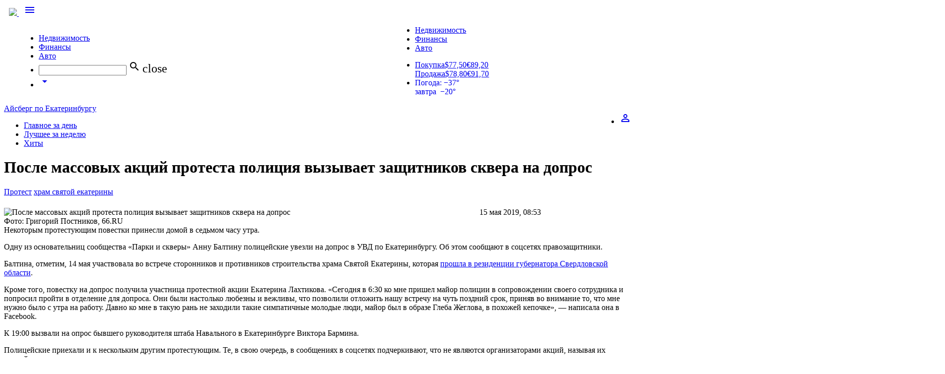

--- FILE ---
content_type: text/html; charset=utf-8
request_url: https://66.ru/news/society/221652/
body_size: 64127
content:
<!DOCTYPE html>
  <html>
    <head>
      <meta charset="utf-8">
      <meta http-equiv="X-UA-Compatible" content="IE=edge">
      <meta name="viewport" content="width=device-width, initial-scale=1">

    
            
            <link rel="preload" href="/lite/checkmobile/?rnd=828735" as="script" />
            <script type="text/javascript" src="/lite/checkmobile/?rnd=828735"></script>
            <script type="text/javascript">
                checkMobile.redirect();
            </script>

            <script type="text/javascript">
                    var url = "https://auth.66.ru/auth/checkIsAuth/?providers_set=66,vk&redirectUrl=https%3A%2F%2F66.ru%2Fgporlogin%2F&returnUrl=https%3A%2F%2F66.ru%2Fnews%2Fsociety%2F221652%2F";
                    url = url + "&rand=" + Math.floor(Math.random() * 1000000);
                    url = url.replace("https%3A%2F%2F66.ru%2Fnews%2Fsociety%2F221652%2F",encodeURIComponent(window.location));
                    document.write('<scri' + 'pt type="text/javascript" src="' + url + '"></scri' + 'pt>');
                </script>
        <script type="text/javascript">
            GporAuth.run(function (token) {
                window.location.href = 'https://66.ru/gporlogin/?auth_token=' + token + '&returnUrl=' + window.location;
            });
        </script>
    
    <link rel="apple-touch-icon" sizes="180x180" href="https://user67902.clients-cdnnow.ru/tstatic/external/misc/apple-touch-icon.png">
    <link rel="icon" type="image/png" sizes="32x32" href="https://user67902.clients-cdnnow.ru/tstatic/external/misc/favicon-32x32.png">
    <link rel="icon" type="image/png" sizes="16x16" href="https://user67902.clients-cdnnow.ru/tstatic/external/misc/favicon-16x16.png">
    <link rel="manifest" href="https://user67902.clients-cdnnow.ru/tstatic/external/misc/site.webmanifest">
    <link rel="mask-icon" href="https://user67902.clients-cdnnow.ru/tstatic/external/misc/safari-pinned-tab.svg" color="#5bbad5">
    <meta name="msapplication-TileColor" content="#da532c">
    <meta name="theme-color" content="#ffffff">

                <link rel="alternate" media="only screen and (max-width: 640px)" href="https://66.ru/news/society/221652/?forceMobile=1" />
        
    <meta name="viewport" content="width=device-width">

    <script type="text/javascript" src="/assets/529e4ac2/jquery.min.js"></script>
<title>После массовых акций протеста полиция вызывает защитников сквера на допрос - Новости - 66.ru</title>
                <meta name="description" content="Некоторым протестующим повестки принесли домой в седьмом часу утра."/>
    
                    <meta property="og:title" content="После массовых акций протеста полиция вызывает защитников сквера на допрос"/>
            <meta property="og:description" content="Некоторым протестующим повестки принесли домой в седьмом часу утра."/>
            <meta property="og:site_name" content="66.ru"/>
            <meta property="og:url" content="https://66.ru/news/society/221652/"/>
            <meta property="og:image" content="https://user67902.clients-cdnnow.ru/localStorage/news/25/29/e4/ee/2529e4ee_resizedScaled_1020to574.jpg"/>
            <meta property="og:image:secure_url" content="https://user67902.clients-cdnnow.ru/localStorage/news/25/29/e4/ee/2529e4ee_resizedScaled_1020to574.jpg"/>
            <meta property="og:image:width" content=""/>
            <meta property="og:image:height" content=""/>
            <meta property="article:author" content="66.ru"/>
            <meta property="article:publisher" content="66.ru"/>
            <meta property="twitter:card" content="summary_large_image"/>
            <meta property="twitter:title" content="После массовых акций протеста полиция вызывает защитников сквера на допрос"/>
            <meta property="twitter:description" content="Некоторым протестующим повестки принесли домой в седьмом часу утра."/>
            <meta property="twitter:url" content="https://66.ru/news/society/221652/"/>
            <meta property="twitter:image" content="https://user67902.clients-cdnnow.ru/localStorage/news/25/29/e4/ee/2529e4ee_resizedScaled_1020to574.jpg"/>
            <meta property="twitter:site" content="@66ru"/>
            <meta property="title" content="После массовых акций протеста полиция вызывает защитников сквера на допрос"/>
            <meta property="og:type" content="article"/>
        <link rel="image_src" href="https://user67902.clients-cdnnow.ru/localStorage/news/25/29/e4/ee/2529e4ee_resizedScaled_1020to574.jpg" />

            <link href="https://fonts.googleapis.com/icon?family=Material+Icons" rel="stylesheet">
      <link href="https://fonts.googleapis.com/css?family=PT+Sans" rel="stylesheet">
      <link type="text/css" rel="stylesheet" href="https://user67902.clients-cdnnow.ru/tstatic/external/materialize/css/materialize.min.css" media="screen,projection"/>
      <link type="text/css" rel="stylesheet" href="https://user67902.clients-cdnnow.ru/tstatic/external/site_weather.css"  media="screen,projection"/>

    <link href="https://user67902.clients-cdnnow.ru/tstatic/2e7df02571c1b596b4cbc7e8bf852a9242a11741/557d72003ee7eabe972da74bc7c311ef/client.css" rel="stylesheet"  type="text/css" />

<!--[if lt IE 8]>
<link href="https://user67902.clients-cdnnow.ru/tstatic/2e7df02571c1b596b4cbc7e8bf852a9242a11741/557d72003ee7eabe972da74bc7c311ef/decorations.ie.if_lt_IE_8.css" rel="stylesheet"  type="text/css" />
<![endif]-->

<!--[if lt IE 8]>
<link href="https://user67902.clients-cdnnow.ru/tstatic/2e7df02571c1b596b4cbc7e8bf852a9242a11741/557d72003ee7eabe972da74bc7c311ef/b-popup-subscribe__popup.ie.if_lt_IE_8.css" rel="stylesheet"  type="text/css" />
<![endif]-->

<!--[if lt IE 8]>
<link href="https://user67902.clients-cdnnow.ru/tstatic/2e7df02571c1b596b4cbc7e8bf852a9242a11741/557d72003ee7eabe972da74bc7c311ef/b-popup-subscribe__buttons.ie.if_lt_IE_8.css" rel="stylesheet"  type="text/css" />
<![endif]-->

<!--[if lt IE 8]>
<link href="https://user67902.clients-cdnnow.ru/tstatic/2e7df02571c1b596b4cbc7e8bf852a9242a11741/557d72003ee7eabe972da74bc7c311ef/b-popup-subscribe__popup.ie.if_lt_IE_8.css" rel="stylesheet"  type="text/css" />
<![endif]-->

<!--[if lt IE 8]>
<link href="https://user67902.clients-cdnnow.ru/tstatic/2e7df02571c1b596b4cbc7e8bf852a9242a11741/557d72003ee7eabe972da74bc7c311ef/b-popup-subscribe__buttons.ie.if_lt_IE_8.css" rel="stylesheet"  type="text/css" />
<![endif]-->

<script src="https://user67902.clients-cdnnow.ru/tstatic/2e7df02571c1b596b4cbc7e8bf852a9242a11741/557d72003ee7eabe972da74bc7c311ef/client.js"  type="text/javascript"></script>


    		    	    <meta property="twitter:card" content="summary"/>
	    		    	    <meta property="twitter:site" content="@66ru"/>
	    		    	    <meta property="twitter:url" content="https://66.ru/news/society/221652/"/>
	    		    	    <meta property="twitter:title" content="После массовых акций протеста полиция вызывает защитников сквера на допрос"/>
	    		    	    <meta property="twitter:description" content="Некоторым протестующим повестки принесли домой в седьмом часу утра."/>
	    		    	    <meta property="twitter:image" content="https://user67902.clients-cdnnow.ru/localStorage/news/25/29/e4/ee/2529e4ee_resizedScaled_468to264.jpg"/>
	    		    	    <meta property="twitter:image:src" content="https://user67902.clients-cdnnow.ru/localStorage/news/25/29/e4/ee/2529e4ee_resizedScaled_468to264.jpg"/>
	    		    	


        <script type="text/javascript">
        $(document).ready( function() {
            GporAuth.createGlobalCookie('browser', JSON.stringify({width: window.outerWidth, height: window.outerHeight, left: window.screenLeft, top: window.screenTop}), 0.04);
        });
    </script>
    
    <link type="text/css" rel="stylesheet" href="https://user67902.clients-cdnnow.ru/tstatic/external/fonts/PT_Sans_Narrow.css">

    <script type="text/javascript">
        /* <![CDATA[ */
                        $(document)
                .data('portal.resources', 'https://user67902.clients-cdnnow.ru/tstatic/2e7df02571c1b596b4cbc7e8bf852a9242a11741')
                .data('portal.user.id', '')
                .data('portal.user.uid', '')
                .data('portal.user.isInGlobalBan', '')
                .data('portal.user.loginUrl', '/user/userAjax/login/')
                .data('portal.user.registerUrl', '/user/userAjax/register/')
                .data('portal.user.registerCaptchaUrl', 'https://user67902.clients-cdnnow.ru/tstatic/2e7df02571c1b596b4cbc7e8bf852a9242a11741/img/empty.gif')
                .data('portal.siteDomain', '66.ru')
                .data('portal.isMobile', false)
                .data('portal.session.isFirstVisit', true)
                .data('portal.session.counter', 1);
        document.domain = '66.ru';

        var bannersource = 'protest;khram_svjatojj_ekateriny;';
        /* ]]> */
    </script>
    

    
        
            
                <!-- Google tag (gtag.js) -->
<script async src="https://www.googletagmanager.com/gtag/js?id=G-ZPEVVZ5XK6"></script>
<script>
  window.dataLayer = window.dataLayer || [];
  function gtag(){dataLayer.push(arguments);}
  gtag('js', new Date());

  gtag('config', 'G-ZPEVVZ5XK6');
</script>


            
        
    


    </head>


  <body class="body_transparent ">
  

    
        
            
                


            
        
    


        
<div class="t-container t-top" >
  

    
        
            
                <link rel="stylesheet" type="text/css" href="https://t.66.ru/external/fontawesome/css/font-awesome.css" />

<link href="https://fonts.googleapis.com/css2?family=Oswald:wght@200;300;400;500;600;700&display=swap" rel="stylesheet">
<script async src="//c-cdn.coub.com/embed-runner.js"></script>
<script src="https://s.66.ru/tstatic/external/createjs/createjs-2015.11.26.min.js"></script>
<script>
var clickOpts = {};
</script>




<script>
$(document).ready(function(){

var firstA = $("#firstNews_0");
console.log('firstA '+firstA.length);
if (0 && firstA.length) {
    firstA.html('<div class="news-grid__elem_row"><a href="http://s.66.ru/misc/new-news/umn_2017.html" class="new-news-grid__elem__photo"><div class="new-news-grid__elem__photo-el" style="background-image: url(https://s.66.ru/localStorage/news/b5/89/71/4c/b589714c_resizedScaled_1020to574.jpg)"></div></a><div class="news-piece_major-wrap"><div class="news-piece news-piece_major"><div class="new-news-piece__tags"><!--a href="/news/tag/%D0%92%D1%8B%D0%B1%D0%BE%D1%80%D1%8B+/" class="new-news-piece__tag">#Выборы </a--></div><a href="http://s.66.ru/misc/new-news/umn_2017.html" class="new-news-piece__link">Ural Music Night на диване. Видеотрансляции со всех площадок главного летнего фестиваля</a><div></div></div></div></div>');
}

$('.t-top-menu').find('.tabs.tabs-transparent:last-child').find('a').click(function(){
    var url = $(this).attr('href');
    document.location = url;
})

});
</script>


<style>
#nav-mobile {
margin-left: 30px;
}
.t-top-menu .rates a div span {
width: 65px;
}
body {
overflow-x: hidden !important;
}
.t-top-menu .input-field input[type=search] {
}
.t-top-menu .input-field input[type=search]:focus {
    position: absolute;
    top: 0;
    left: 0;
    width: 240px;
}
#adfox_first2col_0, #adfox_first2col_1, #adfox_first1col_1, #adfox_first1col_0, #adfox_adv-first2col_1newsListPage2, .adv-first2col_0>div, .adv-first2col_1>div {
width: 100%;
}
@media screen and (min-width: 1100px) {
ul.t-top-menu-nav {
    width: 60%!important;
    float: left;
}
.social-button_yandex {
    padding-left: 32px;
    background-color: #e61400;
    background-image: url('[data-uri]');
    background-position: 8px 5px;
    background-size: auto 19px;
}
a.social-button.social-button_instagram {
    padding: 0 10px;
    background-image: none;
    background-color: #c32aa3;
}
a.social-button.social-button_instagram:before {
    content: "\f16d";
    display: block;
    font: normal normal normal 21px/1 FontAwesome;
    line-height: 30px;
}
}

._news-content table.simple-picture_vertical p {
max-width: 100%;
width: 100%;
margin-bottom: 0;
}
.news-content table.simple-picture_vertical {
  position: relative;
}
.news-content table.simple-picture {
}
.news-content table.simple-picture th {
position: initial
}
.news-content .news_single_content__photo-inner {
    position: inherit;
display: block;
}
.news-content table.simple-picture_vertical .news_single_content__photo-inner a {
display: block;
position: relative;
margin-bottom: 30px;
    text-decoration: none;
    border: none;
}
.news-content table.simple-picture_vertical .news_single_content__photo-inner a:before {
    position: absolute;
    display: block;
    content: "";
    width: 85%;
    height: 30px;
    display: block;
    z-index: -1;
    box-sizing: border-box;
    box-shadow: none;
    background-color: #4C4C4C;
    bottom: -30px;
    z-index: -1;
    left: calc(15% - 1rem);
}

.news-content table.simple-picture p:first-child {
    _margin-top: -30px;
}
.news-content table.simple-picture p {
    font-family: PT Sans Narrow,Arial,Helvetica,sans-serif;
    display: block;
    z-index: 0;
    margin-left: calc(16%);
    width: 85%;
    box-sizing: border-box;
    box-shadow: none;
    font-size: 18px;
    line-height: 28px;
    color: rgba(0,0,0,.6);
    background-color: transparent;
    padding: .5rem 0 .5rem 0;
    transition: .2s ease-in-out;
}
.news-content table.simple-picture:hover p {
    _transform: translateY(0);
}
.news-content table.simple-picture p:last-child {
    padding-bottom: 1.5rem;
}
.news-content table.simple-picture p a {
    color: rgba(0,0,0,.6);
}
.news-content table.simple-picture p a:hover {
    color: rgba(0,0,0,.6);
}
.news-content  .news_single_content__photo .news_single_content__photo-sign, .news-content .news_single_content__photo-sign {
    position: absolute;
    bottom: 10px;
    right: auto;
    background: none;
    left: calc(16%);
    padding: 0;
    font-size: .7em;
    color: #ccc;
    shadow: none;
    font-size: 12px !important;
    margin: 0;
    z-index: 1;
    top: auto;
    text-shadow: none;
    font-family: PT Sans Narrow,Arial,Helvetica,sans-serif;
    font-weight: normal;
}
.news-content .poll-results-controls {
    display: inline-block;
    vertical-align: super;
    padding: 0 .5rem;
}
.news-content .news-poll__toggle {
    position: relative;
    bottom: 0;
    left: 0;
}
.news-content  .news-poll input[type="submit"] {
    display: inline-block;
    vertical-align: super;
}
.news-content  li.news-poll__listing-elem:before {
    display: none !important;
}
.news-content  li.news-poll__listing-elem {
    padding: 0 !important;
    margin: 0 !important;
}
.t-social-button_blablanator {
  display: none !important;
}
.cmnt-count {
  display: none !important;
}
.t-top-menu .tabs_large {
    max-width: 66%;
}
.t-top-menu .tabs.tabs-transparent .indicator {
    display: none;
}
.t-top-menu .tabs_right {
position: absolute;
right: 0;
top: 0;
}
.t-top-menu .center-card {
z-index: 10;
}
.news-grid__elem_with-image_no-image .new-news-grid__elem__photo {
display: none !important;
}
.news-grid__elem_with-image_no-image .news-piece_major .new-news-piece__link {
    font-size: 24px;
    min-height: 130px;
}
.news-grid__elem_with-image_no-image .news-piece_major .new-news-piece__link_small {
    position: relative;
    overflow: hidden;
    _max-height: calc(100% - 195px);
    font-size: 16px;
    line-height: 1.4em;
}
.news-grid__elem_with-image_no-image .news-piece_major .new-news-piece__link_small>div {
    position: absolute;
}
.news-grid .news-grid__elem_2x.news-grid__elem_with-image_no-image .news-piece_major .new-news-piece__link {
color: #000;
text-shadow: none;
font-size: 32px;
}
.news-grid .news-grid__elem_2x.news-grid__elem_with-image_no-image .news-piece_major .new-news-piece__link_small {
font-size: 18px;
}
.news-grid_compact_large.news-grid__elem_with-image_no-image {
padding-left: 8%;
}
.news-grid_compact.news-grid__elem_with-image_no-image .news-piece_major .new-news-piece__link {
    font-size: 28px;
    line-height: 32px;
    margin-bottom: 10px;
min-height: 30px;
}
.news-content .imageCite {
padding-left: 0%;
    margin: 0;
    position: relative;
    overflow: hidden;
min-height: 495px;
}
.news-content .imageCite__right {
    width: 85%;
    right: 0;
    top: 50%;
    transform: translateY(-50%);
    position: absolute;
}
.news-content .imageCite__shadow {
mix-blend-mode: multiply;
}
.news-content .imageCite__text a {
    color: #fff;
    border-bottom: 1px solid rgba(255,255,255,.6);
}
.news-content .imageCite__text {
height: auto !important;
}

.t-top-menu .container {
position: relative;
}
.t-top-menu .brand-logo {
left: 0;
padding: 0 10px;
}
.news-piece-layout__section .fady-text {
margin-bottom: 10px;
}
.b-submenu-item__bank-zajavka__btn:hover, .b-submenu-item__bank-zajavka__btn:active {
    opacity: .9;
    color: #fff;
}
.onlyMobile {
display: none !important;
}
a.mediakit-link {
    font-size: 13px;
    text-decoration: none;
    color: #000;
    transition: color .28s ease;
}
a.mediakit-link:hover {
    text-decoration: none;
    color: #ff5400;
}
a.mediakit-link_b:before {
    display: inline-block;
    padding: 0 3px;
    content: '\B7';
}
.new-news-grid__elem__list-item_hit {
	position: relative;
	background-image: none;
}
._new-news-grid__elem__list-item_hit-icon {
    background-image: url(https://t.66.ru/94392e242f8763c4b06af6d55670dd1c292a991f/css/less/blocks/b-news-item/img/b-news-item-sprite.png);
    background-position: -79px -102px;
    background-size: auto auto;
    position: absolute;
    left: -18px;
    top: 0;
    height: 20px;
    width: 40px;
}
.t-main-container .news-piece-layout__rightBlock a.news-piece-layout__caption-tag_orange {
float: none !important;
background-color: #F73F39;
}
.t-main-container .news-piece-layout__wideBlock a.news-piece-layout__caption-tag_orange {
display: none;
}
.news-grid__elem__label_orange {
background-color: #F73F39 !important;
}
.news-grid_compact .news-grid__elem_with-image .news-grid__elem__label {
    left: -65%;
    position: absolute;
}

.news-content__vk_iframe iframe {
        aspect-ratio: 16 / 9;
width: inherit;
height: inherit;
}

/* label styles */
.cmnt-label {
    color: #6a920f;
    display: inline-block;
    font-size: 12px;
    line-height: 1em;
    vertical-align: baseline;
    margin-right: .5em;
}
span.cmnt-label {
    color: #6a920f;
    display: inline-block;
    font-size: 12px;
    line-height: 1em;
    vertical-align: baseline;
}
.news-grid .news-grid__elem_2x .news-piece_major span.cmnt-label {
    color: #b8b8b8;
}
a.new-news-piece__tag_primary {
    float: right;
    background-color: #6a920f;
    color: #fff;
    padding: .2em .5em 0 .5em;
    margin-top: -.2em;
}
a.new-news-piece__tag_primary:hover {
  color: #fff;
}
a.new-news-piece__tag_orange {
    float: right;
    background-color: #F73F39;
    color: #fff;
    padding: .2em .5em 0 .5em;
    margin-top: -.2em;
}
a.new-news-piece__tag_orange:hover {
  color: #fff;
}
.news-piece-layout__video {text-align: center}
.news-piece-layout__video video {max-width: 100%; outline: none;}
@media screen and (min-width: 1100px) {
.news-piece-layout__rightBlock a.new-news-piece__tag_primary {
    float: left;
}
}
.new-news-grid__elem__list  .new-news-grid__elem__list-item__brd_imp {
border-bottom: 1px solid #ededed !important;
padding-bottom: 2px !important;
}
</style>

<style type="text/css">
.sticky__content_sticky {
	position: fixed;
	top: 20px;
}
#menuBottom {margin-right: 250px;}
.main-menu {margin-left: 100px !important;}


.annotated-picture {
  margin-bottom: 20px;
}
.annotated-picture__link {
  display: block;
  overflow: hidden;
  max-width: 100%;
}
.annotated-picture__img {
  display: block;
  max-width: 100%;
}
.annotated-picture__text {
display: block;
  font-size: 16px;
  line-height: 1.4;
  padding: 20px 5%;
  color: #4c4c4c;
  background-color: #f2ffd3;
}
.annotated-picture_horizontal {
  display: table;
}
.annotated-picture_horizontal .annotated-picture__link {
  display: table-cell;
  width: 66%;
}
.annotated-picture_horizontal .annotated-picture__text {
display: block;
  font-size: 15px;
  display: table-cell;
  padding: 12px 18px;
  vertical-align: top;
}

.news-list-page__title {
display:none;
}

.newsUnderNewsFullwidth {
    width: 100%;
    padding-left: 50%;
    margin-left: 0;
    margin-right: 0;
}
.underNewsAdb {
    width: 100vw !important;
    transform: translateX(-50%);
}
.news-grid__elem_2x .krivAd_desktop .new-news-grid__elem__photo-el:before {
    background-image: none !important;
}
</style>

<div style="font-size: 0px; overflow:hidden" id="topAdb"></div>

<style>
.t-branding-wrapper {
margin-top:  -302px !important;
}
.t-branding #topAdb {
display: none;
}
.brandedNews .newsRightAdb {
    display: none;
}
</style>

<style>
_nav.t-top-menu {
background-color: #71971D !important;
}
_nav.t-top-menu .nav-wrapper {
    background-image: url(https://user67902.clients-cdnnow.ru/localStorage/custom_upload/2500x70_polosa_66_dr.svg);
    width: 100%;
    height: 70px;
    background-repeat: no-repeat;
}
</style>


<script type="text/javascript">
var doubleScraperEnable = false; // have no idea what's that
var adliftParseResponse = false;
var adliftBannersQueue = false;
var addMediakit = function (el, banner) {
        var priceFile = 'https://user67902.clients-cdnnow.ru/localStorage/27/ce/bd/2c/27cebd2c.pdf';
        var mediakitFile = 'https://user67902.clients-cdnnow.ru/localStorage/c8/47/56/8./c847568.pdf';
	var div = $("<div>");
	div.addClass("left");
	div.css({"text-align": "left"});
	div.html('<a class="mediakit-link" href="'+mediakitFile+'" target="_blank">Медиакит</a><a class="mediakit-link mediakit-link_b" href="'+priceFile+'" target="_blank">Цены</a><a href="/advert/" target="_blank" class="mediakit-link mediakit-link_b">Связаться</a><a class="mediakit-link mediakit-link_b" href="https://66.ru/news/reviews/" target="_blank">Наши клиенты</a>');
	el.append(div);
};

$(document).ready(function(){

if (typeof adliftQueue == 'undefined') {
    console.log('AdBlock ON');
} else {
    console.log('AdBlock OFF');
}

var showSkyscraperScrollBanner = true;
var newsContentContainer = '#body';
var el2 = $(".newsContent");
var el3 = $(".page-grid");
if (el2.length) {
    newsContentContainer = '#'+el2.attr("id");
}
else if (el3.length) {
    newsContentContainer = '.page-grid:first';
}

var showBigScrollBanner = false;
var el3 = $("#bigScrollAdb");
var adMaxOffset3 = 0;
if (el3.length) {
    adMaxOffset3 = el3.offset().top - 165;
    showBigScrollBanner = true;
}

var xxlAdbContainer = ".l-body-wrap";
var el4 = $("#xxlAdb");
if (el4.length) {
el4.closest(".g-main-col-2").closest(".g-48").addClass("xxlAdbContainer");
xxlAdbContainer = ".xxlAdbContainer";
}


var logosAdbArr = [];
while(logosAdbArr.length < 5){
    var randomnumber = Math.floor(Math.random()*5) + 1;
    if(logosAdbArr.indexOf(randomnumber) > -1) continue;
    logosAdbArr[logosAdbArr.length] = randomnumber;
}

var hideFullscreen = $(document).data('portal.branding.bg') ? true : false;


var CookieName = 'adminMode';
var cookie = ' ' + document.cookie;
var search = ' ' + CookieName + '=';
if (cookie.length > 0 && (cookie.indexOf(search) != -1)) {
    console.log('test mode');
} else {
    //adliftBannersQueue.init();
}



var onNextNewsListLoaded = function(data) {
	var el = $('#'+data['container']);
	if (el.length) {
		var adEl = el.find(".adv-rastyagka_0");
		if (adEl.length) {
			if (adEl.length) {
				var newId = 'adv-rastyagka_0' + data['container'];
				adEl.attr('id', newId);
				var _b = adfoxConfig['banners']['mainpage_scroll'];
				addFoxScript2(adEl, _b['ownerId'], _b['params'], false);
			}
		}

		var adEl = el.find(".adv-rastyagka_1");
		if (adEl.length) {
			if (adEl.length) {
				var newId = 'adv-rastyagka_1' + data['container'];
				adEl.attr('id', newId);
				//adliftBannersQueue.drawBanner('newmainrastyagka_2', newId);
			}
		}

		var adEl = el.find(".adv-first1col_0");
		if (adEl.length) {
			if (adEl.length) {
				var newId = 'adv-first1col_0' + data['container'];
				adEl.attr('id', newId);
				var _b = adfoxConfig['banners']['mainpage_1col_1'];
				var replace = _b['replace'] ? _b['replace'] : false;
				addFoxScript2(adEl, _b['ownerId'], _b['params'], replace);
			}
		}

		var adEl = el.find(".adv-first1col_1");
		if (adEl.length) {
			if (adEl.length) {
				var newId = 'adv-first1col_1' + data['container'];
				adEl.attr('id', newId);
				var _b = adfoxConfig['banners']['mainpage_1col_2'];
				var replace = _b['replace'] ? _b['replace'] : false;
				addFoxScript2(adEl, _b['ownerId'], _b['params'], replace);
			}
		}

		var adEl = el.find(".adv-first1col_2");
		if (adEl.length) {
			if (adEl.length) {
				var newId = 'adv-first1col_2' + data['container'];
				adEl.attr('id', newId);
				var _b = adfoxConfig['banners']['mainpage_1col_2'];
				var replace = _b['replace'] ? _b['replace'] : false;
				addFoxScript2(adEl, _b['ownerId'], _b['params'], replace);
			}
		}

		var adEl = el.find(".adv-first2col_0");
		if (adEl.length) {
			if (adEl.length) {
				var newId = 'adv-first2col_0' + data['container'];
				adEl.attr('id', newId);
				var _b = adfoxConfig['banners']['mainpage_2col_1'];
				var replace = _b['replace'] ? _b['replace'] : false;
				addFoxScript2(adEl, _b['ownerId'], _b['params'], replace);
			}
		}

		var adEl = el.find(".adv-first2col_1");
		if (adEl.length) {
			if (adEl.length) {
				var newId = 'adv-first2col_1' + data['container'];
				adEl.attr('id', newId);
				var _b = adfoxConfig['banners']['mainpage_2col_2'];
				var replace = _b['replace'] ? _b['replace'] : false;
				addFoxScript2(adEl, _b['ownerId'], _b['params'], replace);
			}
		}

	}

}
app.addListener('onNewsListLoaded', onNextNewsListLoaded);

});
</script>


<!--div style="height: 30px; background-color: #fc8100; text-align: center; line-height: 30px; font-weight: bold; color: #ffffff; font-size: 12px;">В связи с техническим сбоем, часть разделов сайта может быть недоступна в течение некоторого времени. Мы решаем эту проблему прямо сейчас.</div-->


<style type="text/css">
#frame {position: relative}
.b-submenu-ads .b-submenu-ads__price {
color: #000000;
}
.brandedNews #runBanner {
display: none;
}

.b-banner_layout_middle-page-3-col object, #adfox_rastyagka_0 {
width: 100% !important;
}

.b-banner_layout_middle-page img {
height: auto !important;
max-height: 90px !important;
}

.b-header-auth__tab__link:hover {color: #fff}
.b-header-auth__tab__link:visited {color: #fff}

.b-text-valute {padding-left: 5px; padding-right: 5px;}

.b-proposal-mail {margin-bottom: 10px;}

#body {margin-bottom: 45px;}

.b-banner_layout_middle-page-4-col object {width: 100%}

a.b-teaser-orange-text {background-position: top right;}

#body .searchNewsBox {margin-top: 0;}
.b-fluid-fixed__global { margin-bottom: 0px;}
#body .news_warning {margin-top: 0;}

</style>

<style type="text/css">
.page-col-11-span-9 .b-fluid-fixed__global iframe {width: 100% !important;}
.page-col-11-span-9 .b-fluid-fixed__global img {width: 100% !important;}

/* new main fix */
.b-text_layout_cluodtag a:visited {color: #007899;}

/* new menu fix */
.main-menu__link:visited {color: #fff;}
/*#body .button {height: inherit; padding: 6px .8em}*/


/* afisha events fix */
.js-cols-afisha-main-adapted .b-cols__item {
	height: 205px;
	overflow: hidden;
}

/* rabota autocomplete fix */
.acResults {
background-color: #fff !important;
z-index: 100;
}


.js-cols-afisha-main-adapted .b-cols__item.b-cols__item_state_first {
	height: auto;
}

/* photorep fix */
.news_single-view .pic-with-repo__text {background: none;
box-shadow: inset 0 -40px 180px rgba(0,0,0,.9);}

/* kawanga fix */
.i-branding .l-footer .l-width {z-index: 10 !important;}

/* footer width fix */
._l-footer .l-width { padding: 0 !important; }


/* photorep fix */
.pic-with-repo img {width: 100%;}

/* active menu item */
.main-menu__elem_active a.main-menu__link {
	_color: #3f530c;
	background: #afc971;
}
.main-menu__elem_active .main-menu__link:link {
	color: #3f530c;
}
.main-menu__elem_active .main-menu__link:hover {
	color: #3f530c;
	background: #e1f2ba;
}
.main-menu__elem_active .main-menu__link:after {
	content: none;
}
</style>




<div id="fullscreenAdb"></div>

<div class="t-i-agree"><div class="t-i-agree__panel">Принимаю условия <a target="_blank" href="//66.ru/policy_agreement/" >соглашения</a> и даю своё согласие на <a target="_blank" href="//66.ru/policy/">обработку персональных данных и cookies</a>.</div><div class="t-i-agree__btn-container"><a class="t-i-agree__btn" href="#i_agree_152">Согласен</a></div></div>

<script>
jQuery(document).ready(function(){

	var cookieName = 'i_agree_privacy';

	var setCookie = function (name, val, expires){
		val = val ? val : 'yes';
		expires = expires ? expires : '';
		var img = new Image();
		var div = document.getElementById('body');
		img.onload = function() {
			div.appendChild(img);
		};
		img.src = 'https://66.ru/lite/setc/?n='+cookieName+'&v='+val+'&e='+expires;
		/*
		name = name ? name : cookieName;
		expires = expires ? ('; expires = '+expires*1000) : '; expires = ';
console.log(cookieName + '=' + val + expires + '; path=/');
		document.cookie = cookieName + '=' + val + expires + '; path=/';
		*/
	};
	var getCookie = function (){
		cookie = ' ' + document.cookie;
		search = ' ' + cookieName + '=';
		isShown = (cookie.length > 0 && (cookie.indexOf(search) != -1));
		if (isShown) {
			return true;
		}
		return false;
	};

    if (getCookie()) {
		return;
    }

    var obj = jQuery(".t-i-agree");
    obj.addClass("active");
    obj.find(".t-i-agree__btn").click(function(){
	    var expires = 86400 *365 * 2;
	    setCookie(cookieName, "yes", expires);
	    obj.hide();
    });


});
</script>

<style>
.t-i-agree {
	display: none;
}
.t-i-agree.active {
	position: fixed; left: 0px; bottom: 0px; right: 0px; display: flex; padding: 7px 10px; box-shadow: rgb(162, 162, 162) 0px 0px 10px; z-index: 9999999; justify-content: center; align-items: center; background: rgb(232, 232, 232);
	display: flex;
}
.t-i-agree__panel {
	color: rgb(117, 117, 117); margin-right: 10px;
}
.t-i-agree__panel a {
	color: rgb(50, 78, 89);
}
.t-i-agree__btn-container {
	height: 14px; display: flex; align-items: center;
}
.t-i-agree__btn {
	position: relative; padding: 0px 10px; border-radius: 4px;
	transition: opacity 0.4s ease;
	cursor: pointer; color: rgb(255, 255, 255); text-decoration: none; line-height: 22px; display: block; left: 0px; background: rgb(106, 146, 15);
}
a.t-i-agree__btn {
	color: #fff;
	text-decoaration: none;
}
a.t-i-agree__btn:hover {
	color: #fff;
	text-decoaration: none;
}
.t-i-agree__btn:hover {
	opacity: .7;
}

</style>



<script src="https://yastatic.net/pcode/adfox/loader.js" crossorigin="anonymous"></script>
<script>
var adfoxConfig = false;
var addFoxScript2 = function(container, owner, params, replace) {
    var bs = typeof bannersource != 'undefined' ? bannersource : '';
    if(typeof container == 'undefined' || !container.length)
        return;
    if(typeof window.Ya == 'undefined')
        return;
    if(typeof window.Ya.adfoxCode == 'undefined')
        return;
    var replace = replace ? replace : false;
    if (replace) {
        var newId = container.attr('id');
    } else {
        var newId = 'adfox_' + container.attr('id');
        var div = $("<div>");
        div.attr("id", newId);
        $(container).append(div);
        $(container).addClass("adAd");
    }

    var pp_param = params['pp'] ? params['pp'] : 'g';
    var ps_param = params['ps'] ? params['ps'] : 'g';
    var p2_param = params['p2'] ? params['p2'] : 'i';
    bs = params['bannersource'] ? params['bannersource'] : bs;
    var re = /;/gi;
    bs = bs.replace(re, ' ');

    window.Ya.adfoxCode.create({
        ownerId: owner,
        containerId: newId,
        params: {
            pp: pp_param,
            ps: ps_param,
            p2: p2_param,
            pk: bs,
            pke: '1'
        }
    });
};

var adfoxConfig = false;
var hideFullscreen = $(document).data('portal.branding.bg') ? true : false;
adfoxConfig = {
	'banners' : {
		'fullscreen': {
		identifier: 'fullscreen',
	        ownerId: 274592,
	        containerId: 'fullscreenAdb',
                'hide' : hideFullscreen,
	        params: {
	            pp: 'g',
	            ps: 'cxgq',
	            p2: 'gart'
	        }
		},
		'top': {
			identifier: 'top',
	        ownerId: 274592,
	        containerId: 'topAdb',
	        params: {
	            pp: 'g',
	            ps: 'cxgq',
	            p2: 'garr'
	        }
		},
		'underNews': {
			identifier: 'underNews',
	        ownerId: 274592,
	        containerId: 'underNewsAdb',
	        params: {
	            pp: 'g',
	            ps: 'cxgq',
	            p2: 'gars'
	        }
		},
		'skyscraper': {
			identifier: 'skyscraper',
	        ownerId: 274592,
	        containerId: 'newsRightAdb',
	        params: {
	            pp: 'g',
	            ps: 'cxgq',
	            p2: 'garx'
	        }
		},

		'mainpage_scroll': {
		identifier: 'mainpage_scroll',
	        ownerId: 274592,
	        containerId: 'rastyagka_0',
	        params: {
			pp: 'g',
			ps: 'cxgq',
			p2: 'gwui'
	        }
		},
		'mainpage_2col_1': {
		identifier: 'mainpage_2col_1',
	        ownerId: 274592,
	        containerId: 'first2col_0',
	        params: {
			pp: 'g',
			ps: 'cxgq',
			p2: 'gwue'
	        }
		},
		'mainpage_2col_2': {
		identifier: 'mainpage_2col_2',
	        ownerId: 274592,
	        containerId: 'first2col_1',
	        params: {
			pp: 'g',
			ps: 'cxgq',
			p2: 'gwuf'
	        }
		},
		'mainpage_1col_1': {
		identifier: 'mainpage_1col_1',
	        ownerId: 274592,
	        containerId: 'first1col_0',
	        params: {
			pp: 'g',
			ps: 'cxgq',
			p2: 'garu'
	        }
		},
		'mainpage_1col_2': {
		identifier: 'mainpage_1col_2',
	        ownerId: 274592,
	        containerId: 'first1col_1',
	        params: {
			pp: 'g',
			ps: 'cxgq',
			p2: 'garv'
	        }
		},

		'mainpage_1col_2': {
		identifier: 'mainpage_1col_2',
	        ownerId: 274592,
	        containerId: 'first1col_1',
	        params: {
			pp: 'g',
			ps: 'cxgq',
			p2: 'garv'
	        }
		},
		'mainpage_1col_2': {
		identifier: 'mainpage_1col_2',
	        ownerId: 274592,
	        containerId: 'first1col_1',
	        params: {
			pp: 'g',
			ps: 'cxgq',
			p2: 'garv'
	        }
		},

		'informer1': {
		identifier: 'informer1',
	        ownerId: 274592,
	        containerId: 'logoAdb1',
	        params: {
			pp: 'g',
			ps: 'cxgq',
			p2: 'gxcg',
			pk: 'первый',
			pke: '1'
	        }
		},
		'informer2': {
		identifier: 'informer2',
	        ownerId: 274592,
	        containerId: 'logoAdb2',
	        params: {
			pp: 'g',
			ps: 'cxgq',
			p2: 'gxcg',
			pk: ' второй',
			pke: '1'
	        }
		},
		'informer3': {
		identifier: 'informer3',
	        ownerId: 274592,
	        containerId: 'logoAdb3',
	        params: {
			pp: 'g',
			ps: 'cxgq',
			p2: 'gxcg',
			pk: 'третий',
			pke: '1'
	        }
		},
		'informer4': {
		identifier: 'informer4',
	        ownerId: 274592,
	        containerId: 'logoAdb4',
	        params: {
			pp: 'g',
			ps: 'cxgq',
			p2: 'gxcg',
			pk: 'четвертый',
			pke: '1'
	        }
		},
		'informer5': {
		identifier: 'informer5',
	        ownerId: 274592,
	        containerId: 'logoAdb5',
	        params: {
			pp: 'g',
			ps: 'cxgq',
			p2: 'gxcg',
			pk: 'пятый',
			pke: '1'
	        }
		}

	}
};
var CookieName = 'adminMode';
var cookie = ' ' + document.cookie;
var search = ' ' + CookieName + '=';
if (cookie.length > 0 && (cookie.indexOf(search) != -1)) {
    console.log('test mode');
} else {
    //adfoxConfig = false;
}

$(document).ready(function(){

if (adfoxConfig) {
for (i in adfoxConfig['banners']) {
	var banner = adfoxConfig['banners'][i];
        if (banner['hide']) {
            continue;
        }
	var obj = $("#"+banner['containerId']);
	if (obj.length) {
		var replace = banner['replace'] ? banner['replace'] : false;
		addFoxScript2(obj, banner['ownerId'], banner['params'], replace);
	}
}
}


});
</script>




<style>
.onejob-right-in p {
    margin-bottom:10px;
}

.onejob-right-in img {
    width: 100%;
}

.onejob-right-in a {
    color: #007899;
    border-bottom: 1px solid rgba(0,120,153,0.3);
    text-decoration: none;
}

.onejob-right-in a:hover {
    color: #ff5400;
    border-color: rgba(255, 84, 0, 0.30000000000000004);
}

.onejob-right-in a:visited {
    color: #555555;
}

.onejob-right-in li {
  font-size: 14px;
  line-height: 21px;
  margin-bottom: 0px;
}
.onejob-right-in ul {
  margin-bottom: 10px;
}
.onejob-right-in ul li {
  list-style: none;
  position: relative;
}
.onejob-right-in li:before {
  position: relative;
  margin-right: 4px;
  content: "\2014";
  left: 0px;
  top: 0px;
  display: inline-block;
}
.onejob-right-in b {
  font-weight: bold;
}
.onejob-right-in strong {
  font-weight: bold;
}
.onejob-right-in i {
  font-style: italic;
}


.onejob-right-in img.main-foto {
    float:left;
    margin-right: 20px;
    margin-bottom:10px;
    margin-top:5px;
}
.onejob-right-in h3 {
    font:bold 14px/18px Arial, Tahoma, Sans-Serif ;
    clear:both;
    margin-bottom:3px;
}
.onejob-right-in h4 {
    font:bold 14px/18px Arial, Tahoma, Sans-Serif ;
    clear:both;
    margin-bottom:3px;
}
.onejob-right-in h2 {
    font:normal 18px/20px Arial, Tahoma, Sans-Serif ;
    margin-bottom:10px;
}

.onejob-right-in p {
    font: 14px/23px Arial, Tahoma, Sans-Serif;
    margin:0px;
    padding:0px;
    margin-bottom: 20px;
    display: block;
}

.onejob-right-in ins {
    display: block;
    padding:0 20px;
    text-decoration: none;
    font: italic 14px/21px Arial Tahoma,Sans-Serif;
}

.onejob-right-in p ins {
    line-height: 21px;
}
</style>




<style>
.t-branding .cv-wrap {
    display: none;
}
.cv-block span.negative, .cv-block span.positive {
    position: absolute;
    line-height: .8rem;
    bottom: 0;
    right: 0;
}
@media only screen and (max-width: 992px) {
.t-top-menu .center-card {
    display: none;
z-index:10;
}
.t-top-menu .tabs_right {
    width: 15%;
}
.t-top-menu .tabs_right label {
    _display: none;
}
.t-top-menu .tabs.tabs-transparent .tab a, .t-top-menu .tabs .tab a {
  font-size: .8rem;
}

}
</style>


            
        
    

</div>




  <nav class="t-top-menu ">
    <div class="nav-wrapper">
      <div class="container">
        <a href="/" class="t-brand-logo brand-logo scandal">
                                  <img src="https://user67902.clients-cdnnow.ru/localStorage/62/e1/09/a1/62e109a1.png" class="t-top-menu__logo-image" style="max-width: 100px; margin-top: 4px;">
        </a>

                <a href="#" data-activates="mobile-demo" class="button-collapse"><i class="material-icons">menu</i></a>

        <ul id="dropdown1" class="dropdown-content t-top-menu-nav__dropdown">
        </ul>
                                <!--a style="display: block; position: absolute; left: 130px; top: 0px; height: 70px; width: 200px; z-index: 1;" href="https://akademicheskiy.org/?utm_source=66_ru&utm_medium=menyu&utm_campaign=logo&erid=F7NfYUJCUneRJUjhXo5d" target="_blank"></a>
            <iframe frameBorder="0" style="
    height: 70px; border: 0; width: 200px; z-index: 0; position: absolute; left: 130px;top: 3px;" src="https://s.66.ru/misc/240x140_akademicheskiy_logo_jan24_9/240x140_akademicheskiy_logo_jan24_9.html" allowtransparency="true"></iframe-->
        <!--a style="display: block; position: absolute; left: 120px; top: 0px; height: 70px; width: 140px; z-index: 1;" href="https://курчатов.талан.рф/?utm_source=66&utm_medium=logo&utm_content=mainlogomenu&erid=F7NfYUJCUneTTTjvzhtG" target="_blank"></a-->
            <!--iframe frameBorder="0" style="
    height: 70px; border: 0; width: 140px; z-index: 0; position: absolute; left: 125px;top: 4px;" src="https://user67902.clients-cdnnow.ru/misc/330x140_talan_sep25_2/330x140_talan_sep25.html" allowtransparency="true"></iframe-->

        <ul id="nav-mobile" class="t-top-menu-nav hide-on-med-and-down" _style="padding-left: 0; margin-left: 280px; width: 45% !important;">

        <!--ul id="nav-mobile" class="t-top-menu-nav hide-on-med-and-down" style="padding-left: 120px;"-->
                	        		<li><a href="https://66.ru/realty/">Недвижимость</a></li>
        	        		<li><a href="https://66.ru/bank/">Финансы</a></li>
        	        		<li><a href="https://auto.66.ru/">Авто</a></li>
        	          <li class="t-top-menu-nav__search">
            <form mehtod="get" action="/news/search/">
            <div class="input-field">
              <input name="searchString" type="search" id="topSearch" required>
              <label class="label-icon" for="topSearch"><i class="material-icons">search</i></label>
              <i class="material-icons icon-close">close</i>
            </div>
            </form>
          </li>
          <li class="t-top-menu-nav__dropdownBtn"><a class="dropdown-button" href="#!" data-activates="dropdown1"><i class="material-icons right">arrow_drop_down</i></a></li>
        </ul>

        <ul id="mobile-demo" class="side-nav">
        	        		<li><a href="https://66.ru/realty/">Недвижимость</a></li>
        	        		<li><a href="https://66.ru/bank/">Финансы</a></li>
        	        		<li><a href="https://auto.66.ru/">Авто</a></li>
        	        </ul>

<script>
$(document).ready(function(){tagNavbar({});$(".button-collapse").sideNav();var c=$("#topSearch"),b=$(".t-top-menu").find(".nav-wrapper").find(".right"),a=!1;c.focusout(function(){$(this).val("");a=setTimeout(function(){b.show()},400)});c.on("focus",function(){clearTimeout(a);b.hide()});$(".materialboxed").materialbox();Materialize.scrollFire([{selector:".t-top-menu",offset:600,callback:function(){$(".fixed-action-btn").removeClass("inactive").addClass("active")}}]);$("ul.tabs").tabs({onShow:function(){if(!$(this).hasClass("js-is-link")){var b=
$("<div>"),a=$(window).height()/3;b.css({"text-align":"center","margin-top":a+"px","margin-bottom":a+"px","min-height":a+"px"});b.html($("#preloader").html());$(".t-main-container").html("").append(b)}}})});
var tagNavbar=function(c){var b=$.extend({},{containerSelector:".t-top-menu .nav-wrapper",itemWrapperSelector:".container",logoSelector:".t-brand-logo",rightPanelSelector:"ul.right",itemSelector:".t-top-menu-nav li",dropdownSelector:".t-top-menu-nav__dropdown",dropdownBtnSelector:".t-top-menu-nav__dropdownBtn",dropdownBtnClass:"t-top-menu-nav__dropdownBtn",searchBtnClass:"t-top-menu-nav__search",ajax:!0},c),a=$(b.containerSelector);if(a.length){var k=a.find(b.itemSelector),d=a.find(b.dropdownSelector),
f=a.find(b.dropdownBtnSelector);f.hide();d.hide();var e=function(){var c=a.find(b.itemWrapperSelector).width(),e=a.find(b.logoSelector).width(),m=a.find(b.rightPanelSelector).width(),g=100+e+m+20,h=!1;k.show();d.html("");d.hide();f.hide();var l=!1;k.each(function(){if(!$(this).hasClass(b.searchBtnClass)){var a=$(this).width();h||(g+a>c?h=!0:g+=a);h&&!$(this).hasClass(b.dropdownBtnClass)&&(l=!0,a=$(this).clone(),$(this).hide(),d.append(a))}});l&&f.show()};$(window).on("resize",function(){e()});e()}};
</script>



        <ul class="right">
                    <li class="rates">
                                     <a href="/bank/currency/">
                                                            <div><label>Покупка</label><span>$77,50</span><span>€89,20</span></div>
                                              <div><label>Продажа</label><span>$78,80</span><span>€91,70</span></div>
                          </a>
                    </li>
          
          <li>
                                                                     <a href="/weather/" class="m-menu__weather" style="text-decoration: none;">
                            Погода: −37°
              <div class="m-menu__weather-tomorrow">завтра &nbsp;−20°</div>
            </a>
                              </li>
        </ul>

      </div>
    </div>

        <div class="nav-content">
      <div class="container">
                  <div class="center-card">
        <a href="https://66.ru/spec/iceberg/">Айсберг по Екатеринбургу </a>
      </div>
            <ul class="tabs tabs-transparent tabs_right right">
                
            <li class="tab"><a rel="nofollow" href="https://auth.66.ru/?providers_set=66,vk&amp;redirectUrl=https%3A%2F%2F66.ru%2Fgporlogin%2F&amp;returnUrl=https%3A%2F%2F66.ru%2Fnews%2Fsociety%2F221652%2F&amp;rand=676140" class="js-is-link gpor_auth" onclick="return false;"><i class="large material-icons">perm_identity</i></a></li>
    <script type="text/javascript">
        try {
            if ($.url().attr('anchor').length > 0) {
                                $('a.gpor_auth').each(function (i, e) {
                    var element = $(e);
                    var href = element.attr('href');
                    href = href.replace($.url(href).param('returnUrl'), encodeURIComponent(window.location));
                    element.attr('href', href);
                });
                            }
        }
        catch (err) {
        }
    </script>
      </ul>
                  <ul class="tabs tabs-transparent">
                          <li class="tab"><a class="" href="/main/">Главное за день</a></li>
                  <li class="tab"><a class="" href="/main/week/">Лучшее за неделю</a></li>
                  <li class="tab"><a class="" href="/main/hit/">Хиты</a></li>
              </ul>
      
      </div>
    </div>
    
            
  </nav>

    <script type="text/javascript">$(document).trigger('documentbodyloadstart');</script>

    
    <div id="body-wrap">
                                <div id="body">
            <div id="frame" class="container t-main-container ">
                  <div class="grid">
                <div class="grid__module grid__module_col_1 grid__module_span_128">
            

    
        
            
                <script src="//s.66.ru/misc/forms/forms_2.js?rnd=2"  type="text/javascript"></script>
<style>
span.new-news-piece__tag_primary {
    float: left;
    background-color: #6a920f;
    color: #fff !important;
    padding: .2em .5em 0 .5em;
    margin-top: -.2em;
}
span.new-news-piece__tag {
    display: inline-block;
    padding-right: 5px;
    text-transform: uppercase;
}
.t-branding .grid__module_span_94 {
    box-shadow: 0 1px 1px 1px rgb(0 0 0 / 20%), 0 0 1px 0 rgb(0 0 0 / 20%), 0 0 1px -2px rgb(0 0 0 / 30%);
    background-color: #fff !important;
}
.brandedNews .news-piece-layout__wideBlock {
    margin-left: calc(-16% - 4px);
    max-width: calc(116% + 3px);
    max-width: calc(116% + 3px);
}
.brandedNews .news-content>h3 {
max-width: 90%;
}

.game-card .btn.btn_submit {
padding: 0 !important;
}
.game-card .btn.btn_submit>input {
padding: 0 36px !important;
}
.news-content_short {
max-height: 60vh;
overflow: hidden;
}
.pbutton-container {padding-top: 40px; width: 100%; padding-right: 10%;}
.t-main-container .news-piece-layout__main a.pbutton.show-full-text {
font-family: PT Sans Narrow,Arial,Helvetica,sans-serif;
    font-size: 1.4rem;
    font-weight: bold;
    line-height: 3rem;
    position: relative;
    display: block;
    float: left;
    box-sizing: border-box;
    width: calc(100% - 20px);
    margin: 0 10px;
    height: 3rem;
    margin-bottom: 10px;
    -webkit-user-select: none;
    -moz-user-select: none;
    -ms-user-select: none;
    user-select: none;
    -webkit-transition: all .3s;
    -o-transition: all .3s;
    transition: all .3s;
    text-align: center;
    text-decoration: none;
    color: #ffffff;
    border: none;
    border-radius: 6px;
    background-color: rgba(106,146,15,1);
    text-transform: uppercase;
cursor: pointer;
}
.news-container_short .newsContentAfter {
display: none;
}
.news-container_short .news_undereditor_advert {
display: none;
}
.news-content>h2 {
    width: 90%;
}
.brandedNews .news-content table.simple-picture p {
width: 80% !important;
}
.social-button_ok {
    background-position: 12px 4px;
    background-color: #F6881F;
    background-size: auto 70%;
    background-image: url('[data-uri]')
}
</style>





<style>
a.social-button {
width: auto !important;
color: #fff !important;
margin-bottom: .5rem;
border-bottom: none !important;
padding-right: 10px;
}
.news-content .news-content__crosspostcard-news__announce a {
color: #fff;
text-decoration: none;
border: none;
}
.news_single_content__photo-inner {
display: inherit;
}
.news-content .infogram-embed {
    width: 110%;
    margin-left: -18%;
}
.news-content p>ymaps {
  width: 121% !important;
  height: 400px !important;
  margin-left: -20%;
}
.news-content .news-piece-quote-large {
    font-size: 1.8rem;
    line-height: 2.2rem;
    border-left: 5px solid #5f830f;
    padding-left: 1.2rem;
    margin-bottom: 2rem;
    font-family: 'PT Sans Narrow', sans-serif;
}
.news-content .news-piece-quote-large>p {
    width: 100%;
    color: rgba(0,0,0,.6);
}
.news-content .news-piece-quote-large>p:first-child {
    margin-top: 0;
    padding-bottom: .5rem;
}
.news-content .news-piece-quote-large>p:last-child {
    margin-bottom: 0;
    padding-top: .2rem;
}
.pic-with-cite .pic-with-cite-header {
  line-height: 1.4em !important;
}
.grid__module_col_97.js-newsRightColumn {
    left: calc((1 - (128 - 97)/ 128) * 100%);
    position: absolute;
    height: 100%;
}
.grid__module_span_32.js-newsRightColumn {
    width: calc((1 - (128 - 32)/ 128) * 100%);
}
.newsContent .js-newsRightColumn>div {
    position: sticky;
    top: 10px;
}
.newsContentHead>.grid__module_span_94 {
    min-height: 100px;
}
</style>

<div id="logosAdb"></div>

<style type="text/css">
.t-branding .logoAdbWrap {
    display: none;
}

.b-img-lenta__item {
position: relative;
display: block;
float: left;
margin-right: 1%;
width: 19%;
height: 130px;
background: none center center no-repeat transparent;
box-shadow: inset 0 -40px 50px rgba(0,0,0,.6);
font-size: 13px;
-webkit-transition: box-shadow .2s;
-o-transition: box-shadow .2s;
transition: box-shadow .2s;
margin-bottom: 25px;
}
.b-img-lenta__item-text {
position: absolute;
right: 0;
bottom: 0;
left: 0;
padding: 5px 10px 5px 7px;
background-color: rgba(0,0,0,0);
color: #fff;
line-height: 1.3;
}
.b-img-lenta__item_last {
margin-right: 0;
width: 20%;
}

.news-content__crosspostcard-news__header {
    background-image: url(//s.66.ru/misc/66_logo_bw_sm.png);
    background-repeat: no-repeat;
    background-position: left 0px;
    background-size: auto 100%;
    padding-left: 0px;
}

.news-piece-layout {
border-bottom: none;
margin-bottom: 0;
}
.newsUnderNewsFullwidth {
clear: both;
position: relative;
margin: 0;
}
.underNewsAdb {
width: 100%;
box-shadow: 0 1px 1px 1px rgba(0,0,0,0.2),0 0 1px 0 rgba(0,0,0,0.2),0 0 1px -2px rgba(0,0,0,0.3);
}
.newsUnderNewsFullwidth .case {
width: 24%;
height: 162px;
background-size: cover;
background-position: center center;
box-shadow: inset 0 -60px 80px rgba(0,0,0,.7);
}
.newsUnderNewsFullwidth .case:hover {
box-shadow: inset 0 -40px 40px rgba(0, 0, 0, .3);
}
.newsUnderNewsFullwidth .case:last-child {
_width: 25%;
margin-right: 0;
}
.newsUnderNewsFullwidth_frame {
position: absolute;
    width: 10000px;
    height: 242px;
    background-color: #efefef;
    left: -3000px;
    top: -20px;
    z-index: -1;
}
h3.newsUnderNewsFullwidth_title {
    font-size: 24px;
    line-height: 1em;
    margin-top: 0;
    margin-bottom: 18px;
}
</style>


<div id="wideAdb"></div>
<style>
.news-content ul {
    list-style: disc outside;
    padding-left: 0px;
    margin-bottom: 2rem;
}
.news-content ul>li {
    margin-bottom: 1rem;
    position: relative;
    list-style: none;
    margin-left: 2rem;
}
.news-content ul>li:before {
    position: absolute;
    content: "";
    background-color: rgba(106,146,15,1);
    width: 10px;
    height: 10px;
    left: -2rem;
    top: .4em;
}
.news-content ol {
    padding: 0px;
    margin-bottom: 2rem;
    counter-reset: item;
    list-style: none;
}
.news-content ol li {
padding: 0px;
    margin-bottom: 1rem;
    counter-increment: item;
    margin-left: 2rem;
    position: relative;
}
.news-content ol li:before {
    content: counter(item);
    position: absolute;
    left: -2rem;
    font-size: 1.6em;
    color: rgba(106,146,15,1);
}
.news-content thead {
border-bottom: none;
}
.news-content .wide-block {
margin-left: -18%;
width: 110%;
}
.news-content h2 {
    font-size: 2rem;
    line-height: 2.6rem;
    font-family: PT Sans Narrow,Arial,Helvetica,sans-serif;
}
.news-content h3 {
    font-size: 2rem;
    line-height: 2.6rem;
    font-family: PT Sans Narrow,Arial,Helvetica,sans-serif;
}
.news-content h3.pic-without-cite-header {
    line-height: 28px;
}
.comms__comments {
width: 85% !important;
padding-left: 15% !important;
border-top: 1px solid #c7c7c7;
padding-top: 20px;
}
.comms__adv {
width: 0% !important;
position: relative;
}
.comms__comments .js_comment-to-object {
display: none;
}
.comms__comments .js_comment_form-pad {
    margin-top: 1em;
    padding: 0 2px;
    background: transparent;
    border: 0;
}
.comms__comments .js_comment_form-bottom_but .button {
    padding: 0 !important;
    height: auto !important;
    background: none !important;
}
.comms__comments .js_comments_forms_submit {
    font-weight: normal;
    padding: 7px 18px;
    background-color: #6a920f;
    border: 0;
    color: #ffffff;
    border-radius: 5px;
    font-size: 16px;
    opacity: 1;
  -webkit-transition: opacity .3s;
  transition: opacity .3s;
}
.comms__comments .js_comments_forms_submit:hover {
    opacity: .8;
}
.comms__comments .js_comment_form-bottom_but {
margin: 0;
}


.news-grid {
.margin-bottom: 10px !important;
}

.news-image {
.margin-bottom: 5px !important;
}

.news-case__heading {
    font-size: 24px !important;
    line-height: 1.1 !important;
}
.pbutton-container a.pbutton_huge {
    width: 100%;
    border: none !important;
}
.pbutton_huge {
    width: 100% !important;
    border-width: 3px;
    background: #edfbcc;
    padding: 0 !important;
}

.social-buttons a {
font: PT Sans Narrow, text-transform: uppercase; font-size: 13px; letter-spacing: 1px; font-weight: normal !important;
}

.splash-heading__img { margin-bottom: 3px;}

.news-piece_with-image .news-piece__img {
width: auto !important;
max-width: 150px;
margin-left: -33%;
}

#newsPromoAdb .news-piece_with-image .news-piece__img {
margin-left: 0 !important;
}

.news-piece_with-image_com .news-piece__img {
margin-left: 0 !important;
}

.news-image {
margin-bottom: 5px !important;
}

.news-grid {
margin-bottom: 10px !important;
}

.photorep__title {
text-align: left !important;
}

.photorep__photos {
text-align: left !important;
}

.tdn-separator {
height: 2px; width: 80%; background: rgba(0,120,153,0.3);margin-top: 8px;
}

.photorep-ad {
    transform: translateY(-50%);
    position: relative;
    top: 50%;
}
.social-button-writeus__button {
background-image: none !important;
}
.news-piece-layout__left .socialnetworks-posting {
display: none;
}
.news-piece-layout__section_with-border {
margin-bottom: 20px;
}

.mediakit-link {

}
.mediakit-link_b:before {
    display: inline-block;
    padding: 0 3px;
    content: '\B7';
}
</style>

<script type="text/javascript">
	var bannerCB = "<div style=\"clear: both;\"><\/div>\n\n<!--Counters-->\n\n<!--LiveInternet counter--><script type=\"text\/javascript\"><!--\nnew Image().src = \"\/\/counter.yadro.ru\/hit;66?r\"+\nescape(document.referrer)+((typeof(screen)==\"undefined\")?\"\":\n\";s\"+screen.width+\"*\"+screen.height+\"*\"+(screen.colorDepth?\nscreen.colorDepth:screen.pixelDepth))+\";u\"+escape(document.URL)+\n\";h\"+escape(document.title.substring(0,80))+\n\";\"+Math.random();\/\/--><\/script><!--\/LiveInternet-->\n\n<!-- tns-counter.ru -->\n\n<!-- tns-counter.ru -->\n<script type=\"text\/javascript\">\n    (function(win, doc, cb){\n        (win[cb] = win[cb] || []).push(function() {\n            try {\n                tnsCountermediasite_ru = new TNS.TnsCounter({\n                'account':'mediasite_ru',\n                'tmsec': '66_news'\n                });\n            } catch(e){}\n        });\n\n        var tnsscript = doc.createElement('script');\n        tnsscript.type = 'text\/javascript';\n        tnsscript.async = true;\n        tnsscript.src = ('https:' == doc.location.protocol ? 'https:' : 'http:') +\n            '\/\/www.tns-counter.ru\/tcounter.js';\n        var s = doc.getElementsByTagName('script')[0];\n        s.parentNode.insertBefore(tnsscript, s);\n    })(window, this.document,'tnscounter_callback');\n<\/script>\n<noscript>\n    <img src=\"\/\/www.tns-counter.ru\/V13a****mediasite_ru\/ru\/UTF-8\/tmsec=66_news\/\" width=\"0\" height=\"0\" alt=\"\" \/>\n<\/noscript>\n<!--\/ tns-counter.ru -->\n\n\n\n<!--\/ tns-counter.ru -->\n\n<!-- Yandex.Metrika -->\n<script src=\"\/\/mc.yandex.ru\/metrika\/watch.js\" type=\"text\/javascript\"><\/script>\n<div style=\"display:none;\"><script type=\"text\/javascript\">\ntry { var yaCounter1519197 = new Ya.Metrika(1519197); yaCounter1519197.clickmap(); } catch(e){}\n<\/script><\/div>\n<noscript><div style=\"position:absolute\"><img src=\"\/\/mc.yandex.ru\/watch\/1519197\" alt=\"\" \/><\/div><\/noscript>\n<!-- \/Yandex.Metrika --> ";

	var bannerCBRight = "";

	var getYaCounter = function() {
		if (typeof yaCounter1519197 == 'undefined')
			return false;
		return yaCounter1519197;

	};

	var makeYandexAction = function(el, mark, markData) {
		var cntr = getYaCounter();
		if (!cntr) {
			console.log('wait yaCounter');
			setTimeout(function(){ makeYandexAction(el, mark, markData); }, 500);
			return false;
		}
		var params = {};
		for(i in markData) {
			params[i] = markData[i];
		} 
		console.log('reach goal ' + mark); 
		cntr.reachGoal(mark, params);
		console.log('reach goal ' + mark); 
		console.log(params); 
	};

	var makeYandexPageHit = function() {
		var cntr = getYaCounter();
console.log('yandex hit');
		if (!cntr) {
			setTimeout(function(){ makeYandexPageHit(); }, 500);
			return false;
		}
$("body").append("<a href='//counter.yadro.ru/hit;66' "+
"target=_blank><img src='//counter.yadro.ru/hit;66?t14.16;r"+
escape(document.referrer)+((typeof(screen)=="undefined")?"":
";s"+screen.width+"*"+screen.height+"*"+(screen.colorDepth?
screen.colorDepth:screen.pixelDepth))+";u"+escape(document.URL)+
";h"+escape(document.title.substring(0,80))+";"+Math.random()+
"' alt='' title='LiveInternet: показано число просмотров за 24"+
" часа, посетителей за 24 часа и за сегодня' "+
"border='0' width='0' height='0'><\/a>");
var url = window.location;
var title = document.title;
		cntr.hit(url, {'title': document.title});
	};

var lastAction = new Date().getTime();

app.addListener ('onNewsPhotoreportageSlide', function(){
        if (new Date().getTime() - lastAction < 2000) return;
        lastAction = new Date().getTime();
			$('#photorepCounter').html('');
			var el = $('.photorep-ad');
			el.html('');
});

app.addListener ('onNewsPhotoreportageOpen', function(){
			$('#photorepCounter').html('');

			var el = $('.photorep-ad');
			el.html('');
});


</script>

<div id="photorepCounter"></div>
<div id="newsCounter" data-count="0"></div>

<script type="text/javascript">
var currentNewsContainerId = false;
			var onNewsLoadFinished = function() {
/*
				var el = $('#newsUnderNews');
				if (el.length) {
					var b = adliftBannersQueue.getBanner('newsSkyscraper');
					if (!b)
				    	b = adliftBannersQueue.getBanner('newsAutoSkyscraper');
					if (b) {
				    	b['behaviorsFuncs']['fixed'].updateParam('botOffset', (el.height()+70) );
					}
				}
*/
			};

			var onNewsPartChanged = function(data) {
			};

			var onNextNewsUrlChanged = function(data) {
				var objNewsCouter = $('#newsCounter'); 
				objNewsCouter.html('');
				var total = parseInt(objNewsCouter.attr("data-count"), 10);
				total++;
				objNewsCouter.attr("data-count", total);
				//addAnalytics(data['newsContainerId']);

			var obj = $('#'+data['newsContainerId']);
			window._io_config = window._io_config || {};
			window._io_config["0.2.0"] = window._io_config["0.2.0"] || [];
			var ioData = {
				'page_url': data.newsUrl,
				'page_url_canonical': (data['newsUrlCanoical'] ? data['newsUrlCanoical'] : data['newsUrl']),
				'page_title': obj.attr("data-title"),
				'page_type': "article",
				'page_language': "ru",
				article_categories: [obj.attr("data-section")]
			};
			if (obj.attr("data-author"))
				ioData['article_authors'] = [obj.attr("data-author")];

			window._io_config["0.2.0"].push(ioData);
			makeYandexPageHit();
			};


            var onNextNewsLoaded = function(data) {
			currentNewsContainerId = data['newsContainerId'];
				var el = $('#'+data['newsContainerId']);
el.find('a').click(function(){
var k = $(this).attr('href');
	var params = {k: el.attr('data-url')};
console.log('action');
	makeYandexAction($(this), 'externalLink', params);
});
				if (el.length) {
				var html = '<a class="social-button social-button_class social-button-writeus__button" title="" href="//66.ru/66/"><div>Сообщить новость</div></a>';
				//el.find(".news-piece-layout__footer").append(html);
				el.find(".social-button_blablanator").before(html);
				}

				var el = $('#'+data['newsContainerId']);
				if (el.length) {
					var adEl = $('#newsUnderNewsFullwidth'+data['newsId']);
					if (adEl.length) {
						var adEl = $('#newsUnderNewsFullwidth'+data['newsId']).find('.underNewsAdb');
						if (adEl.length) {
							var newId = 'underNews' + data['newsContainerId'];
							adEl.attr('id', newId);
							if (adfoxConfig) {
								var _b = adfoxConfig['banners']['underNews'];
								var replace = _b['replace'] ? _b['replace'] : false;
								addFoxScript2(adEl, _b['ownerId'], _b['params'], replace);
							} else {
								adliftBannersQueue.drawBanner('underNews', newId);							
							}
						}
					}

			var adSkyEl = el.find('.js-newsRightColumn');
			if (adSkyEl.length) {
				var div = $("<div>");
				var newId = 'skyNews' + data['newsContainerId'];
				var newskyId = 'skyNewsContainer' + data['newsContainerId'];
				div.attr('id', newId);
				div.addClass('newsRightAdb');

				var div2 = $("<div>");
				div2.attr('id', newskyId);
				div.append(div2);

				adSkyEl.append(div);
				adSkyEl = $("#"+newskyId);
				var newContentId = '#'+newId;
				var newParentId = '#'+data['newsContainerId'];
				if (adfoxConfig) {
					var _b = adfoxConfig['banners']['skyscraper'];
					var replace = _b['replace'] ? _b['replace'] : false;
					addFoxScript2(adSkyEl, _b['ownerId'], _b['params'], replace);
				} else {
				adliftBannersQueue.addBanner('newsSkyscraper', {
			            'identifier' : newskyId,
			            'hideOn' : false,
			            'adliftSlotUid' : '4fbb7c5b714cbf0ced000001',
			            'afterRender' : addMediakit,
			            'targetId' : newskyId,
			            'behaviors' : {
			                    'fixed' : {
			                        'content' : newContentId,
			                        'parent' : newParentId,
			                        'after': '#'+data['newsContainerId']+' #runBannerBefore'
			                    }
			                }
				});
				}
			}
					//adliftBannersQueue.drawBanner('newsSkyscraper');
					//adliftBannersQueue.drawBanner('newsAutoSkyscraper');
				}
            }
            app.addListener('onScrollSuccessNewsLoading', onNextNewsLoaded);
            app.addListener('onNewsPartChanged', onNewsPartChanged);
            app.addListener('onScrollNewsFinished', onNewsLoadFinished);
            app.addListener('onScrollNewsUrlChanged', onNextNewsUrlChanged);
            app.addListener('onOpenCommentsTree', function(){
                //yaCounter1519197.reachGoal('commentsClick', {});
            });

	var newsEl = $('.newsContent');
		if (newsEl.length) {
			newsEl.find('a').click(function(){
			var k = $(this).attr('href');
			var params = {k: newsEl.attr('data-url')};
console.log('action');
			makeYandexAction($(this), 'externalLink', params);
		});
	}


            var addAnalytics = function(newsContainerId) {
				var obj;
				if (newsContainerId)
					obj = $("#"+newsContainerId);
				else 
					obj = $(".news-piece-layout").last();
				if (!obj.length)
					return;

				if (0 && newsContainerId) {
					var objNewsCouter = $('#newsCounter'); 
					var total = parseInt(objNewsCouter.attr("data-count"), 10);
					dataLayer.push({
						'event':'GAevent',
						'eventCategory':'news',
						'eventAction':'loadNextNews',
						'eventLabel': total
					});
					NewsContentReadingAnalytics({'parentSelector': "#" + newsContainerId + " .news-content"});
				}
				else {
		            NewsContentReadingAnalytics({'parentSelector': '.news-content'});
				}

            }

var addRelapScript = function (newsContainerId) {
	if (relapBlocks[newsContainerId])
		return false;
	var obj;
	if (newsContainerId)
		obj = $("#"+newsContainerId).find(".news-theme-news_bottom");
	else 
		obj = $(".news-theme-news_bottom").last();
	if (obj.length) {
		var src = 'https://relap.io/api/v2/similar_pages_jsonp.js?url='+window.location+'&limit=3&callback=obtainRelapData&with_description=0';
		var s = document.createElement( 'script' );
		s.setAttribute( 'src', src );
		document.body.appendChild( s );
		relapBlocks[newsContainerId] = true;
	}
}
var obtainRelapData = function(data) {
    //console.log('relap answer:');
    //console.log(data);
	if (data['rec_group_id']) {
		var s = document.createElement( 'img' );
		s.setAttribute( 'src', 'https://relap.io/api/v2/pixel.gif?rgid='+data['rec_group_id'] );
		document.body.appendChild( s );
	}

    if (data['recs']) {
    	var underNewsEl;
    	if (currentNewsContainerId)
			underNewsEl = $("#"+currentNewsContainerId).find(".news-theme-news_bottom");
		else
			underNewsEl = $(".news-theme-news_bottom");
		var objId = 'block'+currentNewsContainerId;
		var obj = $("<div>");
		obj.addClass('news-grid clearfix');
		obj.attr('id', objId);
		var objRec = false;

		var title = $("<h2>");
		title.html("Читайте также");

		for(i in data['recs']) {
			var rec = data['recs'][i];
			objRec = $("<div>");
			objRec.addClass('news-grid__elem');
			adHtml = '';
			if (rec['is_ad'])
				adHtml += '<div class="news-piece__label">Реклама</div>';
			var html = '<a target="_blank" rec_id="'+rec['rec_id']+'" href="'+rec['url']+'" class="news-image"><img style="width: 100% !important;" src="'+rec['thumb']+'" alt="" class="news-case__img"></a><div class="news-piece news-piece_major"><a target="_blank" rec_id="'+rec['rec_id']+'" href="'+rec['url']+'" class="news-piece__link" style="font-size: 17px; font-weight: normal; line-height: 26px;">'+rec['title']+'</a>'+adHtml+'</div>';
			objRec.html(html);
			obj.append(objRec);
		}
		underNewsEl.append(title);
		underNewsEl.append(obj);
		$("#"+objId).find("a").click(function(){
	  		var rec_id = $(this).attr("rec_id");
	  		var s = document.createElement( 'img' );
			s.setAttribute( 'src', 'https://relap.io/api/v2/pixel.gif?rid='+rec_id );
			document.body.appendChild( s );
		});

    }
};

$(document).ready(function(){
		var newsContainer = $('.newsContent');
	//addAnalytics();
	var html = '<a class="social-button social-button_class social-button-writeus__button" title="" href="//66.ru/66/"><div>Сообщить новость</div></a>';
	//$(".news-piece-layout__footer").append(html);
	$(".social-button_blablanator").before(html);

});

var relapTestType = false;
var relapBlocks = {};
function getRelapRandomInt(min, max) {return Math.floor(Math.random() * (max - min + 1)) + min;}

var setRelapTestType = function() {
  			    relapTestType = '1version';
  			    return true;
        CookieName = 'RelapTest';
			cookie = ' ' + document.cookie;
			search = ' ' + CookieName + '=1version';
			if (cookie.length > 0 && (cookie.indexOf(search) != -1)) {
  			    relapTestType = '1version';
  			    return true;
			}
			search2 = ' ' + CookieName + '=2version';
			if (cookie.length > 0 && (cookie.indexOf(search2) != -1)) {
  			    relapTestType = '2version';
  			    return true;
			}

			var versionType = getRelapRandomInt(1, 2) + 'version';
			var date = new Date();
			date.setTime(date.getTime() + (30*24*60*60*1000));
			var expires = '; expires = ' + date.toGMTString();
			document.cookie = CookieName + '=' + versionType + expires + '; path=/';
  			relapTestType = versionType;
}

var NewsContentReadingAnalytics = function(opts) {
            var defaults = {
                parentSelector: false
            };
            var ops = jQuery.extend({}, defaults, opts);

            var $parent = $(ops.parentSelector),
            parent = {}, wnd = {};
            var isSet = false;
            var $window = jQuery(window);
            var markCounter = 0;
            var i = 0;

            updateParams();

            $window.on('scroll', function() {
                i++;
                if (markCounter<3 || i > 10) {
                    updateParams();
                    i = 0;
                }
                if (markCounter<3) {
	                reformPosition($window.scrollTop());                	
                }
            });

            $window.resize(function() {
                if (updateParams()) {
                    reformPosition($window.scrollTop(), true);
                }
            });

            function makeAction(mark) {
                markCounter++;
				dataLayer.push({
					'event':'GAevent',
					'eventCategory':'news',
					'eventAction':'newsReading',
					'eventLabel': mark
				});
				//console.log('mark: ' + mark + " " + markCounter);
			}

            function updateParams() {
            	isSet = true;
                parent.top = $parent.offset().top;
                parent.height = $parent.outerHeight();
                parent.bottom = parent.top + parent.height;

                wnd.height = $(window).height();
                if (parent.height > wnd.height*4)
                	markCounter = markCounter < 0 ? 0 : markCounter;
                else if (parent.height > wnd.height*3)
                	markCounter = markCounter < 1 ? 1 : markCounter;
                else
                	markCounter = markCounter < 2 ? 2 : markCounter;

                return true;
            }

            var reformPosition = function(windowScrollTop) {
                var force = force ? force : false;
                if ( (parent.top + wnd.height*1 < windowScrollTop) && markCounter < 1 ) {
                	makeAction('3d screen');
                } 
                else if ( (parent.top + wnd.height*2 < windowScrollTop) && markCounter < 2) {
                	makeAction('4th screen');
                }
                else if ( (parent.top + parent.height < windowScrollTop) && markCounter < 3) {
                	makeAction('end of news');
                }
            };
        };
</script>




            
        
    

        </div>
    </div>
    <div class="grid">
                <div class="grid__module grid__module_col_1 grid__module_span_128">
            

    
        
            
                


<link type="text/css" rel="stylesheet" href="//s.66.ru/misc/forms/forms_news.css?v=123457">

<style>
@media screen and (max-width: 1000px) {
.news-grid__elem__label {
    position: absolute;
    left: 50px;
    top: 0;
    height: 25px;
    line-height: 25px;
    border: 1px solid #e8e6e1;
    padding: 0 10px;
    text-transform: uppercase;
    font-size: 11px;
    background-color: #6a920f;
    left: 2rem;
    border: 0;
    color: #fff;
}
}
            .brandedNews_scroll {
                position: relative;
                padding-top: 0;
                overflow: visible;
            }
            .brandedNews .news-piece-layout {
                background-color: #fff;
                box-shadow: 0 1px 1px 1px rgba(0,0,0,0.2), 0 0 1px 0 rgba(0,0,0,0.2), 0 0 1px -2px rgba(0,0,0,0.3);
                padding: 1rem;
                box-sizing: border-box;
            }
            .brandedNews .newsContent .news-piece-layout {
                box-shadow: 0 3px 1px 1px rgba(0,0,0,0.2), 0 1px 1px 0 rgba(0,0,0,0.2), 0 0 1px -2px rgba(0,0,0,0.3);
                margin-top: -1rem;
            }
            .brandedNews .newsRightAdb .left {
                background-color: rgba(255,255,255,.7);
                margin-top: .5rem;
                padding: 0 .5rem;
            }
            .brandedNews_scroll .brandedNews-bg {
                position: sticky;
                height: calc(100vh + 300px);
                top: -300px;
                overflow: visible;
                width: 100vw;
                transform: translateX(-50%);
                margin-left: 50%;
            }
            .brandedNews_scroll .newsContentHead {
                margin-top: calc(-100vh - 100px);
            }
            .brandedNews_scroll .brandedNews-bg-item {
                display: block;
                position: absolute;
                top: 0;
                left: 0;
                right: 0;
                bottom: 0;
                background-position: top center;
            }
.brandedNews  .news-piece-layout__main_wide {
    width: 85%;
}
.brandedNews .js-mediator-article {
        margin: 0 -1em;
}
.brandedNews .news-content table.simple-picture_vertical,
.brandedNews .news-piece-layout__main_wide .photorepWrapper,
.brandedNews .news-content .news-content__youtube {
    _margin-left: calc(-18% + .5rem);
    _max-width: calc(118% - 0.5rem);
    _width: calc(118% - 0.5rem);
    margin-left: calc(-16% - 4px);
    max-width: calc(116% + 3px);
    width: calc(116% + 3px);
}
.brandedNews .newsContent .news-piece-layout {
    box-shadow: none;
}

.wide-block-ad {
    position: relative;
    padding: 1rem 3.2rem;
    margin-bottom: 2rem;
}
.wide-block-ad-before {
    display: block;
    content: "";
    position: absolute;
    bottom: 0;
    left: 0;
    width: 8rem;
    height: 4rem;
    border-left: 5px solid #718A25;
    border-bottom: 5px solid #718A25;
}
.wide-block-ad-after {
    display: block;
    content: "";
    position: absolute;
    right: 0;
    top: 0;
    width: 8rem;
    height: 4rem;
    border-right: 5px solid #718A25;
    border-top: 5px solid #718A25;
}
.news-content .wide-block-ad table.simple-picture_vertical {
    margin-left: 0;
    width: 100%;
}
.news-content .wide-block-ad h2, .news-content .wide-block-ad h3, .news-content .wide-block-ad h4 {
    margin-top: 1rem;
}
.news-content .wide-block-ad p {
    width: 100%;
}
.brandedNews .news-piece-layout {
    box-shadow: none;
    padding: 1em 1em 0 1em;
}
.brandedNews .wide-block {
    margin-left: calc(-18% + .5rem);
    max-width: calc(118% - 0.5rem);
    width: calc(118% - 0.5rem);
}
.news_single_content__photo:after {
    box-shasow: none !important;
}
.news-content .simple-picture_vertical .news-piece-layout__video {
  width: 100%;
  margin-left: 0;
}
</style>





<style>
.news-content__crosspostcard-news {
    position: relative;
    margin: 1rem 0;
    background-color: transparent;
    color: rgba(0,0,0,1);
    padding: 0;
    max-height: auto;
    z-index: 1;
    overflow: inherit;
    background-image: none !important;
    width: 90%;
    display: flex;
    flex-direction: row;
    padding-top: 1.5rem;
    padding-bottom: 1.5rem;
    overflow: hidden;
}
.news-content__crosspostcard-news:before {
    content: "";
    display: block;
    position: absolute;
    top: .75rem;
    z-index: -1;
    height: 1px !important;
    overflow: hidden !important;
    border: none !important;
    background-color: #000 !important;
    left: 0;
    right: 0;
    font-size: 1px;
    line-height: 1px;
}
.news-content__crosspostcard-news:after {
    content: "";
    display: block;
    position: absolute;
    bottom: .75rem;
    z-index: -1;
    height: 1px !important;
    overflow: hidden !important;
    border: none !important;
    background-color: #000 !important;
    left: 0;
    right: 0;
    font-size: 1px;
    line-height: 1px;
}
.news-content__crosspostcard-news__shadow {
    display: none;
}
.news-content__crosspostcard-news__photo {
    width: 190px;
    padding: 0 1rem 0 0;
    display: block;
    border: none !important;
    float: none;
    font-size: 0;
    line-height: 0;
    min-height: 103px;
    height: 100%;
}
.news-content__crosspostcard-news__photo img {
    width: 180px;
    max-width: 180px;
    transition: .2s ease-in-out;
    margin-top: .25rem;
    display: table-cell;
    position: absolute;
    left: 0;
    top: 50%;
    transform: translateY(-50%);
}
.news-content__crosspostcard-news__header {
    color: rgba(0,0,0,1);
    font-size: .8rem;
    border-bottom: none !important;
    text-decoration: none !important;
    margin: 0 0 0 0;
    background-image: none;
    padding: 0 .5rem;
    position: absolute;
    top: 0;
    left: .75rem;
    z-index: 1;
    background-color: #fff;
}

.news-content__crosspostcard-news__announce {
    vertical-align: middle;
    padding-right: 0px;
    margin: 0;
    display: table;
    width: 67%;
    position: relative;
    overflow: hidden;
    min-height: 6rem;
}
.news-content h3.news-content__crosspostcard-news__title {
    font-size: 1.2rem;
    line-height: 1.6rem;
    margin-top: 0px;
    margin-bottom: 0px;
    color: rgba(0,0,0,1);
    position: relative;
    _top: 50%;
    _transform: translate(0,-50%);
    padding-bottom: 0;
    transition: .2s ease-in-out;
    display: table-cell;
    vertical-align: middle;
}
.news-content .news-content__crosspostcard-news h3.news-content__crosspostcard-news__title a:hover {
    opacity: 1;
}
.news-content .news-content__crosspostcard-news h3.news-content__crosspostcard-news__title a {
    color: rgba(0,0,0,1);
    border-bottom: none; 
    text-decoration: none;
    margin: 0;
}
.news-content .news-content__crosspostcard-news:hover h3.news-content__crosspostcard-news__title {
    color: rgba(0,0,0,.7);
    border-bottom: none;
    opacity: .7;
}
.news-content .news-content__crosspostcard-news:hover .news-content__crosspostcard-news__photo img {
    opacity: .7;
}
</style>



            
        
    

        </div>
    </div>


                                                        

                    





        
<div data-io-article-url="https://66.ru/news/society/221652/" class="news-container   ">
<div class="grid newsContentHead">
        <div class="grid__module grid__module_col_2 grid__module_span_94">
        <div class="news-piece-layout clearfix">
            
                        <div class="news-piece-layout__main news-piece-layout__main_wide">
                <div class="news-piece-layout__wideBlock">
                    <h1 class="text__h1">После массовых акций протеста полиция вызывает защитников сквера на допрос</h1>
                    <div>
                            
                                                                                                                                                                                                                                    <a title="Протест" class="news-piece-layout__caption-tag news-piece-layout__caption-tag_gray" href="/news/tag/%D0%9F%D1%80%D0%BE%D1%82%D0%B5%D1%81%D1%82/">Протест</a>
                                                                                                                                                                                                                                                                                                                                <a title="храм святой екатерины" class="news-piece-layout__caption-tag news-piece-layout__caption-tag_gray" href="/news/tag/%D1%85%D1%80%D0%B0%D0%BC+%D1%81%D0%B2%D1%8F%D1%82%D0%BE%D0%B9+%D0%B5%D0%BA%D0%B0%D1%82%D0%B5%D1%80%D0%B8%D0%BD%D1%8B/">храм святой екатерины</a>
                                                                                                                                                                                                        </div>
                </div>
            </div>
        </div>
    </div>

    <div class="grid__module grid__module_col_97 grid__module_span_32 js-newsRightColumn">
                    <div class="news-piece-layout__rightBlock">
                        <div class="news-piece-layout__section news-piece-layout__section_with-border">
                            <div class="fady-text">
                                                                <div class="news-piece-layout__caption-date">15 мая 2019, 08:53</div>
                                                                                            </div>
                                                                                                                                                                                                                                                                                                                                                                                                                                                                                                                                                                                                                                                                                                        </div>
                    </div>
    </div>
</div>


<div class="grid newsContent" id="newsContent_221652" id="newsContent_221652" data-url="https://66.ru/news/society/221652/" data-id="221652" data-title="После массовых акций протеста полиция вызывает защитников сквера на допрос" data-section="Общество" data-author="Дмитрий Шлыков" data-tags="Протест,храм святой екатерины" data-pubdate="2019-05-15T08:53:00+0500">
    <meta name="mediator_published_time" content="2019-05-15T08:53:00+0500"/>
            <meta name="mediator_author" content="Дмитрий Шлыков"/>
                <meta name="mediator_theme" content="Общество"/>
    
                <div class="grid__module grid__module_col_97 grid__module_span_32 js-newsRightColumn">
            <div>
                                                            

    
                <div class="content-block">
        
            
                <div id="runBannerBefore"></div>
<div id="runBanner" class="newsRightAdb">
<div id="newsRightAdb"></div>
</div>



            
                </div>
        
    

                                        

    
                <div class="content-block">
        
            
                <script type="text/javascript" src="//t.66.ru//external/textmistake/jquery.textmistake.js"></script>
    <script type="text/javascript">
    (function(e){
        jQuery(document).textmistake({
            'l10n': {
                'title': 'Сообщить автору об опечатке:',
                'urlHint': 'Адрес страницы с ошибкой:',
                'errTextHint': 'Текст с ошибкой:',
                'yourComment': 'Ваш комментарий или корректная версия:',
                'userComment': 'Комментарий от пользователя:',
                'commentPlaceholder': 'Введите комментарий',
                'cancel': 'Отмена',
                'send': 'Отправить',
                'mailSubject': 'Ошибка в тексте на сайте',
                'mailTitle': 'Ошибка в тексте на сайте',
                'mailSended': 'Уведомление отправлено',
                'mailSendedDesc': 'Ваше уведомление успешно отправлено. Спасибо за ваш отзыв!',
                'mailNotSended': 'Ошибка при отправке',
                'mailNotSendedDesc': 'Увы, но ваше сообщение не было отправлено. Извините что так получилось.',
            },
            'mailTo': 'your_email(d0g)ishere.com'.replace(/\(d0g\)/, '@'),
            'mailFrom': 'textmistake(d0g)yourdomain.com'.replace(/\(d0g\)/, '@'),
            'mandrillKey': '',
            'sendmailUrl': '/sendMistake/',
        });
    })(jQuery)
    </script>


            
                </div>
        
    

                            </div>
        </div>
    
        <div class="grid__module grid__module_col_2 grid__module_span_94">

        <div class="news-piece-layout clearfix">
                        <div class="news-piece-layout__main news-piece-layout__main_wide">
                                    <div class="news_single_content__photo">
                                           
                                               
                       <img src="https://user67902.clients-cdnnow.ru/localStorage/news/25/29/e4/ee/2529e4ee_resizedScaled_1020to574.jpg" alt="После массовых акций протеста полиция вызывает защитников сквера на допрос" title="После массовых акций протеста полиция вызывает защитников сквера на допрос">
                                                    <div class="news_single_content__photo-sign">
                                Фото: Григорий Постников, 66.RU
                            </div>
                                            </div>
                                <div class="text__annotation">
                      
                        Некоторым протестующим повестки принесли домой в седьмом часу утра.
                                    </div>
            </div>
            <div class="news-piece-layout__main news-piece-layout__main_wide">
                <div itemprop="articleBody" class="news-content js-mediator-article ">
                    
                                        <p> Одну из основательниц сообщества «Парки и скверы» Анну Балтину полицейские увезли на допрос в УВД по Екатеринбургу. Об этом сообщают в соцсетях правозащитники.</p> <p> </p> <p> Балтина, отметим, 14 мая участвовала во встрече сторонников и противников строительства храма Святой Екатерины, которая <a target="_blank" href="https://66.ru/news/society/221644/">прошла в резиденции губернатора Свердловской области</a>.</p> <p> Кроме того, повестку на допрос получила участница протестной акции Екатерина Лахтикова. «Сегодня в 6:30 ко мне пришел майор полиции в сопровождении своего сотрудника и попросил пройти в отделение для допроса. Они были настолько любезны и вежливы, что позволили отложить нашу встречу на чуть поздний срок, приняв во внимание то, что мне нужно было с утра на работу. Давно ко мне в такую рань не заходили такие симпатичные молодые люди, майор был в образе Глеба Жеглова, в похожей кепочке», — написала она в Facebook.</p> <p> К 19:00 вызвали на опрос бывшего руководителя штаба Навального в Екатеринбурге Виктора Бармина.</p> <p> </p> <p> Полицейские приехали и к нескольким другим протестующим. Те, в свою очередь, в сообщениях в соцсетях подчеркивают, что не являются организаторами акций, называя их стихийными.</p> <p> В отделении по связям со СМИ УМВД Екатеринбурга отказались комментировать информацию о вызовах на допрос участников протестов.</p> <div class="news-content__crosspostcard-news" style="background-image: url(https://user67902.clients-cdnnow.ru/localStorage/news/90/dc/7a/c2/90dc7ac2_resizedScaled_1020to574.jpg);"> <div class="news-content__crosspostcard-news__shadow">  </div> <div class="news-content__crosspostcard-news__header"> Главная новость по теме</div> <a class="news-content__crosspostcard-news__photo" href="/news/society/221646/" target="_blank"> <img alt="" src="https://user67902.clients-cdnnow.ru/localStorage/news/90/dc/7a/c2/90dc7ac2_resizedScaled_182to103.jpg" style="width: 100%;" /> </a> <div class="news-content__crosspostcard-news__announce"> <h3 class="news-content__crosspostcard-news__title"> <a href="/news/society/221646/" target="_blank">Люди ломали забор и кидались яйцами в охрану. Хроника столкновений в сквере у Театра драмы</a></h3> </div> <div style="clear: both;">  </div> </div> <p> Параллельно в сквере у Театра драмы рабочие начали вбивать сваи и устанавливать новый, более надежный забор, передает корреспондент 66.RU.</p> <p> <div id="photorep-9490" class="photorepWrapper"></div>
<script>
    $(function() {
        var reactDummy = document.getElementById('react-dummy');
        if (!reactDummy) {
            reactDummy = document.createElement('div');
            reactDummy.id = 'react-dummy';
            document.body.appendChild(reactDummy);
        }

        var data = [
                                                                                
                {
                    img: 'https://user67902.clients-cdnnow.ru/localStorage/collection/3c/42/ab/f7/3c42abf7_resizedScaled_817to612.jpg',
                    caption: '<div class="fotorama__caption__author">Фото: 66.RU</div>',
                    thumb: 'https://user67902.clients-cdnnow.ru/localStorage/collection/3c/42/ab/f7/3c42abf7_resizedScaled_333to250.jpg',
                    id: '746813'
                },
                                                                                
                {
                    img: 'https://user67902.clients-cdnnow.ru/localStorage/collection/89/92/33/31/89923331_resizedScaled_817to612.jpg',
                    caption: '<div class="fotorama__caption__author">Фото: 66.RU</div>',
                    thumb: 'https://user67902.clients-cdnnow.ru/localStorage/collection/89/92/33/31/89923331_resizedScaled_333to250.jpg',
                    id: '746807'
                },
                                                                                
                {
                    img: 'https://user67902.clients-cdnnow.ru/localStorage/collection/15/a6/70/7f/15a6707f_resizedScaled_817to612.jpg',
                    caption: '<div class="fotorama__caption__author">Фото: 66.RU</div>',
                    thumb: 'https://user67902.clients-cdnnow.ru/localStorage/collection/15/a6/70/7f/15a6707f_resizedScaled_333to250.jpg',
                    id: '746814'
                },
                                                                                
                {
                    img: 'https://user67902.clients-cdnnow.ru/localStorage/collection/db/87/cc/7e/db87cc7e_resizedScaled_817to612.jpg',
                    caption: '<div class="fotorama__caption__author">Фото: 66.RU</div>',
                    thumb: 'https://user67902.clients-cdnnow.ru/localStorage/collection/db/87/cc/7e/db87cc7e_resizedScaled_333to250.jpg',
                    id: '746802'
                },
                                                                                
                {
                    img: 'https://user67902.clients-cdnnow.ru/localStorage/collection/2e/85/98/e1/2e8598e1_resizedScaled_817to612.jpg',
                    caption: '<div class="fotorama__caption__author">Фото: 66.RU</div>',
                    thumb: 'https://user67902.clients-cdnnow.ru/localStorage/collection/2e/85/98/e1/2e8598e1_resizedScaled_333to250.jpg',
                    id: '746804'
                },
                                                                                
                {
                    img: 'https://user67902.clients-cdnnow.ru/localStorage/collection/56/83/43/72/56834372_resizedScaled_817to612.jpg',
                    caption: '<div class="fotorama__caption__author">Фото: 66.RU</div>',
                    thumb: 'https://user67902.clients-cdnnow.ru/localStorage/collection/56/83/43/72/56834372_resizedScaled_333to250.jpg',
                    id: '746806'
                },
                                                                                
                {
                    img: 'https://user67902.clients-cdnnow.ru/localStorage/collection/dd/8a/92/37/dd8a9237_resizedScaled_817to612.jpg',
                    caption: '<div class="fotorama__caption__author">Фото: 66.RU</div>',
                    thumb: 'https://user67902.clients-cdnnow.ru/localStorage/collection/dd/8a/92/37/dd8a9237_resizedScaled_333to250.jpg',
                    id: '746808'
                },
                                                                                
                {
                    img: 'https://user67902.clients-cdnnow.ru/localStorage/collection/47/46/c8/94/4746c894_resizedScaled_817to612.jpg',
                    caption: '<div class="fotorama__caption__author">Фото: 66.RU</div>',
                    thumb: 'https://user67902.clients-cdnnow.ru/localStorage/collection/47/46/c8/94/4746c894_resizedScaled_333to250.jpg',
                    id: '746809'
                },
                                                                                
                {
                    img: 'https://user67902.clients-cdnnow.ru/localStorage/collection/79/08/47/b1/790847b1_resizedScaled_817to612.jpg',
                    caption: '<div class="fotorama__caption__author">Фото: 66.RU</div>',
                    thumb: 'https://user67902.clients-cdnnow.ru/localStorage/collection/79/08/47/b1/790847b1_resizedScaled_333to250.jpg',
                    id: '746810'
                },
                                                                                
                {
                    img: 'https://user67902.clients-cdnnow.ru/localStorage/collection/13/4f/4f/c4/134f4fc4_resizedScaled_817to612.jpg',
                    caption: '<div class="fotorama__caption__author">Фото: 66.RU</div>',
                    thumb: 'https://user67902.clients-cdnnow.ru/localStorage/collection/13/4f/4f/c4/134f4fc4_resizedScaled_333to250.jpg',
                    id: '746812'
                },
                                                                                
                {
                    img: 'https://user67902.clients-cdnnow.ru/localStorage/collection/d4/ba/fb/4d/d4bafb4d_resizedScaled_817to612.jpg',
                    caption: '<div class="fotorama__caption__author">Фото: 66.RU</div>',
                    thumb: 'https://user67902.clients-cdnnow.ru/localStorage/collection/d4/ba/fb/4d/d4bafb4d_resizedScaled_333to250.jpg',
                    id: '746805'
                },
                    ];

        var imageIds = [
                            746813,
                            746807,
                            746814,
                            746802,
                            746804,
                            746806,
                            746808,
                            746809,
                            746810,
                            746812,
                            746805,
                    ];

        var photorep = React.createElement(Photorep, {
            id: '9490',
            title: 'Новый забор в сквере у Драмтеатра',
                        count: '11 фотографий',
            data: data,
            imageIds: imageIds,
            pathRe: new RegExp('photo/9490/item/(\\d+)/?$', 'i')
        });

        React.render(
            photorep,
            document.getElementById('photorep-9490')
        );
    });
</script>
</p> <p> В сквере прошло уже две акции протеста — в ночь на 13 и на 14 мая. Силовики задержали, по разным данным, <a target="_blank" href="https://66.ru/news/society/221650/">более 20 человек</a>. В 21:30 15 мая противники храма призывают сторонников собраться в сквере и провести флешмоб.</p> <p>  </p> <p> <em>Штабы Алексея Навального внесены Росфинмониторингом в перечень организаций, причастных к терроризму и экстремизму.</em></p>
                    
                    		<p><em><b>Штабы Навального</b> признан(а) Минюстом РФ иностранным агентом</em></p>
		<p><em><b>Алексей Навальный</b> внесен(а) в базу террористов и экстремистов Росфинмониторинга</em></p>
	
                                                                                                                    </div>
                
                    
                                                            

    
                <div class="content-block">
        
            
                
<div class="news_undereditor_advert">
<noindex>
<!--a style="display: block; margin-bottom: 10px; max-width:100%; width:100%; border: none;" target="_blank" href="https://t.me/+xZQudApQ9Lw4NThi"><img src="https://user67902.clients-cdnnow.ru/localStorage/custom_upload/tg_2020_3.jpg" style="width: 100%;"></a-->
<!--a style="display: block; margin-bottom: 10px; max-width:100%; width:100%; border: none;" target="_blank" rel="nofollow" href="https://yandex.ru/chat/#/join/02752c82-1511-4e2a-a860-24a1caf06822"><img src="https://s.66.ru/originalStorage/collection/23/bf/ab/7./23bfab7.jpg" style="width: 100%;"></a-->
</noindex>

<div class="m-text social-buttons"><div style="display: inline-block; width: auto;vertical-align: top;text-wrap: no-wrap; line-height: 30px;">Читайте нас в соцсетях:</div> 
<div style="display: inline-block; width: auto;">
<a rel="nofollow" class="social-button social-button_telegram" href="https://t.me/+xZQudApQ9Lw4NThi" title="Канал в Telegram" target="_blank"></a>
<a rel="nofollow" class="social-button social-button_vk" href="https://vk.com/66ru" title="Группа Вконтакте"  target="_blank"></a>
<!--a rel="nofollow" class="social-button social-button_facebook" href="https://www.facebook.com/www.66.ru/" title="Группа Facebook" target="_blank"></a-->
<a rel="nofollow" class="social-button social-button_twitter" href="https://twitter.com/66ru" title="Аккаунт в Twitter" target="_blank"></a>
<!--a rel="nofollow" class="social-button social-button_class" href="https://ok.ru/ru66" title="Группа в Одноклассниках"></a-->
<a rel="nofollow" class="social-button social-button_ok" href="https://ok.ru/ru66" title="Аккаунт в Одноклассниках" target="_blank"></a>
<!--a rel="nofollow" class="social-button social-button_yandex" href="https://zen.yandex.ru/66.ru" title="Канал в Яндекс.Дзен" target="_blank"></a-->
<!--a rel="nofollow" class="social-button social-button_instagram" href="https://www.instagram.com/66.ru/" title="Канал в Instagram" target="_blank"></a-->
    <!--a rel="nofollow" class="social-button" href="https://vk.com/feed?section=ekaterinburg" title="Городская лента" target="_blank" style="background-color: #4d75a3;padding-left: 8px;"><i class="icon-vk" style="padding: 3px;background-color: #fff;border-radius: 3px;color: #4d75a3;margin-right: 5px;"></i>66.ru в городской ленте</a-->
<a class="t-social-button t-social-button_mail" title="Сообщить новость" href="/news/report/" style="border: none;
    font-size: 1rem;
    vertical-align: top;
    display: inline-block;
    padding-left: 45px;
    background-position: 10px 0px;
    line-height: 30px;
    height: 30px;
    background-size: auto 30px;">Сообщить новость</a>
</div>

</div>

<div style="height: 10px;"></div>

</div>

<a href="https://t.me/+xZQudApQ9Lw4NThi" target="_blank" style="display: block; margin-bottom: 10px; width: 100%;"><img src="https://user67902.clients-cdnnow.ru/localStorage/custom_upload/800x108_tg_2.svg" style="width: 100%;"></a>


            
                </div>
        
    

                                                </div>
        </div>
    </div>
</div>

<div class="grid newsContentAfter">
    <div class="grid__module grid__module_col_2 grid__module_span_94">
            <div class="news-piece-layout clearfix">
                        
            
<style>
.news-piece-layout__footer a.editor-link {
    color: rgba(0,0,0,.6);
    font-size: 14px;
    border-bottom: 1px solid rgba(0,0,0,.4);
    transition: .2s ease-out;
}

.news-piece-layout__footer a.editor-link:hover {
    color: #ff5400;
    border-color: rgba(255, 84, 0, .4);
}
</style>

<script type="text/javascript">
    var sharerOptions_1049737712 = { 
                    "networks": ["vk","telegram","blablanator"],
                    "count": [18,0,0],
                    "template": $('<a />'),
                    "class": "t-social-button t-social-button_%network.id%",
                    "label": "Поделиться в %network.name%",
                    "title": "После массовых акций протеста полиция вызывает защитников сквера на допрос - Новости - 66.ru",
                    "description": "Некоторым протестующим повестки принесли домой в седьмом часу утра.",
                    "url": 'https://66.ru/news/society/221652/',
                    "isMobile": 0,
                    "utmShareString": null,
                    "objectId": 221652 };
    var socialzationBlockParams_1049737712 = {"linkText":"\u041f\u043e\u0441\u043b\u0435 \u043c\u0430\u0441\u0441\u043e\u0432\u044b\u0445 \u0430\u043a\u0446\u0438\u0439 \u043f\u0440\u043e\u0442\u0435\u0441\u0442\u0430 \u043f\u043e\u043b\u0438\u0446\u0438\u044f \u0432\u044b\u0437\u044b\u0432\u0430\u0435\u0442 \u0437\u0430\u0449\u0438\u0442\u043d\u0438\u043a\u043e\u0432 \u0441\u043a\u0432\u0435\u0440\u0430 \u043d\u0430 \u0434\u043e\u043f\u0440\u043e\u0441","linkData":{"0":null,"newsId":"221652","section":"society"},"link":"https:\/\/66.ru\/news\/society\/221652\/","annotation":"\u041d\u0435\u043a\u043e\u0442\u043e\u0440\u044b\u043c \u043f\u0440\u043e\u0442\u0435\u0441\u0442\u0443\u044e\u0449\u0438\u043c \u043f\u043e\u0432\u0435\u0441\u0442\u043a\u0438 \u043f\u0440\u0438\u043d\u0435\u0441\u043b\u0438 \u0434\u043e\u043c\u043e\u0439 \u0432 \u0441\u0435\u0434\u044c\u043c\u043e\u043c \u0447\u0430\u0441\u0443 \u0443\u0442\u0440\u0430.","imageUrl":"https:\/\/user67902.clients-cdnnow.ru\/localStorage\/news\/25\/29\/e4\/ee\/2529e4ee_resizedScaled_1020to574.jpg","time":"1557892380","inNews":true,"options":{"showEditor":false,"authorId":0,"sectionId":"10","newsPostTime":"1557892380","newsSectionName":"\u041e\u0431\u0449\u0435\u0441\u0442\u0432\u043e","newsSectionLink":"\/news\/society\/","viewCount":5309,"title":"\u041f\u043e\u0441\u043b\u0435 \u043c\u0430\u0441\u0441\u043e\u0432\u044b\u0445 \u0430\u043a\u0446\u0438\u0439 \u043f\u0440\u043e\u0442\u0435\u0441\u0442\u0430 \u043f\u043e\u043b\u0438\u0446\u0438\u044f \u0432\u044b\u0437\u044b\u0432\u0430\u0435\u0442 \u0437\u0430\u0449\u0438\u0442\u043d\u0438\u043a\u043e\u0432 \u0441\u043a\u0432\u0435\u0440\u0430 \u043d\u0430 \u0434\u043e\u043f\u0440\u043e\u0441 - \u041d\u043e\u0432\u043e\u0441\u0442\u0438 - 66.ru","description":"\u041d\u0435\u043a\u043e\u0442\u043e\u0440\u044b\u043c \u043f\u0440\u043e\u0442\u0435\u0441\u0442\u0443\u044e\u0449\u0438\u043c \u043f\u043e\u0432\u0435\u0441\u0442\u043a\u0438 \u043f\u0440\u0438\u043d\u0435\u0441\u043b\u0438 \u0434\u043e\u043c\u043e\u0439 \u0432 \u0441\u0435\u0434\u044c\u043c\u043e\u043c \u0447\u0430\u0441\u0443 \u0443\u0442\u0440\u0430.","url":"https:\/\/66.ru\/news\/society\/221652\/"}};
</script>

    

                            <div class="news-piece-layout__dummy"></div>
            <div class="news-piece-layout__footer">
                <div class="socialnetworks-posting context grey-brd">
                    

    
        
            
                


            
        
    

                                    </div>
                                                

    
        
            
                <script>
$(".t-social-buttons").last().append('<a class="t-social-button t-social-button_mail" title="Сообщить новость" href="/news/report/">Сообщить новость</a>');
</script>


            
        
    

            </div>
        
        <div class='news-grid clearfix'>
        

    
                <div class="content-block">
        
            
                


            
                </div>
        
    

    </div>

                            <div class="author" style="display:none">alexzeml56</div>
                        
        </div>
    </div>
    <div id="endOfNews_221652"></div>
</div>
</div>

<div class="grid" id="commentsContainer_221652">

    <div class="grid__module grid__module_col_2 grid__module_span_94">

                            <div class="clearfix comms" id="js-comments-tree_221652" style="width: 100%; display:none;">
                <div class="comms__comments">
                                            <div id="comments-221652"></div>
<div class="js_comments context" id="comments-6-221652">
	<div class="js_comments-head">
		<div>   <!-- К этому элементу будет добавляться форма, чтобы не пересекаться с js_comments__opinion-link -->
			<div class="js_comments__opinion-link" id="jsCommentsOpinionLinkTop-221652">
				<span class="js_comment-to-object">Комментировать</span>
			</div>
		</div>
		<div class="js_comments__count">
			<span id="topCountComments-221652">
                0 комментариев
            </span>
		</div>
		<div class="b-sep"></div>
	</div>
	<div id="jsCommentForm-221652" class="rc2 rc-bl rc-br">
		<form id="jsCommentFormElement-221652"
			  class="js_comment_form ie_layout"
			  style="display: none;"
			  action="/comments/commentAjax/sendComment/" method="post">

			<textarea class="forms_textarea  js_textarea_small comment-form-textarea_221652 commentForm" rows="5" id="commentsFormTextarea_221652" name="Comment[content]"></textarea>			
			

    
                <div class="content-block">
        
            
                <style>
.js_comment_form-bottom_text {display: none;}
.js_comment_form-bottom_but .button {padding: .8em; height: 51px;}
</style>
<div style="position: absolute; right: 0; width: 70%; padding-top: 8px; color: #5a564f; font: .85em/1.45em Arial,Tahoma,Sans-Serif;">Дорогой читатель! Ваш комментарий отправляется на пре-модерацию и вскоре будет опубликован на портале. Спасибо за внимание к нашим материалам</div>


            
                </div>
        
    


			<div class="js_comment_form-bottom context">
								<div class="js_comment_form-bottom_but">
					<i class="button buttons_wrap rc3">
						<b class="opera_inline-block-wrap">
							<input class="forms_submit  forms_submit js_comments_forms_submit"
                        name="submitComment"        id="s-ub-mi-tc-om-me-nt"                                                                type="submit"
                value="Отправить" />
						</b>
					</i>
				</div>
				<div class="js_comment_form-bottom_text">
					Ссылки, начинающиеся с http:// автоматически становятся
					гиперссылками.<br />Также можно использовать <a class="toggleTagsDescription js-toggleTagsDescription" href="#">теги оформления</a>
				</div>
				<div class="b-sep"></div>
				<div class="hintCommentForm" style="display: none">
					

    
                <div class="content-block">
        
            
                <div style="font-size: 13px; line-height: 23px;" id="editor_help"><b>Форматирование текста</b><ul><li><b>[b] [/b]</b> – выделенный тегом [b] текст отображается <b>жирным</b>;</li><li><b>[i] [/i]</b> – выделенный тегом [i] текст отображается <i>наклонным</i>;</li><li><b>[s] [/s]</b> – выделенный тегом [s] текст отображается <s>зачеркнутым</s>;</li><li><b>[left] [/left]</b>, <b>[center] [/center]</b>, <b>[right] [/right]</b> - выделенный этими тегами текст выравнивается по левому, правому краям или по центру;</li><li><b>[quote][/quote]</b> – выделенный текст выводится цитатой.</li></ul><b>Вставки в текст</b><ul><li><b>[url=//66.ru]Это ссылка на сайт[/url]</b> – добавляет ссылку в текст;</li><li><b>[user]НИКНЕЙМ[/user]</b> – добавляет ссылку на пользователя НИКНЕЙМ, если он зарегистрирован на 66.ru. Если такого пользователя нет, то имя выводится обычным текстом. В теге [user] [/user] можно указать ID пользователя на сайте. Это тоже сработает;</li><li><b>[img] [/img]</b> – вставляет изображение. Между тегами указывайте полный адрес картинки в интернете;</li><li><b>[photo] [/photo]</b> – вставляет картинку, если между тегами указан ID фотографии из фотоальбомов 66.ru. Готовый код для вставки фотографии можно получить на странице любой незакрытой фотографии;</li><li><b>[video] [/video]</b> – вставляет видеоролик, если между тегами указан ID видеоролика, загруженного на 66.ru;</li><li><b>[photoalbum] [/photoalbum]</b> – вставляет фотоальбом с прокруткой, если между тегами указан ID альбома. Готовый код для вставки можно получить на странице любого незакрытого фотоальбома;</li><li><b>[audio] [/audio]</b> – вставляет mp3 файл, предварительно загруженный на 66. Тоже по ID;</li><li><b>[---cut---]</b> – используется только в текстах постов. Скрывает под кат часть текста, следующую за тегом (будет написано «читать далее»).</li></ul></div>


            
                </div>
        
    

				</div>
			</div>
			<input class="forms_hidden  js_comment_object-id"
                        name="objectId"                                                                        type="hidden"
                value="221652" />
			<input class="forms_hidden  js_comment_object-type"
                        name="objectType"                                                                        type="hidden"
                value="6" />
		</form>
	</div>
		<div id="comments-tree-221652" class="js_comments-wrap js-comments-tree">
								

	</div>
	<div id="comments-toggle-all-221652" class="all-comments-wrap rc5" style="display: none" ><span class="all-comments">Показать все комментарии</span>
		<span class="more-comment" style="font-weight: bold;">(еще -2)</span>
	</div>
	<div>   <!-- К этому элементу будет добавляться форма, чтобы не пересекаться с js_comments__opinion-link -->
		<div id="jsCommentsOpinionLinkBottom-221652" class="js_comments__opinion-link js_comments__opinion-link_bottom">
			<span class="js_comment-to-object">Комментировать</span>
		</div>
	</div>
	<div></div> </div>

<div id="remove_comment_popup-221652" style="display:none">
	<table style="width:100%">
		<tr style="height: 70px;">
			<td style="width: 70px; vertical-align: top; padding-top: 10px;">
				<img src="https://user67902.clients-cdnnow.ru/tstatic/2e7df02571c1b596b4cbc7e8bf852a9242a11741/img/confirm_ico.gif" style="width: 37px; height: 34px; visibility: visible;">
			</td>
			<td style="color: #424242; font-size: 12px; vertical-align: top; padding-top: 17px;">
				<div><b>Вы уверены, что хотите удалить запись?</b></div>
			</td>
		</tr>
		<tr style="height: 40px;">
			<td align="center" style="white-space: nowrap; border-top: 1px solid #D2D1CB;" colspan="2">
				<div style="margin-top: 15px;">
					<input id="button-submit-221652" style="width: 68px; height: 16px" src="https://user67902.clients-cdnnow.ru/tstatic/2e7df02571c1b596b4cbc7e8bf852a9242a11741/img/button_yes.gif" type="image" alt="Да"     title="Да">&nbsp;
					<input id="button-cancel-221652" style="width: 68px; height: 16px" src="https://user67902.clients-cdnnow.ru/tstatic/2e7df02571c1b596b4cbc7e8bf852a9242a11741/img/cancel.gif"     type="image" alt="Отмена" title="Отмена">
				</div>
			</td>
		</tr>
	</table>
</div>

<script type="text/javascript">
    if (typeof treeInstances == 'undefined') {
        var treeInstances = {};
    }
	treeInstances[221652] = new CommentsTree({
        elementSelector: '#comments-6-221652',
        objectId: 221652,
		objectType: 6,
		commentType: 5,
		phrase: "Комментировать",
		phraseAdd: 'Добавить комментарий',
		numOfComments: 0,
        disableEventListener: true,
        showFullTree: 1,
        showExpandedTree : 0,
        anonymEnable : 0
	});
    treeInstances[221652].init();
</script>

                                    </div>
                <div class="comms__adv" style="float: right; width: 46%;">
                    

    
                <div class="content-block">
        
            
                <div id="wideScrollAdbPre"></div>
<div id="wideScrollAdb"></div>


            
                </div>
        
    

                </div>
            </div>
                        <div id="endOfComments_221652"></div>


    </div>

</div>
<div class="grid" id="newsUnderNewsFullwidth221652">
    <div class="grid__module grid__module_col_1 grid__module_span_128">
        

    
        
            
                <div class="newsUnderNewsFullwidth" style="margin-bottom: 42px;">
<div id="underNewsAdb" class="underNewsAdb" style="min-height: 180px;"></div>
<div style="clear: both;"></div>
</div>


            
        
    

    </div>
</div>

<script type="text/javascript">
$(document).ready(function(){
    // Обработка катов
    $('.show-more-cut-news').unbind('click');
    $('.show-more-cut-news').click(function() {
        var scroll = $(this).offset().top;
        $(this).parent('div').next('div').show();
        $(this).closest('div').hide();
        var el = $(this).closest('.newsContent');
        var _url = el.attr('data-url');
        var _id = el.attr('data-id');
        app.fire({'type':'onNewsPartChanged', 'newsId': _id, 'newsLink': _url });
        window.history.replaceState('', document.title, $(this).attr('href'));

        $(".wide-table-wrapper").each(function(){
            //var tbl = $(this).find("table");
            //setNewsTable(tbl);
        });
        $('div.juxtapose').css({'height': 600, 'width': '100%'});
        if (typeof __thinglink != 'undefined') {
            __thinglink.reposition();
        }

        return false;
    });

    var currentCutPart = parseInt('0');
    if (currentCutPart) {
        container = null;
        $('.news-cut-container').each(function(index, el) {
            container = $(el);
            container.show().prev('div').hide();
            if (index + 1 == currentCutPart) {
                return false;
            }
        });
        if (container) {
            $('html, body').animate({
                scrollTop: container.offset().top
            }, 1000);
        }
    }

    $('.show-full-text').unbind('click');
    $('.show-full-text').click(function() {
        if ($(this).hasClass('promo-text'))
            return true;
        $(this).closest('.news-container').removeClass('news-container_short');
        $(this).closest('.news-piece-layout__main').find('.news-content_short').removeClass('news-content_short');
        $(this).closest('.pbutton-container').remove();
        return false;
    });
});
</script>
        <div id="newsScrollerContainer"></div>

    <div class="spinner" id="newsScrollerLoader">
        <span class="spinner__bounce spinner__bounce_1"></span>
        <span class="spinner__bounce spinner__bounce_2"></span>
        <span class="spinner__bounce spinner__bounce_3"></span>
    </div>

<script>
NewsScroller2 = function(options) {
    var self = this;
    var defaults = {
        'containerId': 'body',
        'loaderId': null,
        'defaultPageTitle': null,
        'defaultNewsId': null,
        'defaultNewsUrl': null,
        'defaultNewsTitle': null,
        'defaultNewsImage': null,
        'defaultNewsAnnounce': null,
        'loadNewsUrl': null
    };
    var o = $.extend({}, defaults, options);

    self.currentNewsId = null;
    self.loadedNews    = [];
    self.lastCommentsContainer = null;

    self.__newsLoading = false;
    self.__scrollOnComments = {};
    self.__finishScroll = false;

    self.init = function() {
        $('#' + o.loaderId).hide();
        self.currentNewsId = o.defaultNewsId;
        self.lastCommentsContainer = $('#commentsContainer_' + o.defaultNewsId);
        window.setTimeout(function() {
            self.loadedNews.push({
                id: o.defaultNewsId,
                pageTitle: o.defaultPageTitle,
                url: o.defaultNewsUrl,
                title: o.defaultNewsTitle,
                announce: o.defaultNewsAnnounce,
                image: o.defaultNewsImage,
                scrollStart: 0
            });

            self.bindScroll();
            app.addListener('onNewsPartChanged', self.recalcScrolls);
        }, 1000);
    };

    self.bindScroll = function() {
        var i = 0;
        $(document).scroll(function() {
            if (!self.__newsLoading && $(document).scrollTop() + $(window).height() + 500 >= self.lastCommentsContainer.offset().top) {
                self.loadNews();
            }

                var currentObj = $('#newsContent_'+self.currentNewsId);
                vH = $(window).height();
                var threshold = 35;
                var _rect = currentObj[0].getBoundingClientRect();
                var _above = _rect.bottom - threshold < 0;
                var _below = _rect.top - vH + threshold >= 0;
                var _visible = !_above && !_below;

                var newCurrentIndex = 'false';
                if (!_visible) {
                    var currentIndex = false;
                    var __i = false;
                    for (__i = self.loadedNews.length - 1; __i >=0; __i--) {
                        if (self.loadedNews[__i]['id'] == self.currentNewsId) {
                            if (_above)
                                newCurrentIndex = __i + 1;
                            if (_below)
                                newCurrentIndex = __i - 1;
                        }
                    }
                    if (newCurrentIndex != 'false' && newCurrentIndex >= 0 && self.loadedNews[newCurrentIndex]) {
                        var newObj = $('#newsContent_'+self.loadedNews[newCurrentIndex]['id']);
                        vH = $(window).height();
                        var threshold = 35;
                        var _rect = newObj[0].getBoundingClientRect();
                        var _above = _rect.bottom - threshold < 0;
                        var _below = _rect.top - vH + threshold >= 0;
                        var _visible = !_above && !_below;

                        if (_visible) {
                            var $news = self.loadedNews[newCurrentIndex];
                            self.currentNewsId = $news.id;
                            document.title = $news.pageTitle;
                            window.history.replaceState('', $news.title, $news.url);

                            $('meta[name="description"]').attr('content', $news.announce);
                            $('meta[property="og:title"]').attr('content', $news.title);
                            $('meta[property="og:image"]').attr('content', $news.image);
                            $('meta[property="og:url"]').attr('content', $news.url);

                            app.fire({
                                'type':'onScrollNewsUrlChanged',
                                'newsUrl' : $news.url,
                                'newsContainerId': 'newsContent_' + self.currentNewsId,
                                'commentsContainerId': 'commentsContainer_' + self.currentNewsId,
                                'underNewsContainerId': 'newsUnderNewsContainer_' + self.currentNewsId
                            });
                        }
                    }
                }
        });
    };

    self.loadNews = function() {
        if (self.__finishScroll) {
            return;
        }

        $('#' + o.loaderId).show();
        // app fire on begin load new news
        app.fire({'type': 'onScrollBeginNewsLoading', 'currentNewsId': self.currentNewsId});

        var scrollStart = $(document).height() - $(window).height(),
            loadedNewsIds = [];

        self.__newsLoading = true;
        $.each(self.loadedNews, function(index, obj) {
            loadedNewsIds.push(obj.id);
        });

        $.ajax(o.loadNewsUrl, {
            dataType: 'json',
            method: 'POST',
            data: {
                loadedNews: loadedNewsIds,
                currentNewsId: self.currentNewsId
            }
        }).done(function(data) {
            $('#' + o.containerId).append(data.content);
            if (!data.hasNews) {
                self.__newsLoading = false;
                self.__finishScroll = true;
                app.fire({
                    'type':'onScrollNewsFinished',
                    'currentNewsId': self.currentNewsId
                });
                return;
            }

            self.loadedNews.push({
                id: data.newsId,
                pageTitle: data.pageTitle,
                url: data.newsUrl,
                title: data.newsTitle,
                announce: data.newsAnnounce,
                image: data.newsImage,
                scrollStart: scrollStart
            });
            self.lastCommentsContainer = $('#commentsContainer_' + data.newsId);

            self.__newsLoading = false;

            if (typeof Stickyfill != 'undefined') {
                $('.sticky').Stickyfill();
            }
            app.fire({
                'type':'onScrollSuccessNewsLoading',
                'newsId': data.newsId,
                'newsUrl' : data.newsUrl,
                'newsUrlCanoical' : (data['newsUrlCanoical'] ? data['newsUrlCanoical'] : data['newsUrl']),
                'newsContainerId': 'newsContent_' + data.newsId,
                'commentsContainerId': 'commentsContainer_' + data.newsId,
                'title': data.newsTitle,
                'url': data.newsUrl,
                'underNewsContainerId': 'newsUnderNewsContainer_' + data.newsId
            });
        }).fail(function(error) {
            console.error(error.status + ': ' + error.statusText);
            app.fire({'type':'onScrollFailNewsLoading'});
        }).always(function() {
            $('#' + o.loaderId).hide();
            self.recalcScrolls();
        });
    };

    self.recalcScrolls = function(event) {
        console.log(self.loadedNews);
        console.log(event);
        if (event && event['newsLink'] && event['newsId']) {
            var ___i = false;
            for (___i = 0; ___i < self.loadedNews.length; ___i++) {
                if (self.loadedNews[___i]['id'] == event['newsId']) {
                    self.loadedNews[___i]['url'] = event['newsLink'];
                    console.log('__i ' + ___i);
                }
            }
        }
        $.each(self.loadedNews, function(index, obj) {
            obj.scrollStart = $('#newsContent_' + obj.id).offset().top;
            if (typeof window.newsScrollList != 'undefined') {
                window.newsScrollList[obj.url] = obj.scrollStart;
            }
        });
        if (typeof event != 'undefined' && event.type == 'onOpenCommentsTree') {
            window.newsScrollList[window.location.href] = $('#comments-tree-' + event.objectId).offset().top;
        }
    }
};
</script>
<script type="text/javascript">
        $(document).ready(function() {
            var newsScroller = new NewsScroller2({
                'containerId': 'newsScrollerContainer',
                'loaderId': 'newsScrollerLoader',
                'defaultNewsId': '221652',
                'defaultNewsUrl': 'https://66.ru/news/society/221652/',
                'defaultPageTitle': 'После массовых акций протеста полиция вызывает защитников сквера на допрос - Новости - 66.ru',
                'defaultNewsTitle': 'После массовых акций протеста полиция вызывает защитников сквера на допрос',
                'defaultNewsAnnounce': '',
                'defaultNewsImage': 'https://user67902.clients-cdnnow.ru/localStorage/news/25/29/e4/ee/2529e4ee_resizedScaled_1020to574.jpg',
                'loadNewsUrl': '/news/getNextNews/'
            });
            newsScroller.init();
        })
</script>


            </div>
        </div>
    </div><!-- /.container -->
        <script type="text/javascript">$(document).trigger('contentbodyload');</script>

    <footer class="t-footer page-footer">

        

    
        
            
                <style> 
.brain-icon {
background-position: center center;
    background-size: auto 80%;
    background-repeat: no-repeat;
    min-width: 50px;
    height: 50px;
  background-image: url('[data-uri]');
}
footer .brand-logo {
    height: 70px;
    padding: 20px;
    background-color: rgba(0,0,0,.1);
    display: inline-block;  
    margin-right: 20px;
}
footer .brand-cap {
    display: inline-block;
    font-weight: bold;
    line-height: 1.2em;
}
footer h5 {
    font-weight: bold;
    font-size: 1.2rem;
    margin: 1rem 0 .5rem 0;
}
footer ul {
    margin: 1rem 0 2rem 0;
}
footer ul li {
    margin: 0 0 .4rem 0;
}
footer hr {
  border-color: rgba(255,255,255,.3);  
}
footer.page-footer .footer-copyright {
  background-color: none;
  text-align: center;
}
footer a.text-light {
  color: rgba(255,255,255,0.8);
}
footer a.text-light:hover {
  color: rgba(255,255,255,1);
}
footer h5 a.text-light {
  color: rgba(255,255,255,1);
}
footer h5 a.text-light:hover {
  color: rgba(255,255,255,1);
}
.writeus-button {
    font-family: PT Sans Narrow, Arial, 'Helvetica Neue', Helvetica, sans-serif;
    line-height: 30px;
    display: inline-block;
    box-sizing: border-box;
    width: 100%;
    text-align: center;
    height: 30px;
    padding-right: 15px;
    padding-left: 15px;
    vertical-align: bottom;
    text-decoration: none;
    text-transform: uppercase;
    color: #698c15;
    border-radius: 4px;
    background: none no-repeat transparent;
    background-size: auto 30px;
    margin-right: 5px;
    cursor: pointer;
    background-color: #ffffff;
}
</style>



<div class="">
            <div class="container">

    <div class="row">
      <div class="col l3">
        <p>
          <a href="/" class="t-brand-logo brand-logo scandal">
            <img src="https://user67902.clients-cdnnow.ru/localStorage/8d/55/8d/37/8d558d37.png?sd" class="t-top-menu__logo-image">
          </a>
          <span class="brand-cap white-text">Здесь все всё<br>понимают.</span>
        </p>

        <p class="grey-text text-lighten-4" style="font-size: 14px; line-height: 18px;">Главные, свежие новости Екатеринбурга, России, мира. Репортажи, интервью, расследования, лайфхаки, конфликты, инфографика, фоторепортажи, видео. Публикуем свежие новости, мнения и комментарии популярных людей, события в Екатеринбурге, России, мире на главные темы общества, экономики, политики, культуры, интернета, спорта, развлекательной жизни Екатеринбурга.</p>
      </div>

      <div class="col l3">
        <h5 class="white-text"><a class="text-light" href="//66.ru/about/#contacts">Контакты</a></h5>
        <ul>
          <li><a class="text-light" href="//66.ru/about/#editorial">Редакция</a></li>
          <li><a class="text-light" href="//66.ru/about/#sales">Коммерческий отдел</a></li>
        </ul>

        <h5 class="white-text"><a class="text-light" href="//66.ru/about/#contacts">Напишите нам</a></h5>
        <ul>
          <li><a class="text-light" href="//66.ru/lite/setmobile/">Мобильная версия</a></li>
          <li><a class="text-light" href="http://66.ru/agreement/">Пользовательское соглашение</a></li>
        </ul>
      </div>

      <div class="col l3">
                <h5 class="white-text"><a class="text-light" href="/advert/">Реклама</a></h5>
                <ul>
                  <!--li><a  class="text-light" href="http://spec.66.ru/voting2022" >Выборы 2022</a></li-->
                  <li><a  class="text-light" href="https://user67902.clients-cdnnow.ru/localStorage/c8/47/56/8./c847568.pdf" target="_blank">Медиакит</a></li>
                  <li><a  class="text-light" href="https://user67902.clients-cdnnow.ru/localStorage/27/ce/bd/2c/27cebd2c.pdf" target="_blank">Баннерная реклама</a></li>
                  <li><a  class="text-light" href="http://spec66.tilda.ws/price_2025" target="_blank">Текстовые форматы</a></li>
                  <!--li><a  class="text-light" href="https://user67902.clients-cdnnow.ru/localStorage/4f/c1/e2/af/4fc1e2af.pdf" target="_blank">Новости на правах рекламы</a></li>
                  <li><a  class="text-light" href="https://user67902.clients-cdnnow.ru/localStorage/5f/bc/7b/5a/5fbc7b5a.pdf" target="_blank">Сервис для банков</a></li-->
                  <!--li><a  class="text-light" href="https://user67902.clients-cdnnow.ru/localStorage/custom_upload/66ru_price_eda_2022.pdf" target="_blank">Раздел Еда</a></li-->
                  <li><a  class="text-light" href="https://user67902.clients-cdnnow.ru/localStorage/36/81/6f/.p/36816f.pdf" target="_blank">Тех. требования к баннерам</a></li>
                  <li><a  class="text-light" href="https://user67902.clients-cdnnow.ru/localStorage/51/91/d2/.p/5191d2.pdf" target="_blank">Тех.требования к новостям партнеров</a></li>
                </ul>
      </div>

      <div class="col l3">
                    <a class="text-light f-social-button f-social-button_telegram" href="tg://resolve?domain=RU66RU" target="_blank">Канал в Telegram</a>
<br>
                    <a class="text-light f-social-button" href="/news/reviews/" target="_blank">Отзывы наших клиентов</a>

                    <noindex><a rel="nofollow" class="text-light f-social-button" target="_blank" href="http://mediakit-price.tilda.ws/reklam_company66" target="_blank">Успешные рекламные кампании</a></noindex>

      </div>

    </div>

    <!--hr-->


    <div class="row">
      <div class="col l3">
                <h5 class="white-text" style="font-size: 1.5rem; line-height: 2rem;"><a class="text-light" href="/about/">Правовая поддержка портала 66.RU</a></h5>
      </div>

      <div class="col l3">
                <p class="grey-text text-lighten-4" style="font-size: .8em;">
                  <a  target="_blank" href="https://rdr-cons.ru/" class="text-light" style="text-align: center; display: block; max-width: 50%; margin: 0 auto;"><img src="https://user67902.clients-cdnnow.ru//originalStorage/collection/c5/ac/ab/9./c5acab9.png" style="width: 100%; margin-top: 10px;"></a>
                </p>
      </div>

      <div class="col l3">
                <ul>
                  <li><a  class="text-light" href="https://rdr-cons.ru/" target="_blank">Юридическое обслуживание</a></li>
                  <li><a  class="text-light" href="https://rdr-cons.ru/" target="_blank">Договоры</a></li>
                  <li><a  class="text-light" href="https://rdr-cons.ru/" target="_blank">Суды</a></li>
                  <li><a  class="text-light" href="https://rdr-cons.ru/" target="_blank">Авторские права</a></li>
                </ul>
      </div>

      <div class="col l3">
                <p class="right">
<script>




document.write("<a href='http://www.liveinternet.ru/stat/66/' class='yadro' target='_blank'><img src='//counter.yadro.ru/hit;66?t14.16;r" + escape(document.referrer) + ((typeof(screen)=="undefined")?"":";s"+screen.width+"*"+screen.height+"*"+(screen.colorDepth?screen.colorDepth:screen.pixelDepth)) + ";u" + escape(document.URL) + ";" + Math.random() + "' border=0 width=88 height=31 alt='' title='LiveInternet: показано число просмотров за 24 часа, посетителей за 24 часа и за сегодня'><\/a>");
</script>

<!-- tns-counter.ru -->
<script type="text/javascript">
(new Image()).src = '//www.tns-counter.ru/V13a***R>' + document.referrer.replace(/\*/g,'%2a') + '*66_ru/ru/UTF-8/tmsec=ekat66_total/' + Math.round(Math.random()*1E9);
</script>
<noscript>
  <img src="http://www.tns-counter.ru/V13a****66_ru/ru/UTF-8/tmsec=ekat66_total/" width="1" height="1" alt="" />
</noscript>
<!--/ tns-counter.ru -->

<!-- Yandex.Metrika counter -->
<script type="text/javascript" >
   (function(m,e,t,r,i,k,a){m[i]=m[i]||function(){(m[i].a=m[i].a||[]).push(arguments)};
   m[i].l=1*new Date();k=e.createElement(t),a=e.getElementsByTagName(t)[0],k.async=1,k.src=r,a.parentNode.insertBefore(k,a)})
   (window, document, "script", "https://mc.yandex.ru/metrika/tag.js", "ym");

   ym(1519197, "init", {
        clickmap:true,
        trackLinks:true,
        accurateTrackBounce:true,
        trackHash:true
   });
</script>
<noscript><div><img src="https://mc.yandex.ru/watch/1519197" style="position:absolute; left:-9999px;" alt="" /></div></noscript>
<!-- /Yandex.Metrika counter -->

                </p>
      </div>

    </div>


  </div>
</div>

          <div class="" style="background-color: rgba(51,51,51,0.08); padding-top: 1rem;">

            <div class="container">

            <div class="row" style="margin-bottom: 0;">
              <div class="col l3 s6">
                <h5 class="white-text"><a class="text-light" href="/realty/">Недвижимость</a></h5>
                <ul>
                  <li><a class="text-light" href="/realty/news/">Новости. Недвижимость</a></li>
                  <li><a class="text-light" href="/realty/objects/">Новостройки Екатеринбурга</a></li>
                  <li><a class="text-light" href="/realty/community/">Загородные дома и поселки</a></li>
                </ul>

                <h5 class="white-text"><a class="text-light" href="/health/">Здоровье</a></h5>
                <ul>
                  <li><a class="text-light" href="/health/medservice/">Клиники Екатеринбурга</a></li>
                  <!--li><a class="text-light" href="/health/pharmacy/">Поиск лекарств</a></li-->
                </ul>
              </div>
              <div class="col l3 s6">
                <h5 class="white-text"><a class="text-light" href="/bank/">Финансы</a></h5>
                <ul>
                  <li><a class="text-light" href="/bank/news/">Новости. Финансы</a></li>
                  <li><a class="text-light" href="/bank/currency/">Курсы валют в банках Екатеринбурга</a></li>
                  <li><a class="text-light" href="/bank/hypothec/">Ипотека в Екатеринбурге</a></li>
                  <li><a class="text-light" href="/bank/autocredit/">Автокредиты в Екатеринбурге</a></li>
                  <li><a class="text-light" href="/bank/cash/">Банкоматы на карте</a></li>
                  <li><a class="text-light" href="/bank/deposit/">Вклады в Екатеринбурге</a></li>
                  <li><a class="text-light" href="/bank/credit_order/">Заявка на кредит</a></li>
                  <li><a class="text-light" href="/news/misc/">Статьи партнеров</a></li>
                  <li><a class="text-light" href="/news/other/">Прочее</a></li>
                </ul>
              </div>
              <div class="col l3 s6">
                <h5 class="white-text"><a  class="text-light" href="https://auto.66.ru/">Авто</a></h5>
                <ul>
                  <li><a class="text-light" href="/auto/news/">Новости. Авто</a></li>
                  <li><a  class="text-light" href="https://auto.66.ru/test-drive/">Эксклюзивные тест-драйвы</a></li>
                  <!--li><a class="text-light" href="/auto/doska/">Продажа новых автомобилей в Екатеринбурге</a></li>
                  <li><a class="text-light" href="/auto/doska/">Автомобили Trade-in в Екатеринбурге. Проверенные лоты</a></li-->
                </ul>

                <h5 class="white-text"><a class="text-light" href="/rabota/">Работа</a></h5>
                <ul>
                  <li><a class="text-light" href="/rabota/vacancy/">Вакансии в Екатеринбурге</a></li>
                </ul>

                <h5 class="white-text"><a class="text-light" href="/eda/">Еда</a></h5>
                <ul>
                  <li><a class="text-light" href="/news/tag/%D0%A0%D0%B5%D1%81%D1%82%D0%BE%D1%80%D0%B0%D0%BD%D0%BD%D0%B0%D1%8F+%D0%BA%D1%80%D0%B8%D1%82%D0%B8%D0%BA%D0%B0/">Ресторанная критика</a></li>
                  <!--li><a class="text-light" href="http://66.ru/gurman/house/cafe/">Кафе Екатеринбурга</a></li>
                  <li><a class="text-light" href="http://66.ru/gurman/house/coffeehouse/">Кофейни Екатеринбурга</a></li>
                  <li><a class="text-light" href="http://66.ru/gurman/house/restaurant/">Рестораны Екатеринбурга</a></li-->
                </ul>
              </div>

              <div class="col l3 s6">
                <h5 class="white-text"><a class="text-light" href="/afisha/">Афиша</a></h5>
                <ul>
                  <li><a class="text-light" href="/afisha/cinema/">Кино в Екатеринбурге</a></li>
                  <li><a class="text-light" href="/afisha/event/tag_koncert/">Концерты в Екатеринбурге</a></li>
                  <li><a class="text-light" href="/afisha/event/tag_spektakl/">Театр в Екатеринбурге</a></li>
                  <li><a class="text-light" href="/afisha/event/tag_detjam/">Развлечения для детей в Екатеринбурге</a></li>
                  <li><a class="text-light" href="/afisha/event/tag_vecherinka/">Клубы в Екатеринбурге</a></li>
                  <li><a class="text-light" href="/afisha/event/tag_sport/">Расписание матчей в Екатеринбурге</a></li>
                  <li><a class="text-light" href="/news/stuff/">Разное</a></li>
                </ul>
              </div>
            </div>

            </div>

          <div class="footer-copyright" style="height: auto;">
<div class="container" style="text-align: left;line-height: 1.2em;">
            <span class="grey-text text-lighten-4"></span>
    <p>©2007—2025 66.RU. Воспроизведение, сообщение, доведение до всеобщего сведения размещенных на сайте <a href="https://66.ru" class="text-light">66.RU</a> материалов и их элементов без согласия правообладателя запрещено.</p>
    <div style="font-size: .8em;">
<p>Сетевое издание «Современный портал Екатеринбурга — «66.ru» (18+) зарегистрировано Федеральной службой по надзору в сфере связи, информационных технологий и массовых коммуникаций (Роскомнадзор). Регистрационный номер ЭЛ № ФС 77 - 76634 от 02.09.2019</p><p>Учредитель: Общество с ограниченной ответственностью "66.ру". Юридический адрес: 620014, Свердловская обл., г. Екатеринбург, ул. Бориса Ельцина, строение 3, оф. 7015</p><p>Фактический адрес редакции и отдела продаж: 620014, Свердловская обл., г. Екатеринбург, ул. Бориса Ельцина, д. 3, оф. 7015, +7 (343) 288-50-66
info@news.66.ru<br>Главный редактор: Шлыков Д.В.</p></div>
            </div>
          </div>

          </div>


<div style="display:none">
<div id="emptyAdb1" class="emptyAdb1"></div>
<div id="emptyAdb2" class="emptyAdb2"></div>
<div id="emptyAdb3" class="emptyAdb3"></div>
<div id="emptyAdb4" class="emptyAdb4"></div>
<div id="emptyAdb5" class="emptyAdb5"></div>
</div>


            
        
    


    </footer>


<script type="text/javascript" src="https://user67902.clients-cdnnow.ru/tstatic/external/materialize/js/materialize.js?v=1"></script>

<script type="text/javascript">
$(document).ready(function(){
var lnk = $("<div>");
lnk.addClass("fixed-action-btn t-fixed-action-btn inactive");
lnk.attr("id", "toTheTopLink2");
lnk.html('<a class="btn-floating btn-large" title="наверх" id="to-the-top" href="#"></a>');
$("#body").append(lnk);

      jQuery("#toTheTopLink2").toTheTopLink({
        leftBorder: jQuery("#body"),
        botBorder: jQuery(".t-footer"),
        botBorderPadding: 0,
        scrollHeight: 400,
        maxWidth: 60,
      });
      jQuery("#toTheTopLink2").find("a").click(function() {
        $('body,html').stop(true,true).animate({scrollTop: 0}, 200);
        return false;
      });
});
</script>

<script type="text/javascript">$(document).trigger('contentfootload');</script>

<img style="position:absolute" src="//66.ru/lite/counter/?type=10&q=system / news / show / 221652"></img>
<script type="text/javascript">$(document).trigger('documentbodyloadend');</script>

        <script type="text/javascript" >
        var NewsBlockAnimate = function(opts) {
            var defaults = {
                activeClass: 'active',
                objectSelector: false
            };
            var ops = jQuery.extend({}, defaults, opts);

            wnd = {};
            var isSet = false;
            var $window = jQuery(window);
            var obj = $(ops.objectSelector);
            var i = 0;

            $window.on('scroll', function() {
                if (isSet)
                    return;
                updateParams();
                reformPosition($window.scrollTop());                    
            });

            $window.resize(function() {
                if (isSet)
                    return;
                if (updateParams()) {
                    reformPosition($window.scrollTop());
                }
            });

            function makeAction() {
                obj.addClass(ops.activeClass);
                isSet = true;
            }

            function updateParams() {
                obj.top = obj.offset().top;
                obj.height = obj.outerHeight();

                wnd.height = $(window).height();
                return true;
            }

            var reformPosition = function(windowScrollTop) {
                if ( (obj.top - wnd.height + 180 < windowScrollTop)) {
                    makeAction();
                } 
            };

            if (updateParams()) {
                reformPosition($window.scrollTop());
            }
        };


        $(document).ready(function()
        {
            window.swipeboxInstances = {};
            $('.news-photoreportage-container').each(function() {
                var photoreportageId = $(this).attr('data-id');
                swipeboxInstances[photoreportageId] = $(this)
                    .find('.news-photoreportage-' + photoreportageId + '-link')
                    .swipebox({
                        'id': photoreportageId,
                        'defaultUrl': '/news/society/221652/',
                                                    'adBlock': "\n\n    \n                <div class=\"content-block\">\n        \n            \n                <script type=\"text\/javascript\">\n\tvar bannerCB = \"<div style=\\\"clear: both;\\\"><\\\/div>\\n\\n<!--Counters-->\\n\\n<!--LiveInternet counter--><script type=\\\"text\\\/javascript\\\"><!--\\nnew Image().src = \\\"\\\/\\\/counter.yadro.ru\\\/hit;66?r\\\"+\\nescape(document.referrer)+((typeof(screen)==\\\"undefined\\\")?\\\"\\\":\\n\\\";s\\\"+screen.width+\\\"*\\\"+screen.height+\\\"*\\\"+(screen.colorDepth?\\nscreen.colorDepth:screen.pixelDepth))+\\\";u\\\"+escape(document.URL)+\\n\\\";h\\\"+escape(document.title.substring(0,80))+\\n\\\";\\\"+Math.random();\\\/\\\/--><\\\/script><!--\\\/LiveInternet-->\\n\\n<!-- tns-counter.ru -->\\n\\n<!-- tns-counter.ru -->\\n<script type=\\\"text\\\/javascript\\\">\\n    (function(win, doc, cb){\\n        (win[cb] = win[cb] || []).push(function() {\\n            try {\\n                tnsCountermediasite_ru = new TNS.TnsCounter({\\n                'account':'mediasite_ru',\\n                'tmsec': '66_news'\\n                });\\n            } catch(e){}\\n        });\\n\\n        var tnsscript = doc.createElement('script');\\n        tnsscript.type = 'text\\\/javascript';\\n        tnsscript.async = true;\\n        tnsscript.src = ('https:' == doc.location.protocol ? 'https:' : 'http:') +\\n            '\\\/\\\/www.tns-counter.ru\\\/tcounter.js';\\n        var s = doc.getElementsByTagName('script')[0];\\n        s.parentNode.insertBefore(tnsscript, s);\\n    })(window, this.document,'tnscounter_callback');\\n<\\\/script>\\n<noscript>\\n    <img src=\\\"\\\/\\\/www.tns-counter.ru\\\/V13a****mediasite_ru\\\/ru\\\/UTF-8\\\/tmsec=66_news\\\/\\\" width=\\\"0\\\" height=\\\"0\\\" alt=\\\"\\\" \\\/>\\n<\\\/noscript>\\n<!--\\\/ tns-counter.ru -->\\n\\n\\n\\n<!--\\\/ tns-counter.ru -->\\n\\n<!-- Yandex.Metrika -->\\n<script src=\\\"\\\/\\\/mc.yandex.ru\\\/metrika\\\/watch.js\\\" type=\\\"text\\\/javascript\\\"><\\\/script>\\n<div style=\\\"display:none;\\\"><script type=\\\"text\\\/javascript\\\">\\ntry { var yaCounter1519197 = new Ya.Metrika(1519197); yaCounter1519197.clickmap(); } catch(e){}\\n<\\\/script><\\\/div>\\n<noscript><div style=\\\"position:absolute\\\"><img src=\\\"\\\/\\\/mc.yandex.ru\\\/watch\\\/1519197\\\" alt=\\\"\\\" \\\/><\\\/div><\\\/noscript>\\n<!-- \\\/Yandex.Metrika --> \";\n\n\tvar bannerCBRight = \"<span><\\\/span><script type=\\\"text\\\/javascript\\\">\\nvar show_adlift = 'http:\\\/\\\/show.adlift.ru\\\/55891289652a0406bbecac6a.js';\\nvar current_url = window.location;\\nvar source = source !== undefined ? source : '';\\nvar bannersource = bannersource !== undefined ? bannersource : '';\\nif (source == '') { var current_code = bannersource; } else { var current_code = source; }\\ndocument.write (\\\"<scr\\\"+\\\"ipt type='text\\\/javascript' src='\\\"+show_adlift);\\ndocument.write (\\\"?url=\\\"+current_url+\\\"&code=\\\"+current_code);\\ndocument.write (\\\"'><\\\/scr\\\"+\\\"ipt>\\\");\\n<\\\/script>\";\n\n\tvar bannerCB3 = \"<script type=\\\"text\\\/javascript\\\">\\nvar show_adlift = 'http:\\\/\\\/show.adlift.ru\\\/55891289652a0406bbecac6a.js';\\nvar current_url = window.location;\\nvar source = source !== undefined ? source : '';\\nvar bannersource = bannersource !== undefined ? bannersource : '';\\nif (source == '') { var current_code = bannersource; } else { var current_code = source; }\\ndocument.write (\\\"<scr\\\"+\\\"ipt type='text\\\/javascript' src='\\\"+show_adlift);\\ndocument.write (\\\"?url=\\\"+current_url+\\\"&code=\\\"+current_code);\\ndocument.write (\\\"'><\\\/scr\\\"+\\\"ipt>\\\");\\n<\\\/script>\";\n\nvar lastAction = new Date().getTime();\n\napp.addListener ('onNewsPhotoreportageSlide', function(){\n        if (new Date().getTime() - lastAction < 2000) return;\n        lastAction = new Date().getTime();\n\t\t\t$('#bannerCB2').html('');\n\t\t\t$(document).bind('beforedocwrite', function(event, data) {\n\t\t\t\tdata.target = $('#bannerCB2');\n\t\t\t});\n\t\t\tdocument.write(bannerCB); \/\/ execute script\n\n\t\t\t$('#bannerCB3').html('');\n\t\t\t$(document).bind('beforedocwrite', function(event, data) {\n\t\t\t\tdata.target = $('#bannerCB3');\n\t\t\t});\n\t\t\tdocument.write(bannerCBRight); \/\/ execute script\n});\n\n\n<\/script>\n\n<div id=\"bannerCB2\">\n<!--LiveInternet counter--><script type=\"text\/javascript\"><!--\nnew Image().src = \"\/\/counter.yadro.ru\/hit;66?r\"+\nescape(document.referrer)+((typeof(screen)==\"undefined\")?\"\":\n\";s\"+screen.width+\"*\"+screen.height+\"*\"+(screen.colorDepth?\nscreen.colorDepth:screen.pixelDepth))+\";u\"+escape(document.URL)+\n\";h\"+escape(document.title.substring(0,80))+\n\";\"+Math.random();\/\/--><\/script><!--\/LiveInternet-->\n\n<!-- tns-counter.ru -->\n<!-- tns-counter.ru -->\n<script type=\"text\/javascript\">\n    (function(win, doc, cb){\n        (win[cb] = win[cb] || []).push(function() {\n            try {\n                tnsCountermediasite_ru = new TNS.TnsCounter({\n                'account':'mediasite_ru',\n                'tmsec': '66_news'\n                });\n            } catch(e){}\n        });\n\n        var tnsscript = doc.createElement('script');\n        tnsscript.type = 'text\/javascript';\n        tnsscript.async = true;\n        tnsscript.src = ('https:' == doc.location.protocol ? 'https:' : 'http:') +\n            '\/\/www.tns-counter.ru\/tcounter.js';\n        var s = doc.getElementsByTagName('script')[0];\n        s.parentNode.insertBefore(tnsscript, s);\n    })(window, this.document,'tnscounter_callback');\n<\/script>\n<noscript>\n    <img src=\"\/\/www.tns-counter.ru\/V13a****mediasite_ru\/ru\/UTF-8\/tmsec=66_news\/\" width=\"0\" height=\"0\" alt=\"\" \/>\n<\/noscript>\n<!--\/ tns-counter.ru -->\n\n\n<!--\/ tns-counter.ru -->\n\n<!-- Yandex.Metrika -->\n<script src=\"\/\/mc.yandex.ru\/metrika\/watch.js\" type=\"text\/javascript\"><\/script>\n<div style=\"display:none;\"><script type=\"text\/javascript\">\ntry { var yaCounter1519197 = new Ya.Metrika(1519197); yaCounter1519197.clickmap(); } catch(e){}\n<\/script><\/div>\n<noscript><div style=\"position:absolute\"><img src=\"\/\/mc.yandex.ru\/watch\/1519197\" alt=\"\" \/><\/div><\/noscript>\n<!-- \/Yandex.Metrika --> \n<\/div>\n\n<div id=\"bannerCB3\">\n<\/div>\n\n\n\n            \n                <\/div>\n        \n    \n\n"
                                            });
            });

            
            $(".news_single_content").find("table").each(function() {
                if ($(this).attr("class") == "") {
                    if ($(this).find("th").length)
                        $(this).find("tr:odd").addClass("odd");
                    else
                        $(this).find("tr:even").addClass("odd");
                }
            });

            // for link-to-popup
            $(".news_single_content").find(".js-wysiwyg-link-container").each(function(e) {
                width = 1000;
                height = 700;
                $(this).attr("onclick", 'window.open("' + this.href + '", "", "width=' + width + ', height=' + height + '"); return false;');
            });


            // Обработчик на переход к комментариям
            var onOpenCommentsTree = function(ev, onlyOpen)
            {
                console.log('onShowComments ' + onlyOpen);
                var onlyOpen = onlyOpen ? onlyOpen : false;
                if (!onlyOpen) {
                    // Меняем URL
                    var regUrlBegin = /.*?news.*?\/\d+\/?/;     // Url должен содержать слово news и id новости
                    var regUrlValue = /.*?/;
                    var regUrlEnd = /(?!comments)/;             // Url не должен заканчиваться на comments
                    app.url.changePart( 'comments', regUrlBegin, regUrlValue, regUrlEnd );                    
                }

                // Открваем необходимое дерево комментов
                if (typeof treeInstances != 'undefined' && typeof treeInstances[ev.objectId] != 'undefined') {
                    treeInstances[ev.objectId].toggleCommentForm(
                            $('div#jsCommentsOpinionLinkBottom-' + ev.objectId).parent(),
                            ev.objectId,
                            6,
                            false,
                            false,
                            true
                    );
                }

                if (!onlyOpen) {
                    // Скроллируем на дерево комментариев
                    $('#js-comments-tree_' + ev.objectId).show();
                    $('body,html').stop(true,true).animate({
                        scrollTop: $('#js-comments-tree_' + ev.objectId).offset().top
                    }, 100);
                }
            };

            var onShowComments = function(data)
            {
                onOpenCommentsTree({'objectId' : data['newsId']}, true);
            };

            var newsAnimations = function(data)
            {
                var newsId = data['objectId'];
                var obj = $("#newsContent_"+newsId);
                if (!obj.length)
                    return;
                var x = 0;
                $(".imageCite").each(function(){
                    x++;
                    var className = 'js-animate-activation-'+x;
                    $(this).removeClass('imageCite_active').addClass(className);
                    NewsBlockAnimate({
                        activeClass: 'imageCite_active',
                        objectSelector: '.'+className                
                    });
                });
            }


            var setNewsTable = function(tbl) {
                var tblWidth = tbl.outerWidth();
                var cntWidth = tbl.closest(".wide-table-wrapper").outerWidth();
                console.log('fix table ' + tblWidth + ' ' + cntWidth);

                if (tblWidth <= cntWidth) {
                    makeOrdinaryTable(tbl);
                } else {
                    if (tbl.hasClass("wide-table"))
                        return;
                    tbl.addClass("wide-table");
                    tbl.find("tr td:first-child").addClass("wide-table__headCol");
                    tbl.find("tr th:first-child").addClass("wide-table__headCol");
                    var cont = tbl.parent();
                    if (!cont.hasClass('wide-table-container') && !cont.hasClass('_wide-table-container')) {
                        tbl.wrap( "<div class='wide-table-container'></div>" );
                    } else {
                        cont.removeClass('_wide-table-container').addClass('wide-table-container');
                    }

                    tbl.find(".wide-table__headCol").each(function(){
                        var h1 = $(this).height();
                        var h2 = $(this).closest("tr").height();
                        var h = h1 > h2 ? h1 : h2;
                        $(this).css({"height": h+'px'});
                        $(this).closest("tr").css({"height": h+'px'});
                    });

                    var wrapper = tbl.closest(".wide-table-wrapper");
                    wrapper.prepend('<div class="wide-table-scroller"><div></div></div>');
                    var scr = wrapper.find(".wide-table-scroller");
                    scr.css({
                        'margin-left' : '200px',
                        'overflow-x': 'scroll',
                        'overflow-y': 'hidden'
                    });
                    var d = scr.find("div");
                    d.css({
                        'height': '1px',
                        'width' : tblWidth+'px',
                    });
                    cont.on('scroll', function (e) {
                        scr.scrollLeft(cont.scrollLeft());
                    }); 
                    scr.on('scroll', function (e) {
                        cont.scrollLeft(scr.scrollLeft());
                    });
                }
            };
            var makeOrdinaryTable = function(tbl) {
                tbl.removeClass("wide-table");
                tbl.find(".wide-table__headCol").removeClass("wide-table__headCol");
                var cont = tbl.closest(".wide-table-container");
                if (cont.length) {
                    tbl.closest(".wide-table-container").removeClass("wide-table-container").addClass('_wide-table-container');
                    var wrapper = cont.closest(".wide-table-wrapper");
                    if (wrapper.length) {
                        var scr = wrapper.find(".wide-table-scroller");
                        if (scr.length)
                            scr.remove();
                    }
                }
            }

            var fixTables = function(data) {
                var newsId = data && data['objectId'] ? data['objectId'] : (data && data['newsId'] ? data['newsId'] : 'xxxx');
                var obj = $("#newsContent_"+newsId);
                if (!obj.length)
                    return;
                obj.find(".wide-table-wrapper").each(function(){
                    var tbl = $(this).find("table");
                    console.log('set table');
                    makeOrdinaryTable(tbl);
                    setNewsTable(tbl);
                });

            }

            app.addListener('onOpenCommentsTree', onOpenCommentsTree);
            app.addListener('onScrollSuccessNewsLoading', newsAnimations);
            app.addListener('onScrollSuccessNewsLoading', fixTables);
            app.addListener('onNewsPartChanged', fixTables);
            newsAnimations({'objectId' : 221652 });
            fixTables({'objectId' : 221652 });
            
            // Проверяем наличие comments в url и перепрыгиваем на дерево комментариев
            var res = location.href.match(/.*\/(comments)\/?$/);
            if (res && res[1] == 'comments') {
                app.fire({'type':'onOpenCommentsTree', 'objectId': 221652});
            }

            // Делаем залипание
            $('.sticky').Stickyfill();
        });
    </script>
<script type="text/javascript" src="https://www.google.com/recaptcha/api.js?onload=reCaptchaOnloadCallback&amp;render=explicit&amp;hl=ru"></script>
<script type="text/javascript">
/*<![CDATA[*/
var reCaptchaOnloadCallback = function() {};

            $(document).data("commentForm.smiles", {"[;-)]":"https:\/\/user67902.clients-cdnnow.ru\/localStorage\/smiles\/9a\/7e\/55\/5e\/9a7e555e.gif","[:-)]":"https:\/\/user67902.clients-cdnnow.ru\/localStorage\/smiles\/e7\/f9\/7e\/4f\/e7f97e4f.gif","[8-)]":"https:\/\/user67902.clients-cdnnow.ru\/localStorage\/smiles\/51\/bc\/9b\/16\/51bc9b16.gif","[:-D]":"https:\/\/user67902.clients-cdnnow.ru\/localStorage\/smiles\/e8\/12\/96\/3.\/e812963.gif","[lol]":"https:\/\/user67902.clients-cdnnow.ru\/localStorage\/smiles\/67\/a9\/61\/cf\/67a961cf.gif","[%)]":"https:\/\/user67902.clients-cdnnow.ru\/localStorage\/smiles\/a2\/3a\/68\/60\/a23a6860.gif","[:O]":"https:\/\/user67902.clients-cdnnow.ru\/localStorage\/smiles\/fd\/1b\/6f\/3f\/fd1b6f3f.gif","[dance]":"https:\/\/user67902.clients-cdnnow.ru\/localStorage\/smiles\/59\/e1\/46\/66\/59e14666.gif","[dance2]":"https:\/\/user67902.clients-cdnnow.ru\/localStorage\/smiles\/a6\/0c\/de\/2a\/a60cde2a.gif","[dance3]":"https:\/\/user67902.clients-cdnnow.ru\/localStorage\/smiles\/b4\/c2\/ef\/d4\/b4c2efd4.gif","[drink]":"https:\/\/user67902.clients-cdnnow.ru\/localStorage\/smiles\/a8\/3b\/43\/cc\/a83b43cc.gif","[cheese]":"https:\/\/user67902.clients-cdnnow.ru\/localStorage\/smiles\/7f\/10\/c1\/50\/7f10c150.gif","[rock]":"https:\/\/user67902.clients-cdnnow.ru\/localStorage\/smiles\/47\/d5\/cc\/45\/47d5cc45.gif","[popcorn]":"https:\/\/user67902.clients-cdnnow.ru\/localStorage\/smiles\/c9\/b2\/4e\/23\/c9b24e23.gif","[cry]":"https:\/\/user67902.clients-cdnnow.ru\/localStorage\/smiles\/f1\/77\/43\/36\/f1774336.gif","[sleep]":"https:\/\/user67902.clients-cdnnow.ru\/localStorage\/smiles\/ad\/46\/9c\/.g\/ad469c.gif","[nono]":"https:\/\/user67902.clients-cdnnow.ru\/localStorage\/smiles\/b8\/38\/54\/09\/b8385409.gif","[help]":"https:\/\/user67902.clients-cdnnow.ru\/localStorage\/smiles\/e3\/b8\/74\/4e\/e3b8744e.gif","[nose]":"https:\/\/user67902.clients-cdnnow.ru\/localStorage\/smiles\/f7\/fa\/69\/8a\/f7fa698a.gif","[girl]":"https:\/\/user67902.clients-cdnnow.ru\/localStorage\/smiles\/d2\/18\/43\/0.\/d218430.gif","[girl2]":"https:\/\/user67902.clients-cdnnow.ru\/localStorage\/smiles\/4e\/b5\/9b\/8a\/4eb59b8a.gif","[girl3]":"https:\/\/user67902.clients-cdnnow.ru\/localStorage\/smiles\/bf\/6f\/9e\/20\/bf6f9e20.gif","[med]":"https:\/\/user67902.clients-cdnnow.ru\/localStorage\/smiles\/7f\/3e\/c8\/06\/7f3ec806.gif","[angel]":"https:\/\/user67902.clients-cdnnow.ru\/localStorage\/smiles\/8f\/71\/ea\/8c\/8f71ea8c.gif","[aya]":"https:\/\/user67902.clients-cdnnow.ru\/localStorage\/smiles\/fc\/e0\/dd\/08\/fce0dd08.gif","[*CRAZY*]":"https:\/\/user67902.clients-cdnnow.ru\/localStorage\/smiles\/33\/14\/64\/.g\/331464.gif","[isterica]":"https:\/\/user67902.clients-cdnnow.ru\/localStorage\/smiles\/d0\/c3\/f8\/7.\/d0c3f87.gif","[kiss]":"https:\/\/user67902.clients-cdnnow.ru\/localStorage\/smiles\/17\/e3\/98\/5f\/17e3985f.gif","[:-*]":"https:\/\/user67902.clients-cdnnow.ru\/localStorage\/smiles\/60\/33\/63\/21\/60336321.gif","[kissing]":"https:\/\/user67902.clients-cdnnow.ru\/localStorage\/smiles\/3a\/e7\/ed\/79\/3ae7ed79.gif","[love]":"https:\/\/user67902.clients-cdnnow.ru\/localStorage\/smiles\/76\/89\/b9\/b9\/7689b9b9.gif","[love2]":"https:\/\/user67902.clients-cdnnow.ru\/localStorage\/smiles\/e8\/2e\/0d\/0c\/e82e0d0c.gif","[love3]":"https:\/\/user67902.clients-cdnnow.ru\/localStorage\/smiles\/d2\/5c\/a4\/22\/d25ca422.gif","[flowers]":"https:\/\/user67902.clients-cdnnow.ru\/localStorage\/smiles\/23\/86\/a1\/88\/2386a188.gif","[flowers2]":"https:\/\/user67902.clients-cdnnow.ru\/localStorage\/smiles\/a2\/08\/14\/ee\/a20814ee.gif","[manstop]":"https:\/\/user67902.clients-cdnnow.ru\/localStorage\/smiles\/2e\/8f\/6d\/1b\/2e8f6d1b.gif","[womanstop]":"https:\/\/user67902.clients-cdnnow.ru\/localStorage\/smiles\/b5\/48\/d7\/66\/b548d766.gif","[\\m\/]":"https:\/\/user67902.clients-cdnnow.ru\/localStorage\/smiles\/e0\/12\/85\/4.\/e012854.gif","[dead]":"https:\/\/user67902.clients-cdnnow.ru\/localStorage\/smiles\/d2\/ca\/33\/f6\/d2ca33f6.gif","[write]":"https:\/\/user67902.clients-cdnnow.ru\/localStorage\/smiles\/a3\/d6\/be\/08\/a3d6be08.gif","[music]":"https:\/\/user67902.clients-cdnnow.ru\/localStorage\/smiles\/25\/0b\/8b\/34\/250b8b34.gif","[type]":"https:\/\/user67902.clients-cdnnow.ru\/localStorage\/smiles\/f0\/0b\/7d\/f.\/f00b7df.gif","[pioner]":"https:\/\/user67902.clients-cdnnow.ru\/localStorage\/smiles\/fe\/da\/b2\/75\/fedab275.gif","[think]":"https:\/\/user67902.clients-cdnnow.ru\/localStorage\/smiles\/da\/e6\/13\/78\/dae61378.gif","[cafe]":"https:\/\/user67902.clients-cdnnow.ru\/localStorage\/smiles\/2b\/3c\/16\/d2\/2b3c16d2.gif","[friends]":"https:\/\/user67902.clients-cdnnow.ru\/localStorage\/smiles\/29\/fd\/d5\/bd\/29fdd5bd.gif","[unknowing]":"https:\/\/user67902.clients-cdnnow.ru\/localStorage\/smiles\/98\/f0\/e2\/fd\/98f0e2fd.gif","[bad]":"https:\/\/user67902.clients-cdnnow.ru\/localStorage\/smiles\/34\/a7\/ae\/28\/34a7ae28.gif","[bayan]":"https:\/\/user67902.clients-cdnnow.ru\/localStorage\/smiles\/20\/49\/50\/5.\/2049505.gif","[box]":"https:\/\/user67902.clients-cdnnow.ru\/localStorage\/smiles\/33\/5b\/e6\/2b\/335be62b.gif","[car]":"https:\/\/user67902.clients-cdnnow.ru\/localStorage\/smiles\/16\/c2\/6d\/af\/16c26daf.gif","[davil]":"https:\/\/user67902.clients-cdnnow.ru\/localStorage\/smiles\/17\/92\/85\/e4\/179285e4.gif","[desire]":"https:\/\/user67902.clients-cdnnow.ru\/localStorage\/smiles\/50\/62\/f5\/35\/5062f535.gif","[drum]":"https:\/\/user67902.clients-cdnnow.ru\/localStorage\/smiles\/dd\/d8\/d8\/21\/ddd8d821.gif","[deer]":"https:\/\/user67902.clients-cdnnow.ru\/localStorage\/smiles\/98\/f2\/3d\/9a\/98f23d9a.gif","[gomer]":"https:\/\/user67902.clients-cdnnow.ru\/localStorage\/smiles\/4a\/04\/9c\/51\/4a049c51.gif","[gruzin]":"https:\/\/user67902.clients-cdnnow.ru\/localStorage\/smiles\/f7\/27\/14\/7f\/f727147f.gif","[ole]":"https:\/\/user67902.clients-cdnnow.ru\/localStorage\/smiles\/5f\/b9\/88\/1c\/5fb9881c.gif","[phone]":"https:\/\/user67902.clients-cdnnow.ru\/localStorage\/smiles\/2f\/86\/5e\/03\/2f865e03.gif","[plyaj]":"https:\/\/user67902.clients-cdnnow.ru\/localStorage\/smiles\/ee\/1e\/a7\/77\/ee1ea777.gif","[pray]":"https:\/\/user67902.clients-cdnnow.ru\/localStorage\/smiles\/74\/6a\/fb\/75\/746afb75.gif","[so]":"https:\/\/user67902.clients-cdnnow.ru\/localStorage\/smiles\/1d\/63\/39\/4f\/1d63394f.gif","[ninja]":"https:\/\/user67902.clients-cdnnow.ru\/localStorage\/smiles\/41\/fc\/55\/03\/41fc5503.gif","[wall]":"https:\/\/user67902.clients-cdnnow.ru\/localStorage\/smiles\/54\/c0\/6f\/2e\/54c06f2e.gif"});
            $(".comment-form-textarea_221652").commentForm();	// Делаем сразу, чтобы не было ситуации, когда страница отобразилась, а редактора еще нет
        
jQuery(function($) {
window._io_config = window._io_config || {};
console.log("javascript in CDATA brackets works");
window._io_config["0.2.0"] = window._io_config["0.2.0"] || [];
window._io_config["0.2.0"].push({"page_type":"article","article_publication_date":"Wed, 15 May 19 08:53:00 +0500","article_word_count":213,"page_title":"\u041f\u043e\u0441\u043b\u0435 \u043c\u0430\u0441\u0441\u043e\u0432\u044b\u0445 \u0430\u043a\u0446\u0438\u0439 \u043f\u0440\u043e\u0442\u0435\u0441\u0442\u0430 \u043f\u043e\u043b\u0438\u0446\u0438\u044f \u0432\u044b\u0437\u044b\u0432\u0430\u0435\u0442 \u0437\u0430\u0449\u0438\u0442\u043d\u0438\u043a\u043e\u0432 \u0441\u043a\u0432\u0435\u0440\u0430 \u043d\u0430 \u0434\u043e\u043f\u0440\u043e\u0441","article_categories":["\u041e\u0431\u0449\u0435\u0441\u0442\u0432\u043e"],"article_authors":["alexzeml56"],"page_url":"https:\/\/66.ru\/news\/society\/221652\/","page_url_canonical":"https:\/\/66.ru\/news\/society\/221652\/","page_language":"ru"});
});
/*]]>*/
</script>
</body>
</html>


--- FILE ---
content_type: application/javascript
request_url: https://s.66.ru/misc/forms/forms_2.js?rnd=2
body_size: 60395
content:
 
/*!
 * jQuery Form Plugin
 * version: 3.27.0-2013.02.06
 * @requires jQuery v1.5 or later
 *
 * Examples and documentation at: http://malsup.com/jquery/form/
 * Project repository: https://github.com/malsup/form
 * Dual licensed under the MIT and GPL licenses:
 *    http://malsup.github.com/mit-license.txt
 *    http://malsup.github.com/gpl-license-v2.txt
 */
/*global ActiveXObject alert */
;(function($) {
"use strict";

/*
    Usage Note:
    -----------
    Do not use both ajaxSubmit and ajaxForm on the same form.  These
    functions are mutually exclusive.  Use ajaxSubmit if you want
    to bind your own submit handler to the form.  For example,

    $(document).ready(function() {
        $('#myForm').on('submit', function(e) {
            e.preventDefault(); // <-- important
            $(this).ajaxSubmit({
                target: '#output'
            });
        });
    });

    Use ajaxForm when you want the plugin to manage all the event binding
    for you.  For example,

    $(document).ready(function() {
        $('#myForm').ajaxForm({
            target: '#output'
        });
    });

    You can also use ajaxForm with delegation (requires jQuery v1.7+), so the
    form does not have to exist when you invoke ajaxForm:

    $('#myForm').ajaxForm({
        delegation: true,
        target: '#output'
    });

    When using ajaxForm, the ajaxSubmit function will be invoked for you
    at the appropriate time.
*/

/**
 * Feature detection
 */
var feature = {};
feature.fileapi = $("<input type='file'/>").get(0).files !== undefined;
feature.formdata = window.FormData !== undefined;

/**
 * ajaxSubmit() provides a mechanism for immediately submitting
 * an HTML form using AJAX.
 */
$.fn.ajaxSubmit = function(options) {
    /*jshint scripturl:true */

    // fast fail if nothing selected (http://dev.jquery.com/ticket/2752)
    if (!this.length) {
        log('ajaxSubmit: skipping submit process - no element selected');
        return this;
    }

    var method, action, url, $form = this;

    if (typeof options == 'function') {
        options = { success: options };
    }

    method = this.attr('method');
    action = this.attr('action');
    url = (typeof action === 'string') ? $.trim(action) : '';
    url = url || window.location.href || '';
    if (url) {
        // clean url (don't include hash vaue)
        url = (url.match(/^([^#]+)/)||[])[1];
    }

    options = $.extend(true, {
        url:  url,
        success: $.ajaxSettings.success,
        type: method || 'GET',
        iframeSrc: /^https/i.test(window.location.href || '') ? 'javascript:false' : 'about:blank'
    }, options);

    // hook for manipulating the form data before it is extracted;
    // convenient for use with rich editors like tinyMCE or FCKEditor
    var veto = {};
    this.trigger('form-pre-serialize', [this, options, veto]);
    if (veto.veto) {
        log('ajaxSubmit: submit vetoed via form-pre-serialize trigger');
        return this;
    }

    // provide opportunity to alter form data before it is serialized
    if (options.beforeSerialize && options.beforeSerialize(this, options) === false) {
        log('ajaxSubmit: submit aborted via beforeSerialize callback');
        return this;
    }

    var traditional = options.traditional;
    if ( traditional === undefined ) {
        traditional = $.ajaxSettings.traditional;
    }

    var elements = [];
    var qx, a = this.formToArray(options.semantic, elements);
    if (options.data) {
        options.extraData = options.data;
        qx = $.param(options.data, traditional);
    }

    // give pre-submit callback an opportunity to abort the submit
    if (options.beforeSubmit && options.beforeSubmit(a, this, options) === false) {
        log('ajaxSubmit: submit aborted via beforeSubmit callback');
        return this;
    }

    // fire vetoable 'validate' event
    this.trigger('form-submit-validate', [a, this, options, veto]);
    if (veto.veto) {
        log('ajaxSubmit: submit vetoed via form-submit-validate trigger');
        return this;
    }

    var q = $.param(a, traditional);
    if (qx) {
        q = ( q ? (q + '&' + qx) : qx );
    }
    if (options.type.toUpperCase() == 'GET') {
        options.url += (options.url.indexOf('?') >= 0 ? '&' : '?') + q;
        options.data = null;  // data is null for 'get'
    }
    else {
        options.data = q; // data is the query string for 'post'
    }

    var callbacks = [];
    if (options.resetForm) {
        callbacks.push(function() { $form.resetForm(); });
    }
    if (options.clearForm) {
        callbacks.push(function() { $form.clearForm(options.includeHidden); });
    }

    // perform a load on the target only if dataType is not provided
    if (!options.dataType && options.target) {
        var oldSuccess = options.success || function(){};
        callbacks.push(function(data) {
            var fn = options.replaceTarget ? 'replaceWith' : 'html';
            $(options.target)[fn](data).each(oldSuccess, arguments);
        });
    }
    else if (options.success) {
        callbacks.push(options.success);
    }

    options.success = function(data, status, xhr) { // jQuery 1.4+ passes xhr as 3rd arg
        var context = options.context || this ;    // jQuery 1.4+ supports scope context
        for (var i=0, max=callbacks.length; i < max; i++) {
            callbacks[i].apply(context, [data, status, xhr || $form, $form]);
        }
    };

    // are there files to upload?

    // [value] (issue #113), also see comment:
    // https://github.com/malsup/form/commit/588306aedba1de01388032d5f42a60159eea9228#commitcomment-2180219
    var fileInputs = $('input[type=file]:enabled[value!=""]', this);

    var hasFileInputs = fileInputs.length > 0;
    var mp = 'multipart/form-data';
    var multipart = ($form.attr('enctype') == mp || $form.attr('encoding') == mp);

    var fileAPI = feature.fileapi && feature.formdata;
    log("fileAPI :" + fileAPI);
    var shouldUseFrame = (hasFileInputs || multipart) && !fileAPI;

    var jqxhr;

    // options.iframe allows user to force iframe mode
    // 06-NOV-09: now defaulting to iframe mode if file input is detected
    if (options.iframe !== false && (options.iframe || shouldUseFrame)) {
        // hack to fix Safari hang (thanks to Tim Molendijk for this)
        // see:  http://groups.google.com/group/jquery-dev/browse_thread/thread/36395b7ab510dd5d
        if (options.closeKeepAlive) {
            $.get(options.closeKeepAlive, function() {
                jqxhr = fileUploadIframe(a);
            });
        }
        else {
            jqxhr = fileUploadIframe(a);
        }
    }
    else if ((hasFileInputs || multipart) && fileAPI) {
        jqxhr = fileUploadXhr(a);
    }
    else {
        jqxhr = $.ajax(options);
    }

    $form.removeData('jqxhr').data('jqxhr', jqxhr);

    // clear element array
    for (var k=0; k < elements.length; k++)
        elements[k] = null;

    // fire 'notify' event
    this.trigger('form-submit-notify', [this, options]);
    return this;

    // utility fn for deep serialization
    function deepSerialize(extraData){
        var serialized = $.param(extraData).split('&');
        var len = serialized.length;
        var result = [];
        var i, part;
        for (i=0; i < len; i++) {
            // #252; undo param space replacement
            serialized[i] = serialized[i].replace(/\+/g,' ');
            part = serialized[i].split('=');
            // #278; use array instead of object storage, favoring array serializations
            result.push([decodeURIComponent(part[0]), decodeURIComponent(part[1])]);
        }
        return result;
    }

     // XMLHttpRequest Level 2 file uploads (big hat tip to francois2metz)
    function fileUploadXhr(a) {
        var formdata = new FormData();

        for (var i=0; i < a.length; i++) {
            formdata.append(a[i].name, a[i].value);
        }

        if (options.extraData) {
            var serializedData = deepSerialize(options.extraData);
            for (i=0; i < serializedData.length; i++)
                if (serializedData[i])
                    formdata.append(serializedData[i][0], serializedData[i][1]);
        }

        options.data = null;

        var s = $.extend(true, {}, $.ajaxSettings, options, {
            contentType: false,
            processData: false,
            cache: false,
            type: method || 'POST'
        });

        if (options.uploadProgress) {
            // workaround because jqXHR does not expose upload property
            s.xhr = function() {
                var xhr = jQuery.ajaxSettings.xhr();
                if (xhr.upload) {
                    xhr.upload.addEventListener('progress', function(event) {
                        var percent = 0;
                        var position = event.loaded || event.position; /*event.position is deprecated*/
                        var total = event.total;
                        if (event.lengthComputable) {
                            percent = Math.ceil(position / total * 100);
                        }
                        options.uploadProgress(event, position, total, percent);
                    }, false);
                }
                return xhr;
            };
        }

        s.data = null;
            var beforeSend = s.beforeSend;
            s.beforeSend = function(xhr, o) {
                o.data = formdata;
                if(beforeSend)
                    beforeSend.call(this, xhr, o);
        };
        return $.ajax(s);
    }

    // private function for handling file uploads (hat tip to YAHOO!)
    function fileUploadIframe(a) {
        var form = $form[0], el, i, s, g, id, $io, io, xhr, sub, n, timedOut, timeoutHandle;
        var useProp = !!$.fn.prop;
        var deferred = $.Deferred();

        if (a) {
            // ensure that every serialized input is still enabled
            for (i=0; i < elements.length; i++) {
                el = $(elements[i]);
                if ( useProp )
                    el.prop('disabled', false);
                else
                    el.removeAttr('disabled');
            }
        }

        s = $.extend(true, {}, $.ajaxSettings, options);
        s.context = s.context || s;
        id = 'jqFormIO' + (new Date().getTime());
        if (s.iframeTarget) {
            $io = $(s.iframeTarget);
            n = $io.attr('name');
            if (!n)
                 $io.attr('name', id);
            else
                id = n;
        }
        else {
            $io = $('<iframe name="' + id + '" src="'+ s.iframeSrc +'" />');
            $io.css({ position: 'absolute', top: '-1000px', left: '-1000px' });
        }
        io = $io[0];


        xhr = { // mock object
            aborted: 0,
            responseText: null,
            responseXML: null,
            status: 0,
            statusText: 'n/a',
            getAllResponseHeaders: function() {},
            getResponseHeader: function() {},
            setRequestHeader: function() {},
            abort: function(status) {
                var e = (status === 'timeout' ? 'timeout' : 'aborted');
                log('aborting upload... ' + e);
                this.aborted = 1;

                try { // #214, #257
                    if (io.contentWindow.document.execCommand) {
                        io.contentWindow.document.execCommand('Stop');
                    }
                }
                catch(ignore) {}

                $io.attr('src', s.iframeSrc); // abort op in progress
                xhr.error = e;
                if (s.error)
                    s.error.call(s.context, xhr, e, status);
                if (g)
                    $.event.trigger("ajaxError", [xhr, s, e]);
                if (s.complete)
                    s.complete.call(s.context, xhr, e);
            }
        };

        g = s.global;
        // trigger ajax global events so that activity/block indicators work like normal
        if (g && 0 === $.active++) {
            $.event.trigger("ajaxStart");
        }
        if (g) {
            $.event.trigger("ajaxSend", [xhr, s]);
        }

        if (s.beforeSend && s.beforeSend.call(s.context, xhr, s) === false) {
            if (s.global) {
                $.active--;
            }
            deferred.reject();
            return deferred;
        }
        if (xhr.aborted) {
            deferred.reject();
            return deferred;
        }

        // add submitting element to data if we know it
        sub = form.clk;
        if (sub) {
            n = sub.name;
            if (n && !sub.disabled) {
                s.extraData = s.extraData || {};
                s.extraData[n] = sub.value;
                if (sub.type == "image") {
                    s.extraData[n+'.x'] = form.clk_x;
                    s.extraData[n+'.y'] = form.clk_y;
                }
            }
        }

        var CLIENT_TIMEOUT_ABORT = 1;
        var SERVER_ABORT = 2;

        function getDoc(frame) {
            var doc = frame.contentWindow ? frame.contentWindow.document : frame.contentDocument ? frame.contentDocument : frame.document;
            return doc;
        }

        // Rails CSRF hack (thanks to Yvan Barthelemy)
        var csrf_token = $('meta[name=csrf-token]').attr('content');
        var csrf_param = $('meta[name=csrf-param]').attr('content');
        if (csrf_param && csrf_token) {
            s.extraData = s.extraData || {};
            s.extraData[csrf_param] = csrf_token;
        }

        // take a breath so that pending repaints get some cpu time before the upload starts
        function doSubmit() {
            // make sure form attrs are set
            var t = $form.attr('target'), a = $form.attr('action');

            // update form attrs in IE friendly way
            form.setAttribute('target',id);
            if (!method) {
                form.setAttribute('method', 'POST');
            }
            if (a != s.url) {
                form.setAttribute('action', s.url);
            }

            // ie borks in some cases when setting encoding
            if (! s.skipEncodingOverride && (!method || /post/i.test(method))) {
                $form.attr({
                    encoding: 'multipart/form-data',
                    enctype:  'multipart/form-data'
                });
            }

            // support timout
            if (s.timeout) {
                timeoutHandle = setTimeout(function() { timedOut = true; cb(CLIENT_TIMEOUT_ABORT); }, s.timeout);
            }

            // look for server aborts
            function checkState() {
                try {
                    var state = getDoc(io).readyState;
                    log('state = ' + state);
                    if (state && state.toLowerCase() == 'uninitialized')
                        setTimeout(checkState,50);
                }
                catch(e) {
                    log('Server abort: ' , e, ' (', e.name, ')');
                    cb(SERVER_ABORT);
                    if (timeoutHandle)
                        clearTimeout(timeoutHandle);
                    timeoutHandle = undefined;
                }
            }

            // add "extra" data to form if provided in options
            var extraInputs = [];
            try {
                if (s.extraData) {
                    for (var n in s.extraData) {
                        if (s.extraData.hasOwnProperty(n)) {
                           // if using the $.param format that allows for multiple values with the same name
                           if($.isPlainObject(s.extraData[n]) && s.extraData[n].hasOwnProperty('name') && s.extraData[n].hasOwnProperty('value')) {
                               extraInputs.push(
                               $('<input type="hidden" name="'+s.extraData[n].name+'">').val(s.extraData[n].value)
                                   .appendTo(form)[0]);
                           } else {
                               extraInputs.push(
                               $('<input type="hidden" name="'+n+'">').val(s.extraData[n])
                                   .appendTo(form)[0]);
                           }
                        }
                    }
                }

                if (!s.iframeTarget) {
                    // add iframe to doc and submit the form
                    $io.appendTo('body');
                    if (io.attachEvent)
                        io.attachEvent('onload', cb);
                    else
                        io.addEventListener('load', cb, false);
                }
                setTimeout(checkState,15);
                // just in case form has element with name/id of 'submit'
                var submitFn = document.createElement('form').submit;
                submitFn.apply(form);
            }
            finally {
                // reset attrs and remove "extra" input elements
                form.setAttribute('action',a);
                if(t) {
                    form.setAttribute('target', t);
                } else {
                    $form.removeAttr('target');
                }
                $(extraInputs).remove();
            }
        }

        if (s.forceSync) {
            doSubmit();
        }
        else {
            setTimeout(doSubmit, 10); // this lets dom updates render
        }

        var data, doc, domCheckCount = 50, callbackProcessed;

        function cb(e) {
            if (xhr.aborted || callbackProcessed) {
                return;
            }
            try {
                doc = getDoc(io);
            }
            catch(ex) {
                log('cannot access response document: ', ex);
                e = SERVER_ABORT;
            }
            if (e === CLIENT_TIMEOUT_ABORT && xhr) {
                xhr.abort('timeout');
                deferred.reject(xhr, 'timeout');
                return;
            }
            else if (e == SERVER_ABORT && xhr) {
                xhr.abort('server abort');
                deferred.reject(xhr, 'error', 'server abort');
                return;
            }

            if (!doc || doc.location.href == s.iframeSrc) {
                // response not received yet
                if (!timedOut)
                    return;
            }
            if (io.detachEvent)
                io.detachEvent('onload', cb);
            else
                io.removeEventListener('load', cb, false);

            var status = 'success', errMsg;
            try {
                if (timedOut) {
                    throw 'timeout';
                }

                var isXml = s.dataType == 'xml' || doc.XMLDocument || $.isXMLDoc(doc);
                log('isXml='+isXml);
                if (!isXml && window.opera && (doc.body === null || !doc.body.innerHTML)) {
                    if (--domCheckCount) {
                        // in some browsers (Opera) the iframe DOM is not always traversable when
                        // the onload callback fires, so we loop a bit to accommodate
                        log('requeing onLoad callback, DOM not available');
                        setTimeout(cb, 250);
                        return;
                    }
                    // let this fall through because server response could be an empty document
                    //log('Could not access iframe DOM after mutiple tries.');
                    //throw 'DOMException: not available';
                }

                //log('response detected');
                var docRoot = doc.body ? doc.body : doc.documentElement;
                xhr.responseText = docRoot ? docRoot.innerHTML : null;
                xhr.responseXML = doc.XMLDocument ? doc.XMLDocument : doc;
                if (isXml)
                    s.dataType = 'xml';
                xhr.getResponseHeader = function(header){
                    var headers = {'content-type': s.dataType};
                    return headers[header];
                };
                // support for XHR 'status' & 'statusText' emulation :
                if (docRoot) {
                    xhr.status = Number( docRoot.getAttribute('status') ) || xhr.status;
                    xhr.statusText = docRoot.getAttribute('statusText') || xhr.statusText;
                }

                var dt = (s.dataType || '').toLowerCase();
                var scr = /(json|script|text)/.test(dt);
                if (scr || s.textarea) {
                    // see if user embedded response in textarea
                    var ta = doc.getElementsByTagName('textarea')[0];
                    if (ta) {
                        xhr.responseText = ta.value;
                        // support for XHR 'status' & 'statusText' emulation :
                        xhr.status = Number( ta.getAttribute('status') ) || xhr.status;
                        xhr.statusText = ta.getAttribute('statusText') || xhr.statusText;
                    }
                    else if (scr) {
                        // account for browsers injecting pre around json response
                        var pre = doc.getElementsByTagName('pre')[0];
                        var b = doc.getElementsByTagName('body')[0];
                        if (pre) {
                            xhr.responseText = pre.textContent ? pre.textContent : pre.innerText;
                        }
                        else if (b) {
                            xhr.responseText = b.textContent ? b.textContent : b.innerText;
                        }
                    }
                }
                else if (dt == 'xml' && !xhr.responseXML && xhr.responseText) {
                    xhr.responseXML = toXml(xhr.responseText);
                }

                try {
                    data = httpData(xhr, dt, s);
                }
                catch (e) {
                    status = 'parsererror';
                    xhr.error = errMsg = (e || status);
                }
            }
            catch (e) {
                log('error caught: ',e);
                status = 'error';
                xhr.error = errMsg = (e || status);
            }

            if (xhr.aborted) {
                log('upload aborted');
                status = null;
            }

            if (xhr.status) { // we've set xhr.status
                status = (xhr.status >= 200 && xhr.status < 300 || xhr.status === 304) ? 'success' : 'error';
            }

            // ordering of these callbacks/triggers is odd, but that's how $.ajax does it
            if (status === 'success') {
                if (s.success)
                    s.success.call(s.context, data, 'success', xhr);
                deferred.resolve(xhr.responseText, 'success', xhr);
                if (g)
                    $.event.trigger("ajaxSuccess", [xhr, s]);
            }
            else if (status) {
                if (errMsg === undefined)
                    errMsg = xhr.statusText;
                if (s.error)
                    s.error.call(s.context, xhr, status, errMsg);
                deferred.reject(xhr, 'error', errMsg);
                if (g)
                    $.event.trigger("ajaxError", [xhr, s, errMsg]);
            }

            if (g)
                $.event.trigger("ajaxComplete", [xhr, s]);

            if (g && ! --$.active) {
                $.event.trigger("ajaxStop");
            }

            if (s.complete)
                s.complete.call(s.context, xhr, status);

            callbackProcessed = true;
            if (s.timeout)
                clearTimeout(timeoutHandle);

            // clean up
            setTimeout(function() {
                if (!s.iframeTarget)
                    $io.remove();
                xhr.responseXML = null;
            }, 100);
        }

        var toXml = $.parseXML || function(s, doc) { // use parseXML if available (jQuery 1.5+)
            if (window.ActiveXObject) {
                doc = new ActiveXObject('Microsoft.XMLDOM');
                doc.async = 'false';
                doc.loadXML(s);
            }
            else {
                doc = (new DOMParser()).parseFromString(s, 'text/xml');
            }
            return (doc && doc.documentElement && doc.documentElement.nodeName != 'parsererror') ? doc : null;
        };
        var parseJSON = $.parseJSON || function(s) {
            /*jslint evil:true */
            return window['eval']('(' + s + ')');
        };

        var httpData = function( xhr, type, s ) { // mostly lifted from jq1.4.4

            var ct = xhr.getResponseHeader('content-type') || '',
                xml = type === 'xml' || !type && ct.indexOf('xml') >= 0,
                data = xml ? xhr.responseXML : xhr.responseText;

            if (xml && data.documentElement.nodeName === 'parsererror') {
                if ($.error)
                    $.error('parsererror');
            }
            if (s && s.dataFilter) {
                data = s.dataFilter(data, type);
            }
            if (typeof data === 'string') {
                if (type === 'json' || !type && ct.indexOf('json') >= 0) {
                    data = parseJSON(data);
                } else if (type === "script" || !type && ct.indexOf("javascript") >= 0) {
                    $.globalEval(data);
                }
            }
            return data;
        };

        return deferred;
    }
};

/**
 * ajaxForm() provides a mechanism for fully automating form submission.
 *
 * The advantages of using this method instead of ajaxSubmit() are:
 *
 * 1: This method will include coordinates for <input type="image" /> elements (if the element
 *    is used to submit the form).
 * 2. This method will include the submit element's name/value data (for the element that was
 *    used to submit the form).
 * 3. This method binds the submit() method to the form for you.
 *
 * The options argument for ajaxForm works exactly as it does for ajaxSubmit.  ajaxForm merely
 * passes the options argument along after properly binding events for submit elements and
 * the form itself.
 */
$.fn.ajaxForm = function(options) {
    options = options || {};
    options.delegation = options.delegation && $.isFunction($.fn.on);

    // in jQuery 1.3+ we can fix mistakes with the ready state
    if (!options.delegation && this.length === 0) {
        var o = { s: this.selector, c: this.context };
        if (!$.isReady && o.s) {
            log('DOM not ready, queuing ajaxForm');
            $(function() {
                $(o.s,o.c).ajaxForm(options);
            });
            return this;
        }
        // is your DOM ready?  http://docs.jquery.com/Tutorials:Introducing_$(document).ready()
        log('terminating; zero elements found by selector' + ($.isReady ? '' : ' (DOM not ready)'));
        return this;
    }

    if ( options.delegation ) {
        $(document)
            .off('submit.form-plugin', this.selector, doAjaxSubmit)
            .off('click.form-plugin', this.selector, captureSubmittingElement)
            .on('submit.form-plugin', this.selector, options, doAjaxSubmit)
            .on('click.form-plugin', this.selector, options, captureSubmittingElement);
        return this;
    }

    return this.ajaxFormUnbind()
        .bind('submit.form-plugin', options, doAjaxSubmit)
        .bind('click.form-plugin', options, captureSubmittingElement);
};

// private event handlers
function doAjaxSubmit(e) {
    /*jshint validthis:true */
    var options = e.data;
    if (!e.isDefaultPrevented()) { // if event has been canceled, don't proceed
        e.preventDefault();
        $(this).ajaxSubmit(options);
    }
}

function captureSubmittingElement(e) {
    /*jshint validthis:true */
    var target = e.target;
    var $el = $(target);
    if (!($el.is("[type=submit],[type=image]"))) {
        // is this a child element of the submit el?  (ex: a span within a button)
        var t = $el.closest('[type=submit]');
        if (t.length === 0) {
            return;
        }
        target = t[0];
    }
    var form = this;
    form.clk = target;
    if (target.type == 'image') {
        if (e.offsetX !== undefined) {
            form.clk_x = e.offsetX;
            form.clk_y = e.offsetY;
        } else if (typeof $.fn.offset == 'function') {
            var offset = $el.offset();
            form.clk_x = e.pageX - offset.left;
            form.clk_y = e.pageY - offset.top;
        } else {
            form.clk_x = e.pageX - target.offsetLeft;
            form.clk_y = e.pageY - target.offsetTop;
        }
    }
    // clear form vars
    setTimeout(function() { form.clk = form.clk_x = form.clk_y = null; }, 100);
}


// ajaxFormUnbind unbinds the event handlers that were bound by ajaxForm
$.fn.ajaxFormUnbind = function() {
    return this.unbind('submit.form-plugin click.form-plugin');
};

/**
 * formToArray() gathers form element data into an array of objects that can
 * be passed to any of the following ajax functions: $.get, $.post, or load.
 * Each object in the array has both a 'name' and 'value' property.  An example of
 * an array for a simple login form might be:
 *
 * [ { name: 'username', value: 'jresig' }, { name: 'password', value: 'secret' } ]
 *
 * It is this array that is passed to pre-submit callback functions provided to the
 * ajaxSubmit() and ajaxForm() methods.
 */
$.fn.formToArray = function(semantic, elements) {
    var a = [];
    if (this.length === 0) {
        return a;
    }

    var form = this[0];
    var els = semantic ? form.getElementsByTagName('*') : form.elements;
    if (!els) {
        return a;
    }

    var i,j,n,v,el,max,jmax;
    for(i=0, max=els.length; i < max; i++) {
        el = els[i];
        n = el.name;
        if (!n) {
            continue;
        }

        if (semantic && form.clk && el.type == "image") {
            // handle image inputs on the fly when semantic == true
            if(!el.disabled && form.clk == el) {
                a.push({name: n, value: $(el).val(), type: el.type });
                a.push({name: n+'.x', value: form.clk_x}, {name: n+'.y', value: form.clk_y});
            }
            continue;
        }

        v = $.fieldValue(el, true);
        if (v && v.constructor == Array) {
            if (elements)
                elements.push(el);
            for(j=0, jmax=v.length; j < jmax; j++) {
                a.push({name: n, value: v[j]});
            }
        }
        else if (feature.fileapi && el.type == 'file' && !el.disabled) {
            if (elements)
                elements.push(el);
            var files = el.files;
            if (files.length) {
                for (j=0; j < files.length; j++) {
                    a.push({name: n, value: files[j], type: el.type});
                }
            }
            else {
                // #180
                a.push({ name: n, value: '', type: el.type });
            }
        }
        else if (v !== null && typeof v != 'undefined') {
            if (elements)
                elements.push(el);
            a.push({name: n, value: v, type: el.type, required: el.required});
        }
    }

    if (!semantic && form.clk) {
        // input type=='image' are not found in elements array! handle it here
        var $input = $(form.clk), input = $input[0];
        n = input.name;
        if (n && !input.disabled && input.type == 'image') {
            a.push({name: n, value: $input.val()});
            a.push({name: n+'.x', value: form.clk_x}, {name: n+'.y', value: form.clk_y});
        }
    }
    return a;
};

/**
 * Serializes form data into a 'submittable' string. This method will return a string
 * in the format: name1=value1&amp;name2=value2
 */
$.fn.formSerialize = function(semantic) {
    //hand off to jQuery.param for proper encoding
    return $.param(this.formToArray(semantic));
};

/**
 * Serializes all field elements in the jQuery object into a query string.
 * This method will return a string in the format: name1=value1&amp;name2=value2
 */
$.fn.fieldSerialize = function(successful) {
    var a = [];
    this.each(function() {
        var n = this.name;
        if (!n) {
            return;
        }
        var v = $.fieldValue(this, successful);
        if (v && v.constructor == Array) {
            for (var i=0,max=v.length; i < max; i++) {
                a.push({name: n, value: v[i]});
            }
        }
        else if (v !== null && typeof v != 'undefined') {
            a.push({name: this.name, value: v});
        }
    });
    //hand off to jQuery.param for proper encoding
    return $.param(a);
};

/**
 * Returns the value(s) of the element in the matched set.  For example, consider the following form:
 *
 *  <form><fieldset>
 *      <input name="A" type="text" />
 *      <input name="A" type="text" />
 *      <input name="B" type="checkbox" value="B1" />
 *      <input name="B" type="checkbox" value="B2"/>
 *      <input name="C" type="radio" value="C1" />
 *      <input name="C" type="radio" value="C2" />
 *  </fieldset></form>
 *
 *  var v = $('input[type=text]').fieldValue();
 *  // if no values are entered into the text inputs
 *  v == ['','']
 *  // if values entered into the text inputs are 'foo' and 'bar'
 *  v == ['foo','bar']
 *
 *  var v = $('input[type=checkbox]').fieldValue();
 *  // if neither checkbox is checked
 *  v === undefined
 *  // if both checkboxes are checked
 *  v == ['B1', 'B2']
 *
 *  var v = $('input[type=radio]').fieldValue();
 *  // if neither radio is checked
 *  v === undefined
 *  // if first radio is checked
 *  v == ['C1']
 *
 * The successful argument controls whether or not the field element must be 'successful'
 * (per http://www.w3.org/TR/html4/interact/forms.html#successful-controls).
 * The default value of the successful argument is true.  If this value is false the value(s)
 * for each element is returned.
 *
 * Note: This method *always* returns an array.  If no valid value can be determined the
 *    array will be empty, otherwise it will contain one or more values.
 */
$.fn.fieldValue = function(successful) {
    for (var val=[], i=0, max=this.length; i < max; i++) {
        var el = this[i];
        var v = $.fieldValue(el, successful);
        if (v === null || typeof v == 'undefined' || (v.constructor == Array && !v.length)) {
            continue;
        }
        if (v.constructor == Array)
            $.merge(val, v);
        else
            val.push(v);
    }
    return val;
};

/**
 * Returns the value of the field element.
 */
$.fieldValue = function(el, successful) {
    var n = el.name, t = el.type, tag = el.tagName.toLowerCase();
    if (successful === undefined) {
        successful = true;
    }

    if (successful && (!n || el.disabled || t == 'reset' || t == 'button' ||
        (t == 'checkbox' || t == 'radio') && !el.checked ||
        (t == 'submit' || t == 'image') && el.form && el.form.clk != el ||
        tag == 'select' && el.selectedIndex == -1)) {
            return null;
    }

    if (tag == 'select') {
        var index = el.selectedIndex;
        if (index < 0) {
            return null;
        }
        var a = [], ops = el.options;
        var one = (t == 'select-one');
        var max = (one ? index+1 : ops.length);
        for(var i=(one ? index : 0); i < max; i++) {
            var op = ops[i];
            if (op.selected) {
                var v = op.value;
                if (!v) { // extra pain for IE...
                    v = (op.attributes && op.attributes['value'] && !(op.attributes['value'].specified)) ? op.text : op.value;
                }
                if (one) {
                    return v;
                }
                a.push(v);
            }
        }
        return a;
    }
    return $(el).val();
};

/**
 * Clears the form data.  Takes the following actions on the form's input fields:
 *  - input text fields will have their 'value' property set to the empty string
 *  - select elements will have their 'selectedIndex' property set to -1
 *  - checkbox and radio inputs will have their 'checked' property set to false
 *  - inputs of type submit, button, reset, and hidden will *not* be effected
 *  - button elements will *not* be effected
 */
$.fn.clearForm = function(includeHidden) {
    return this.each(function() {
        $('input,select,textarea', this).clearFields(includeHidden);
    });
};

/**
 * Clears the selected form elements.
 */
$.fn.clearFields = $.fn.clearInputs = function(includeHidden) {
    var re = /^(?:color|date|datetime|email|month|number|password|range|search|tel|text|time|url|week)$/i; // 'hidden' is not in this list
    return this.each(function() {
        var t = this.type, tag = this.tagName.toLowerCase();
        if (re.test(t) || tag == 'textarea') {
            this.value = '';
        }
        else if (t == 'checkbox' || t == 'radio') {
            this.checked = false;
        }
        else if (tag == 'select') {
            this.selectedIndex = -1;
        }
        else if (t == "file") {
            if (/MSIE/.test(navigator.userAgent)) {
                $(this).replaceWith($(this).clone());
            } else {
                $(this).val('');
            }
        }
        else if (includeHidden) {
            // includeHidden can be the value true, or it can be a selector string
            // indicating a special test; for example:
            //  $('#myForm').clearForm('.special:hidden')
            // the above would clean hidden inputs that have the class of 'special'
            if ( (includeHidden === true && /hidden/.test(t)) ||
                 (typeof includeHidden == 'string' && $(this).is(includeHidden)) )
                this.value = '';
        }
    });
};

/**
 * Resets the form data.  Causes all form elements to be reset to their original value.
 */
$.fn.resetForm = function() {
    return this.each(function() {
        // guard against an input with the name of 'reset'
        // note that IE reports the reset function as an 'object'
        if (typeof this.reset == 'function' || (typeof this.reset == 'object' && !this.reset.nodeType)) {
            this.reset();
        }
    });
};

/**
 * Enables or disables any matching elements.
 */
$.fn.enable = function(b) {
    if (b === undefined) {
        b = true;
    }
    return this.each(function() {
        this.disabled = !b;
    });
};

/**
 * Checks/unchecks any matching checkboxes or radio buttons and
 * selects/deselects and matching option elements.
 */
$.fn.selected = function(select) {
    if (select === undefined) {
        select = true;
    }
    return this.each(function() {
        var t = this.type;
        if (t == 'checkbox' || t == 'radio') {
            this.checked = select;
        }
        else if (this.tagName.toLowerCase() == 'option') {
            var $sel = $(this).parent('select');
            if (select && $sel[0] && $sel[0].type == 'select-one') {
                // deselect all other options
                $sel.find('option').selected(false);
            }
            this.selected = select;
        }
    });
};

// expose debug var
$.fn.ajaxSubmit.debug = false;

// helper fn for console logging
function log() {
    if (!$.fn.ajaxSubmit.debug)
        return;
    var msg = '[jquery.form] ' + Array.prototype.join.call(arguments,'');
    if (window.console && window.console.log) {
        window.console.log(msg);
    }
    else if (window.opera && window.opera.postError) {
        window.opera.postError(msg);
    }
}

})(jQuery);



/*
Шарилка
*/
var PageShare = function (opts) {
  var defaults = {
    'objSelector' : '.share-btn',
    'containerSelector' : '.share-wrap',
        "networks": ["vk", "telegram", "whatsapp"],
        "count": [0,0,0,0,0,0],
        "template": $('<a class="t-social-button" />'),
        "class": "t-social-button_%network.id%",
        "label": "РџРѕРґРµР»РёС‚СЊСЃСЏ РІ %network.name%",
        "title": null,
        "description": null,
        "url": null,
        "noModal" : true,
        "isMobile": false
  };
  var o = $.extend({}, defaults, opts);

  var modal = $(o.containerSelector);

  if (!modal.length && !o.noModal) {
    var modal = $("<div>", {
      'class' : 'modal modal-fixed-footer share-wrap'
    });
    var html = '<div class="modal-content"><h4>РџРѕРґРµР»РёС‚СЊСЃСЏ СЃСЃС‹Р»РєРѕР№</h4><div class="share-wrap-btns t-social-buttons"></div><div class="card"><div class="card-content truncate share-url"></div></div><div class="center"><a href="#" class="btn btn-large share-url-btn">РЎРєРѕРїРёСЂРѕРІР°С‚СЊ СЃСЃС‹Р»РєСѓ</a></div> </div>';
    html = html + '<div class="modal-footer"><a href="#!" class="modal-close waves-effect waves-green btn-flat">Р—Р°РєСЂС‹С‚СЊ</a></div>';
    modal.html(html)
    $("body").append(modal);
    modal = $(".share-wrap");
  } else {
      var modal = $("<div>", {
      });
      var html = '<div class="share-wrap-btns t-social-buttons"></div>';
      modal.html(html);
      $(o.containerSelector).append(modal);
      modal = $(o.containerSelector);
  }
  container = modal.find(".share-wrap-btns");
  if (!o.noModal) {
    var modalObj = $(modal).modal();
    modal.find('.modal-close').click(function(){
      $(modal).modal("close");
      return false;
    });  
  }

  var fallbackCopyTextToClipboard = function(text) {
    var res = false;
    var textArea = document.createElement("textarea");
    textArea.value = text;
    textArea.style.position="fixed";  //avoid scrolling to bottom
    document.body.appendChild(textArea);
    textArea.focus();
    textArea.select();
    try {
      var successful = document.execCommand('copy');
      var res = successful ? true : false;
    } catch (err) {
      res = false;
    }
    document.body.removeChild(textArea);
    return res;
  };  
  modal.find('.share-url-btn').click(function(){
    var res = false;
    var text = modal.find('.share-url').html();
    if (!navigator.clipboard) {
      res = fallbackCopyTextToClipboard(text);
    } else {
      navigator.clipboard.writeText(text).then(function() {
        res = true;
      }, function(err) {
        res = false;
      });
    }
    if (res)
        M.toast({html: 'РЎСЃС‹Р»РєР° СЃРєРѕРїРёСЂРѕРІР°РЅР° РІ Р±СѓС„РµСЂ РѕР±РјРµРЅР°.'});
      return false;
  });

  var options = {
    "networks": {
        "facebook": {
            "name": "Facebook",
            "url": "http://www.facebook.com/share.php?u=%url%",
            "count": 0,
            "label": ""
        },
        "twitter": {
            "name": "Twitter",
            "url": "https://twitter.com/share?url=%url%&text=%title%+%description%",
            "count": 0,
            "label": ""
        },
        "vk": {
            "name": "Vkontakte",
            "url": "http://vk.com/share.php?url=%url%",
            "count": 0,
            "label": ""
        },
        "mailru": {
            "name": "Mail.ru",
            "url": "http://connect.mail.ru/share?url=%url%&title=%title%&description=%description%",
            "count": 0,
            "label": ""
        },
        "lj": {
            "name": "LiveJournal",
            "url": "http://www.livejournal.com/update.bml?event=%url%&amp;subject=%description%",
            "count": 0,
            "label": ""
        },
        "telegram": {
            "name": "Telegram",
            "url": "tg://msg_url?url=%url%",
            "count": 0,
            "onlyMobile": false,
            "hideCount": true,
            "label": ""
        },
        "whatsapp": {
            "name": "Whatsapp",
            "url": "whatsapp://send?text=%url%",
            "count": 0,
            "onlyMobile": false,
            "hideCount": true,
            "label": ""
        },
        "viber": {
            "name": "Viber",
            "url": "viber://forward?text=%url%",
            "count": 0,
            "onlyMobile": false,
            "hideCount": true,
            "label": ""
        },
        "class": {
            "name": "Odnoklassniki",
            "url" : "https://connect.ok.ru/offer?url=%url%&title=%description%&imageUrl=",
            "count": 0,
            "label": ""
        }
    }
  };

    var startWidget = function(el) {
    var url = el.data("url") || location.href;
    if (o['utmShareString']) {
      url = url + (url.indexOf('?') == -1 ? '?' : '&') + o['utmShareString'];
    }
    var title = el.data("title") || document.title;
    var description = el.data("description") || $("meta[name=description]").attr("content");
    container.html('');
        for (var i = 0; i < o["networks"].length; i++) {
            var network         = o["networks"][i],
                networkData     = options.networks[network],
                button          = o["template"].clone();

            if (networkData['onlyMobile'] && !o['isMobile']) {
                continue;
            }
            var networkCount = false;
            var buttonText = o['isMobile'] ? '' : (networkCount && !networkData['hideCount'] ? networkCount : '');
            var buttonTitle = o['isMobile'] ? '' : networkData['label'];
            button
                .data("network", networkData)
                .data("networkName", network)
                .attr("title", buttonTitle)
                .addClass(o["class"].replace("%network.id%", network))
            button.attr("title", o["label"].replace("%network.name%", networkData["name"]));

      button.click(function () {
                    var networkData = $(this).data("network"),
                        networkName = $(this).data("networkName");
                    url = url.replace('{{ "{{" }}network{{ "}}" }}', (networkName || 'empty')).replace('{{ "{{" }}objectId{{ "}}" }}', (o['objectId'] || 'empty'));
                    var popup = networkData["url"]
                        .replace("%title%", encodeURIComponent(title))
                        .replace("%description%", encodeURIComponent(description))
                        .replace("%url%", encodeURIComponent(url));

                    //$.post('/lite/share/', {social:networkName, page:location.href}, function (data){});
                    window.open(popup, "sharer", "toolbar=0,resizable=1,status=0,width=640,height=528");
                });
            button
                .append(buttonText)
                .appendTo(container);
        }
      if (!o.noModal) {
        $(modal).modal("open");
            return false;
      }
  };

  if (!o.noModal) {
    $(o.objSelector).click(function(){
      startWidget($(this));
    });
  } else {
      startWidget($(o.objSelector));    
  }

};


/*
Форма с пошаговым заполнением
 */
js_steps_form = function(opts)
{
    var defaults = {
        'containerClass' : '', // контейнер формы
        'stepClass' : '', // класс контейнера шага формы
        'activeStepClass' : '', // класс контейнера текущего шага
        'inactiveStepClass' : 'forms__step_state_inactive',
        'buttonClass' : '', // класс контейнера сабмита
        'activeButtonClass' : '', // класс контейнера сабмита текущего шага
        'inactiveButtonClass' : '', // класс неактивной кнопки
        'submitBtnSelector' : '.b-btn__submit',
        'rowValueClass' : 'b-form-box', // класс контейнера со строкой формы
        'rowErrorClass' : 'b-form-box__error', // класс ошибки для контейнера
        'stepIdPrefix' : 'forms__step_id_',
        'stepButtonIdPrefix' : 'forms__button_id_',
        'errorContainerClass' : 'b-form-builder_hint',
        'shareUrlResults' : false,
        'ajax' : true
    };

    var o = $.extend({}, defaults, opts);
    var obj = false;
    var steps = false;
    var formObj = false;
    var buttons = false;
    var wrapper = false;

    var curStep = false;
    var activeStep = false;

    if (o.containerClass)
        obj = $("."+o.containerClass);
    if (!obj)
        obj = $(document);


    var initUi = function (evt)
    {
    }

    var gotoNextStep = function (data)
    {
        data = data ? data : {};
        //steps.hide();
        if (curStep === false)
        {
            buttons.hide();
            activeStep = obj.find("."+o.activeStepClass);
            setTimeout(function() {
                activeStep.show();
            }, 200);

            curStep = steps.index(activeStep);
            obj.find("."+o.activeButtonClass).show();
        }
            else if (curStep < (steps.length - 1 ))
            {
                var objEl = obj[0];
                var rect = objEl.getBoundingClientRect();
                if (rect.top < 0) {
                    $("html, body").stop().animate({ scrollTop: obj.offset().top }, 200);
                }

            wrapper.css({
                'left' : '-' + (100 * (curStep+1)) + '%'
            })
            buttons.eq(curStep).removeClass(o.activeButtonClass);
            steps.eq(curStep).addClass(o.inactiveStepClass).removeClass(o.activeStepClass);
            setTimeout(function() {
                buttons.eq((curStep+1)).show();
                buttons.eq(curStep).hide();
                steps.removeClass(o.inactiveStepClass);
                //steps.eq(curStep).hide();

                curStep++;
                //steps.eq(curStep).show();

                buttons.eq(curStep).addClass(o.activeButtonClass);
                steps.eq(curStep).addClass(o.activeStepClass);
            }, 100);
        }
        else
        {
            var successText = data['text'] ? data['text'] : 'Спасибо, форма принята.';
            formObj.html('<div class="game-results">'+successText+'</div>');
            if (typeof app != 'undefined') {
                var answers = data['rightAnswerCount'] ? data['rightAnswerCount'] : false;
                app.fire({
                    'type':'formSubmitSuccess', 
                    'formSelector': '.'+o.containerClass,
                    'rightAnswerCount' : answers
                });
            }
        }
    }   

    var putErrors = function (errors)
    {
      for (i in errors)
      {
            var errorInput = obj.find('[name="'+i+'"]').eq(0);
            var errorRow = errorInput.closest("."+o.rowValueClass);
            var str = errors[i].replace('&laquo;', '«');
            str = str.replace('&raquo;', '»');
            errorRow.attr("data-error", str);
            errorRow.addClass(o.rowErrorClass);
        }
    }

    var removeErrors = function ()
    {
        obj.find("."+o.rowErrorClass).attr("data-error", "").removeClass(o.rowErrorClass);
    }

    // start
    this.init = function ()
    {
        //onload="return iefunc();" 
        $('#if1').load(function(){ return iefunc(); });
        steps = obj.find("."+o.stepClass);
        buttons = obj.find("."+o.buttonClass);
        obj.find("."+o.errorContainerClass).css({"opacity" : "0"});

        if (steps.length > 1) {
            steps.wrapAll('<div class="forms__steps" />');
            wrapper = obj.find('.forms__steps');
            wrapper.css({
                'width' : 'calc(100% * '+(steps.length > 1 ? steps.length : 1)+')',
                'left' : '0%'
            });
            var h = obj.height();
            /*
            wrapper.css({
                'height' : h+'px'
            });
            */
            steps = obj.find("."+o.stepClass);
        }
        gotoNextStep();

        formObj = obj.find("form");

        formObj.ajaxForm({
            'data': {},
            'dataType' : 'json',
            'iframeTarget': '#if1',
            'beforeSubmit': function(a,f,o)
            {
                removeErrors();
                var btn = formObj.find(o.submitBtnSelector);
                //btn.attr("disabled","disabled");
                //btn.addClass(o.inactiveButtonClass);
            },
            'success': function(data)
            {
                if (data['success'])
                {
                    gotoNextStep(data);
                }
                else if (data['errors'])
                {
                    setTimeout(function()
                    {
                        putErrors(data['errors']);
                    }, 200);
                }
                var btn = formObj.find(o.submitBtnSelector);
                //btn.removeAttr("disabled");
                //btn.removeClass(o.inactiveButtonClass);
            }
        });
    }

    this.initUi = function ()
    {
        initUi();
    }

    var iefunc = function() {
        function d() {
            var frame = $('#if1')[0];
            try {
                doc = frame.contentWindow ? frame.contentWindow.document : frame.contentDocument ? frame.contentDocument : frame.document;
                var docRoot = doc.body ? doc.body : doc.documentElement;
                var ta = doc.getElementsByTagName('textarea')[0];
                        if (ta) {
                        data = JSON.parse(ta.value);
                        if(data['success'])
                                gotoNextStep(data);
                            else
                                setTimeout(function(){putErrors(data['errors']);}, 200);
                        }
            }
            catch(e) {
                console.log(e);
            }

        }
        setTimeout(d,100);
    }
};



/*
	Masked Input plugin for jQuery
	Copyright (c) 2007-2011 Josh Bush (digitalbush.com)
	Licensed under the MIT license (http://digitalbush.com/projects/masked-input-plugin/#license) 
	Version: 1.3
*/
(function($) {
	var pasteEventName = (0 ? 'paste' : 'input') + ".mask";
	var iPhone = (window.orientation != undefined);

	$.mask = {
		//Predefined character definitions
		definitions: {
			'9': "[0-9]",
			'a': "[A-Za-z]",
			'*': "[A-Za-z0-9]"
		},
		dataName:"rawMaskFn"
	};

	$.fn.extend({
		//Helper Function for Caret positioning
		caret: function(begin, end) {
			if (this.length == 0) return;
			if (typeof begin == 'number') {
				end = (typeof end == 'number') ? end : begin;
				return this.each(function() {
					if (this.setSelectionRange) {
						this.setSelectionRange(begin, end);
					} else if (this.createTextRange) {
						var range = this.createTextRange();
						range.collapse(true);
						range.moveEnd('character', end);
						range.moveStart('character', begin);
						range.select();
					}
				});
			} else {
				if (this[0].setSelectionRange) {
					begin = this[0].selectionStart;
					end = this[0].selectionEnd;
				} else if (document.selection && document.selection.createRange) {
					var range = document.selection.createRange();
					begin = 0 - range.duplicate().moveStart('character', -100000);
					end = begin + range.text.length;
				}
				return { begin: begin, end: end };
			}
		},
		unmask: function() { return this.trigger("unmask"); },
		mask: function(mask, settings) {
			if (!mask && this.length > 0) {
				var input = $(this[0]);
				return input.data($.mask.dataName)();
			}
			settings = $.extend({
				placeholder: "_",
				completed: null
			}, settings);

			var defs = $.mask.definitions;
			var tests = [];
			var partialPosition = mask.length;
			var firstNonMaskPos = null;
			var len = mask.length;

			$.each(mask.split(""), function(i, c) {
				if (c == '?') {
					len--;
					partialPosition = i;
				} else if (defs[c]) {
					tests.push(new RegExp(defs[c]));
					if(firstNonMaskPos==null)
						firstNonMaskPos =  tests.length - 1;
				} else {
					tests.push(null);
				}
			});

			return this.trigger("unmask").each(function() {
				var input = $(this);
				var buffer = $.map(mask.split(""), function(c, i) { if (c != '?') return defs[c] ? settings.placeholder : c });
				var focusText = input.val();

				function seekNext(pos) {
					while (++pos <= len && !tests[pos]);
					return pos;
				};
				function seekPrev(pos) {
					while (--pos >= 0 && !tests[pos]);
					return pos;
				};

				function shiftL(begin,end) {
					if(begin<0)
					   return;
					for (var i = begin,j = seekNext(end); i < len; i++) {
						if (tests[i]) {
							if (j < len && tests[i].test(buffer[j])) {
								buffer[i] = buffer[j];
								buffer[j] = settings.placeholder;
							} else
								break;
							j = seekNext(j);
						}
					}
					writeBuffer();
					input.caret(Math.max(firstNonMaskPos, begin));
				};

				function shiftR(pos) {
					for (var i = pos, c = settings.placeholder; i < len; i++) {
						if (tests[i]) {
							var j = seekNext(i);
							var t = buffer[i];
							buffer[i] = c;
							if (j < len && tests[j].test(t))
								c = t;
							else
								break;
						}
					}
				};

				function keydownEvent(e) {
					var k=e.which;

					//backspace, delete, and escape get special treatment
					if(k == 8 || k == 46 || (iPhone && k == 127)){
						var pos = input.caret(),
							begin = pos.begin,
							end = pos.end;
						
						if(end-begin==0){
							begin=k!=46?seekPrev(begin):(end=seekNext(begin-1));
							end=k==46?seekNext(end):end;
						}
						clearBuffer(begin, end);
						shiftL(begin,end-1);

						return false;
					} else if (k == 27) {//escape
						input.val(focusText);
						input.caret(0, checkVal());
						return false;
					}
				};

				function keypressEvent(e) {
					var k = e.which,
						pos = input.caret();
					if (e.ctrlKey || e.altKey || e.metaKey || k<32) {//Ignore
						return true;
					} else if (k) {
						if(pos.end-pos.begin!=0){
							clearBuffer(pos.begin, pos.end);
							shiftL(pos.begin, pos.end-1);
						}

						var p = seekNext(pos.begin - 1);
						if (p < len) {
							var c = String.fromCharCode(k);
							if (tests[p].test(c)) {
								shiftR(p);
								buffer[p] = c;
								writeBuffer();
								var next = seekNext(p);
								input.caret(next);
								if (settings.completed && next >= len)
									settings.completed.call(input);
							}
						}
						return false;
					}
				};

				function clearBuffer(start, end) {
					for (var i = start; i < end && i < len; i++) {
						if (tests[i])
							buffer[i] = settings.placeholder;
					}
				};

				function writeBuffer() { return input.val(buffer.join('')).val(); };

				function checkVal(allow) {
					//try to place characters where they belong
					var test = input.val();
					var lastMatch = -1;
					for (var i = 0, pos = 0; i < len; i++) {
						if (tests[i]) {
							buffer[i] = settings.placeholder;
							while (pos++ < test.length) {
								var c = test.charAt(pos - 1);
								if (tests[i].test(c)) {
									buffer[i] = c;
									lastMatch = i;
									break;
								}
							}
							if (pos > test.length)
								break;
						} else if (buffer[i] == test.charAt(pos) && i!=partialPosition) {
							pos++;
							lastMatch = i;
						}
					}
					if (!allow && lastMatch + 1 < partialPosition) {
						input.val("");
						clearBuffer(0, len);
					} else if (allow || lastMatch + 1 >= partialPosition) {
						writeBuffer();
						if (!allow) input.val(input.val().substring(0, lastMatch + 1));
					}
					return (partialPosition ? i : firstNonMaskPos);
				};

				input.data($.mask.dataName,function(){
					return $.map(buffer, function(c, i) {
						return tests[i]&&c!=settings.placeholder ? c : null;
					}).join('');
				})

				if (!input.attr("readonly"))
					input
					.one("unmask", function() {
						input
							.unbind(".mask")
							.removeData($.mask.dataName);
					})
					.bind("focus.mask", function() {
						focusText = input.val();
						var pos = checkVal();
						writeBuffer();
						var moveCaret=function(){
							if (pos == mask.length)
								input.caret(0, pos);
							else
								input.caret(pos);
						};
						(0 ? moveCaret:function(){setTimeout(moveCaret,0)})();
					})
					.bind("blur.mask", function() {
						checkVal();
						if (input.val() != focusText)
							input.change();
					})
					.bind("keydown.mask", keydownEvent)
					.bind("keypress.mask", keypressEvent)
					.bind(pasteEventName, function() {
						setTimeout(function() { input.caret(checkVal(true)); }, 0);
					});

				checkVal(); //Perform initial check for existing values
			});
		}
	});
})(jQuery);





--- FILE ---
content_type: application/javascript
request_url: https://t.66.ru//external/textmistake/jquery.textmistake.js
body_size: 6555
content:
;(function($) {

/**
 * @author  <github.com/tarampampam>
 * @weblog  http://blog.kplus.pro/
 * @project https://github.com/tarampampam/jquery.textmistake
 *
 * @version 0.1
 *
 * @licensy Licensed under the MIT, license text: http://goo.gl/JsVjCF
 */

$.fn.textmistake = function(options) {
    // Default settings
    var defaults = {
            'l10n': {
                'title': 'Report a typo author:',
                'urlHint': 'Url of the page with error:',
                'errTextHint': 'Text with the error:',
                'yourComment': 'Your comment:',
                'userComment': 'Comment by user:',
                'commentPlaceholder': 'Type comment',
                'cancel': 'Cancel',
                'send': 'Send',
                
                'mailSubject': 'Typo on the site',
                'mailTitle': 'Typo on the site',
                
                'mailSended': 'Notification sent',
                'mailSendedDesc': 'Your notification has been sent successfully. Thank you for your feedback!',
                'mailNotSended': 'Sending error',
                'mailNotSendedDesc': 'Your message has not been sent, sorry.'
            },
            'debug': true, // fet 'false' if all tested and works fine
            'initCss': true,
            'initHtml': true,
            
            'overlayColor': '#666',
            'overlayOpacity': 0.5,
            'windowZindex': 10001,
            'hideBodyScroll': true,
            
            'textLimit': 400,
            'contextLength': 40,
            'closeOnEsc': true,
            
            'mailTo': '', // your_email@address.here
            'mailFrom': 'textmistake@'+window.location.hostname,
            
            'mandrillKey': '', // Get your - https://mandrill.com/signup/
            'sendmailUrl': '',
            
            'animateSpeed': 0,
            'autocloseTime': 10000,
            
            // Callbacks
            'onShow': function(state){},
            'onHide': function(state){},
            'onLoadingShow': function(state){},
            'onLoadingHide': function(state){},
            'onCtrlEnter': function(){},
            'onEscPressed': function(){},
            'onSendMail': function(response){},
            'onAjaxDone': function(response){},
            'onAjaxResultError': function(response){},
            'onAjaxSendError': function(response){}
        },
        // Apply user settings to defaults
        settings = $.extend(true, defaults, options),
        log = function(text) {
            if(settings.debug) {
                var now = new Date().toTimeString().replace(/.*(\d{2}:\d{2}:\d{2}).*/, "$1");
                return console.log('[' + now + '] ' + text);
            }
        },
        html = $('html').first(),
        head = $('head').first(),
        body = $('body').first();
    
    // Add styles to head
    if(settings.initCss && (head.find('#mt_s').length === 0)) head.append('<style id="mt_s" type="text/css">\
        html.mistake-open,html.mistake-open body{\
            min-height:100%}\
        html.mistake-open body{\
            display:block;position:relative;overflow:hidden;top:0;left:0}\
        #mt_o{\
            position:fixed;padding:0;margin:0;top:0;left:0;width:100%;height:100%;\
            background:'+settings.overlayColor+';z-index:'+settings.windowZindex.toString()+';-moz-opacity:'+settings.overlayOpacity.toString()+';opacity:'+settings.overlayOpacity.toString()+';zoom:1;display:none}\
        #mt_c{\
            position:fixed;top:50%;left:50%;width:454px;height:auto;padding:30px 42px;\
            background:#fff;border:1px solid #777;outline:0;box-shadow:0 4px 16px rgba(0,0,0,.2);\
            font-family:Arial,sans-serif;font-size:13px;line-height:18px;\
            word-wrap:break-word;z-index:'+(settings.windowZindex+1).toString()+';display:none}\
        #mt_c div.loading, #mt_c div.loading div.overlay{\
            position:absolute;top:0;left:0;width:100%;height:100%;}\
        #mt_c div.loading{\
            z-index:'+(settings.windowZindex+2).toString()+';display:none\
        }\
        #mt_c div.loading div.overlay{\
            background:#666;-moz-opacity:0.1;opacity:0.1;\
        }\
        #mt_c div.loading div.spinner{\
            position:absolute;left:50%;top:50%;width:30px;height:30px;margin:-15px 0 0 -15px;background-color:#222;\
            -webkit-animation:rotateplane 1.2s infinite ease-in-out;\
            animation:rotateplane 1.2s infinite ease-in-out}\
                @-webkit-keyframes rotateplane\
                {0%{-webkit-transform:perspective(120px)}\
                50%{-webkit-transform:perspective(120px) rotateY(180deg)}\
                100%{-webkit-transform:perspective(120px) rotateY(180deg) rotateX(180deg)}}\
                @keyframes rotateplane\
                {0%{transform:perspective(120px) rotateX(0deg) rotateY(0deg);-webkit-transform:perspective(120px) rotateX(0deg) rotateY(0deg)}\
                50%{transform:perspective(120px) rotateX(-180.1deg) rotateY(0deg);-webkit-transform:perspective(120px) rotateX(-180.1deg) rotateY(0deg)}\
                100%{transform:perspective(120px) rotateX(-180deg) rotateY(-179.9deg);-webkit-transform:perspective(120px) rotateX(-180deg) rotateY(-179.9deg)}}\
        #mt_c .close{\
            position:absolute;right:0;top:0;margin:0;padding:17px;width:11px;height:11px;\
            background:url(\'https://i.imgur.com/U3EnhFo.png\') no-repeat center center;\
            -moz-opacity:.7;opacity:.7;cursor:pointer;z-index:'+(settings.windowZindex+10).toString()+'\}\
        #mt_c .close:hover{\
            -moz-opacity:1;opacity:1}\
        #mt_c div.title{\
            height:32px;padding:0 0 0 40px;margin:0 0 16px;background-repeat:no-repeat;background-position:left center}\
        #mt_c div.title.feedback{\
            background-image:url(\'https://i.imgur.com/BCvESIh.png\')}\
        #mt_c div.title.fire{\
            background-image:url(\'https://i.imgur.com/CHwbq2g.png\')}\
        #mt_c div.title.mail{\
            background-image:url(\'https://i.imgur.com/Mo8R3H8.png\')}\
        #mt_c div.title.star{\
            background-image:url(\'https://i.imgur.com/wgTKfJF.png\')}\
        #mt_c div.title.cross{\
            background-image:url(\'https://i.imgur.com/5nx776T.png\')}\
        #mt_c div.title h1{\
            color:#000;display:inline;font-family:Arial,sans-serif;font-size:16px;font-weight:400;line-height:32px}\
        #mt_c p{\
            margin:0 0 13px;padding:0}\
        #mt_c p.nowrap{\
            white-space:nowrap;overflow:hidden;position:relative}\
            #mt_c p.nowrap::after{\
                content:\'\';position:absolute;right:0;top:0;width:40px;height:100%;\
                background:-moz-linear-gradient(left,rgba(255,255,255,0.2),#fff 100%);\
                background:-webkit-linear-gradient(left,rgba(255,255,255,0.2),#fff 100%);\
                background:-o-linear-gradient(left,rgba(255,255,255,0.2),#fff 100%);\
                background:-ms-linear-gradient(left,rgba(255,255,255,0.2),#fff 100%);\
                background:linear-gradient(to right,rgba(255,255,255,0.2),#fff 100%)}\
        #mt_c p.nopadding{\
            margin:0;padding:0\
        }\
        #mt_c p .url{\
            color:#0f5bd9;text-decoration:underline}\
        #mt_c blockquote{\
            font-family:Arial,sans-serif;font-size:13px;line-height:18px;\
            padding:0;margin:6px 25px 20px 25px;background-image:none;background:transperent}\
        #mt_c blockquote strong{\
            font-weight:700;color:#d31;text-decoration:underline}\
        #mt_c input[type=\'text\']{\
            width:100%;background-color:#fff;border:1px solid #d9d9d9;\
            border-radius:1px;box-sizing:border-box;font-size:13px;padding:3px 8px;\
            resize:none;text-align:start;word-wrap:break-word}\
            #mt_c input[type=\'text\']:focus{\
                outline:0;border-color:#4d90fe}\
        #mt_c div.buttons{\
            margin:22px 0 0;text-align:right}\
        #mt_c input[type=\'button\']{\
            background-color:#f5f5f5;background-image:-webkit-linear-gradient(top,#f5f5f5,#f1f1f1);\
            border-radius:2px;border:1px solid #e2e2e2;color:#444;\
            font-family:Arial,sans-serif;font-size:11px;font-weight:700;\
            height:29px;letter-spacing:normal;line-height:27px;\
            margin:0 0 0 16px;padding:0 15px;text-align:center;outline:0}\
            #mt_c input[type=\'button\']:hover{\
                border-color:#d2d2d2}\
    </style>');
    
    // Add html to body end
    if(settings.initHtml && (body.find('#mt_c').length === 0)) body.append('<div id="mt_c">'+
        '<div class="loading"><div class="spinner"></div><div class="overlay"></div></div>'+
        '<div class="close mt_cl"></div>'+
        '<div class="title feedback"><h1>'+settings.l10n.title+'</h1></div>'+
        '<p class="msg"></p>'+
        '<p class="nowrap">'+settings.l10n.urlHint+' <span class="url"></span></p>'+
        '<p class="nopadding">'+settings.l10n.errTextHint+'</p>'+
        '<blockquote></blockquote>'+
        '<p>'+settings.l10n.yourComment+'</p>'+
        '<p><input type="text" maxlength="256" value="" placeholder="'+settings.l10n.commentPlaceholder+'" /></p>'+
        '<div class="buttons">'+
          '<input type="button" class="mt_cl" value="'+settings.l10n.cancel+'" />'+
          '<input type="button" class="mt_snd" value="'+settings.l10n.send+'" />'+
        '</div>'+
    '</div><div id="mt_o"></div>');
    
    var overlay = body.find('#mt_o'),
        content = body.find('#mt_c'),
        loading = content.find('div.loading').first(),
        title = content.find('div.title').first(),
        message = content.find('p.msg').first(),
        url = content.find('span.url').first(),
        textdata = content.find('blockquote').first(),
        comment = content.find('input[type=text]').first(),
        close = content.find('.mt_cl'),
        send = content.find('.mt_snd'),
        
        autocloseTimer = null,
        
        // Get selected text
        getSelectionText = function() {
            var text = '';
            if (window.getSelection) {
                text = window.getSelection().toString();
            } else if (document.selection && document.selection.type != 'Control') {
                text = document.selection.createRange().text;
            }
            return text;
        },
        
        // Get all unselected text (return {before:N1,after:N2})
        // http://stackoverflow.com/a/9000719
        getUnselectedText = function(e){var t,n,o,a="",r="";return"undefined"!=typeof window.getSelection?(t=window.getSelection(),t.rangeCount?n=t.getRangeAt(0):(n=document.createRange(),n.collapse(!0)),o=document.createRange(),o.selectNodeContents(e),o.setEnd(n.startContainer,n.startOffset),a=o.toString(),o.selectNodeContents(e),o.setStart(n.endContainer,n.endOffset),r=o.toString()):(t=document.selection)&&"Control"!=t.type&&(n=t.createRange(),o=document.body.createTextRange(),o.moveToElementText(e),o.setEndPoint("EndToStart",n),a=o.text,o.moveToElementText(e),o.setEndPoint("StartToEnd",n),r=o.text),{before:a,after:r}},
        // Make string escape (html chars)
        // http://stackoverflow.com/a/12034334
        escapeHtml = function(string) {
            var entityMap = {"&": "&amp;","<": "&lt;",">": "&gt;",'"': '&quot;',"'": '&#39;',"/": '&#x2F;'};
            return String(string).replace(/[&<>"'\/]/g, function (s) {
                return entityMap[s];
            });
        },
        
        // Clear string from any 'invalid' chars and empty spaces
        clearString = function(s) {
            return s.replace(/\s+/g, ' ').replace(/[^a-zа-яё0-9\.\,\ \_\-\(\)\[\]\{\}\`\~\@\#\$\%\^\:\*]/gi, '');
        },
        
        // Move window to screen center
        centerWindow = function(){
            content.css({
                'margin-top' : -(content.height()/2 + parseInt(content.css('padding-top'))),
                'margin-left' : -((content.width()/2) + parseInt(content.css('padding-left')))
            });
        },
        
        // Show loading splash
        showLoading = function(visible){
            if(typeof visible === 'boolean')
                if(visible) {
                    if($.isFunction(settings.onLoadingShow)) settings.onLoadingShow(visible); // callback
                    loading.show().find('*').show(); // show 'loading' container
                } else {
                    if($.isFunction(settings.onLoadingHide)) settings.onLoadingHide(visible); // callback
                    loading.hide(); // hide 'loading'
                }
        },
        
        // Show mistake window
        showWindow = function(visible) {
            if(typeof visible === 'boolean')
                if(visible) { // If we need to show
                    if($.isFunction(settings.onShow)) settings.onShow(visible); // callback
                    if(settings.hideBodyScroll) html.addClass('mistake-open'); // hide body scroll
                    content.find('*').show(); // show all inside objects
                    title.removeClass().addClass('title feedback'); // setup default title classes
                    message.html('').hide(); // reset and hide 'msg' container
                    loading.hide(); // hide 'loading' container
                    overlay.show(settings.animateSpeed); // show overlay
                    centerWindow(); // center message window (text must be setted before this function call)
                    content.show(settings.animateSpeed); // and show window
                    return true;
                } else {
                    if($.isFunction(settings.onHide)) settings.onHide(visible); // callback
                    if(settings.hideBodyScroll) html.removeClass("mistake-open");
                    content.hide(settings.animateSpeed); // hide window
                    overlay.hide(settings.animateSpeed); // hide overlay
                    return false;
                }
            return null;
        },

        // Get mistake window state
        windowIsOpen = function() {
            return (overlay.is(':visible') && content.is(':visible'));
        },
        
        // Modify window for message output, and show this shit
        showMessage = function(caption, text, cssclass){
            if(!overlay.is(':visible')) overlay.show(); // show overlay if needed
            content.find('*').hide(); // hide all inside window
            showLoading(false); // hide loading screen (heed this line for callback)
            content.find('div.close').show(); // show close cross
            title.show().find('h1').html(caption).show(); // setup and show title
            if(cssclass) title.removeClass().addClass('title '+cssclass); // setup title class
            message.html(text).show(); // setup and show message
            centerWindow(); // center window
            
            if(settings.autocloseTime > 0) {
                clearInterval(autocloseTimer);
                autocloseTimer = setInterval(function() {
                    showWindow(false);
                    clearInterval(autocloseTimer);
                }, settings.autocloseTime);
            }
            
            if(!content.is(':visible')) content.show(); // show content if needed
        },
        
        // Make email addr validation
        // http://stackoverflow.com/a/46181/2252921
        validEmail = function(addr) {
            return /^(([^<>()[\]\\.,;:\s@\"]+(\.[^<>()[\]\\.,;:\s@\"]+)*)|(\".+\"))@((\[[0-9]{1,3}\.[0-9]{1,3}\.[0-9]{1,3}\.[0-9]{1,3}\])|(([a-zA-Z\-0-9]+\.)+[a-zA-Z]{2,}))$/.test(addr);
        },
        
        // Send main function
        // ------------------
        sendMail = function(){
            if(!validEmail(settings.mailTo))
                return log('Email "'+settings.mailTo+'" is not valid');
                
            if(!validEmail(settings.mailFrom))
                return log('Declare valid "Mail From" address');
            
            var mailBody = '<html lang="en"><head><meta charset="utf-8" /></head><body>'+
                           '<h2>'+settings.l10n.mailTitle+'</h2>'+"\n"+
                           '<p><small>'+settings.l10n.urlHint+' <a href="'+url.text()+'" target="_blank">'+url.text()+'</a></small></p>'+"\n\n"+
                           '<p>'+settings.l10n.errTextHint+'</p>'+"\n"+
                           '<blockquote>'+textdata.html()+'</blockquote>'+"\n\n";  
            if(comment.val())
                mailBody += '<p>&nbsp;</p><p>'+settings.l10n.userComment+'<br />'+"\n"+'<em>'+comment.val()+'</em></p>';
            mailBody += '</body></html>';
            
            var apiUrl = '',
                mailData = {
                'key': '',
                'message': {
                    'from_email': settings.mailFrom,
                    'to': [{'email': settings.mailTo, 'type': 'to'}],
                    'autotext': 'true',
                    'subject': clearString(settings.l10n.mailSubject),
                    'html': mailBody
                }
            };
            
            // I think api key length forever eq. 22
            if(settings.sendmailUrl.length > 0){
                mailData.key = settings.mandrillKey;
                apiUrl = settings.sendmailUrl;
            }
            
            // I think api key length forever eq. 22
            if(settings.mandrillKey && settings.mandrillKey.length == 22){
                mailData.key = settings.mandrillKey;
                // Docs - https://mandrillapp.com/api/docs/messages.JSON.html#method=send
                apiUrl = 'https://mandrillapp.com/api/1.0/messages/send.json';
            }
            
            if(apiUrl.length == 0) {
                showMessage('Wrong settings', 'Check plugin settings', 'fire');
                return false;
            }
            
            $.ajax({
                type: 'POST',
                url: apiUrl,
                dataType: 'json',
                data: mailData,
                success: function(response) {
                    console.log(response);
                    if($.isFunction(settings.onAjaxDone)) settings.onAjaxDone(response); // callback
                    if(((typeof response[0] !== 'undefined') && (response[0].status === 'sent'))
                    || ((typeof response.code !== 'undefined') && (response.code == 1))) {
                        if($.isFunction(settings.onSendMail)) settings.onSendMail(response); // callback
                        showMessage(settings.l10n.mailSended, settings.l10n.mailSendedDesc, 'star');
                    } else {
                        if($.isFunction(settings.onAjaxResultError)) settings.onAjaxResultError(response); // callback
                        showMessage(settings.l10n.mailNotSended, settings.l10n.mailNotSendedDesc, 'fire');
                        log('Request was sended, but server answer is not valid');
                    }
                },
                error: function(response){
                    if($.isFunction(settings.onAjaxSendError)) settings.onAjaxSendError(response); // callback
                    showMessage(settings.l10n.mailNotSended, settings.l10n.mailNotSendedDesc, 'fire');
                    log('Ajax request error with status "'+response.status+'"');
                }
            });
            
            showLoading(true);
        };
    
    // Event on objects with close .class
    close.on('click', function(){
        showWindow(false);
    });
    
    // Event on objects with send .class
    send.on('click', function(){
        sendMail();
    });

    // Event on Ctrl + Enter
    body.keydown(function (e) {
        if (e.ctrlKey && e.keyCode == 13) {
            if($.isFunction(settings.onCtrlEnter)) settings.onCtrlEnter(); // callback
            var unselected = getUnselectedText(document.body),
                atStart = clearString(unselected.before.slice(-settings.contextLength)),
                atEnd = clearString(unselected.after.slice(0, settings.contextLength)),
                selectedText = escapeHtml(getSelectionText()).replace(/(\r\n|\n|\r)/gm, ' ');
            if(selectedText.length < 1)
                return false;
            if(selectedText.length > settings.textLimit) {
                log('Too many text');
                return false;
            }
            
            comment.val(''); // clear comment input
            
            url.text(window.location.href);
            textdata.html('&hellip;' + atStart + '<strong>' + selectedText + '</strong>' + atEnd + '&hellip;');
            
            showWindow(true);
        }
    });

    // event on ESC key pressed
    body.keyup(function(e) {
        if (settings.closeOnEsc && windowIsOpen() && e.keyCode == 27) {
            if($.isFunction(settings.onEscPressed)) settings.onEscPressed(); // callback
            showWindow(false);
        }
    });
};

})(jQuery);
